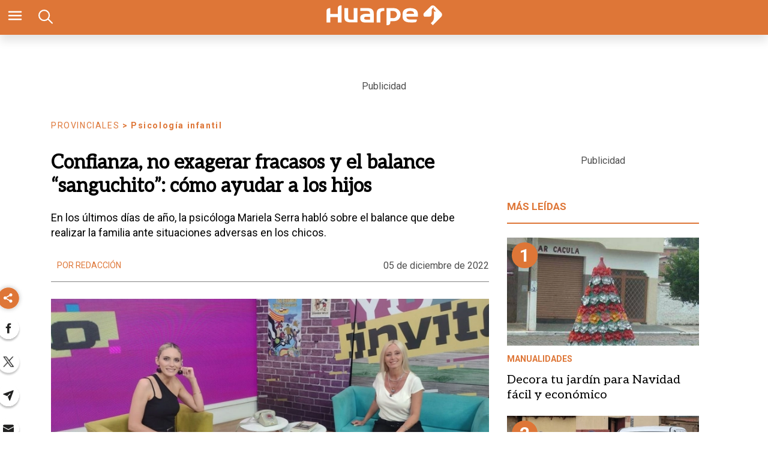

--- FILE ---
content_type: text/html; charset=utf-8
request_url: https://www.diariohuarpe.com/nota/confianza-no-exagerar-fracasos-y-el-balance-sanguchito-como-ayudar-a-los-hijos-202212520110
body_size: 39284
content:
<!doctype html><html lang="es"><head><script type="application/ld+json">{
            "@context": "http://schema.org",
            "@type": "Article",
            "name": "Confianza, no exagerar fracasos y el balance “sanguchito”: cómo ayudar a los hijos",
            "headline": "Confianza, no exagerar fracasos y el balance “sanguchito”: cómo ayudar a los hijos",
            "mainEntityOfPage": "https://www.diariohuarpe.com/nota/confianza-no-exagerar-fracasos-y-el-balance-sanguchito-como-ayudar-a-los-hijos-202212520110/amp",
            "description": "En los &amp;uacute;ltimos d&amp;iacute;as de a&amp;ntilde;o, la psic&amp;oacute;loga Mariela Serra habl&amp;oacute; sobre el balance que debe realizar la familia ante situaciones adversas en los chicos.",
            "dateModified": "2022-12-06T02:58:22.097Z",
            "datePublished": "2022-12-05T23:23:42.195Z",
            "url": "https://www.diariohuarpe.com/nota/confianza-no-exagerar-fracasos-y-el-balance-sanguchito-como-ayudar-a-los-hijos-202212520110",
            "articleBody": "A pocos d&iacute;as de la finalizaci&oacute;n de 2022, lleg&oacute; la &eacute;poca de balances en las familias. Para ello, muchos padres se inclinan por el &eacute;xito o fracaso escolar y social de los hijos, que incide de gran manera en los pros y contras de dicho n&uacute;cleo. En relaci&oacute;n con los fracasos, la psic&oacute;loga infantil Mariela Serra pas&oacute; por el programa Yo Te Invito para hablar de la confianza que debe brindarle el grupo familiar a los chicos.https:\/\/www.diariohuarpe.com\/nota\/los-pibes-de-la-promocion-2023-hicieron-la-previa-para-los-festejos-del-proximo-ano-2022112521590&ldquo;Fue un a&ntilde;o at&iacute;pico en el que todos los pap&aacute;s supieron saber &lsquo;hasta d&oacute;nde exigimos&rsquo;&rdquo;, remarc&oacute; en primer lugar durante el di&aacute;logo con Ana Paula Zabala. Sobre estas situaciones, expres&oacute; que &ldquo;muchas familias pidieron orientaci&oacute;n porque sintieron miedo por hechos los paralizaron&rdquo;.Con respecto a la frustraci&oacute;n, la profesional de la salud indic&oacute; que &ldquo;est&aacute; relacionada con la inmediatez que el chico quiere de una situaci&oacute;n, del cierto exitismo, aunque se hace &ldquo;un paralelismo con un mundo adulto que hace exactamente lo mismo&rdquo;. &ldquo;Cuando el chico tiene muy baja tolerancia a la frustraci&oacute;n, la familia tiene que analizar c&oacute;mo lo acompa&ntilde;&oacute; para que llegue a ese resultado&rdquo;. Para ello, aconsej&oacute; que &ldquo;hay que diferenciar la autosuperaci&oacute;n, competencia consigo mismo, pero no de una forma hostil&rdquo;, sino que &ldquo;sirva para conocer las capacidades y limitaciones, y si conocer si necesita ayuda&rdquo;.Para ello, sugiri&oacute; hacer un balance en conjunto, de forma &ldquo;sanguchito&rdquo;. &ldquo;En primer lugar, hay que poner los aspectos positivos del chico, lo hizo bien y le dedic&oacute; tiempo y esfuerzo. En el medio, aquello que cost&oacute; o no se logr&oacute; la meta, y por &uacute;ltimo, anunciar un buen pron&oacute;stico por parte de los padres a su hijo&rdquo;.https:\/\/www.diariohuarpe.com\/nota\/senales-de-abuso-sexual-infantil-como-deben-actuar-los-adultos-ante-esta-situacion-20228819350Ante situaciones de &ldquo;frustraci&oacute;n&rdquo;, &ldquo;el chico no sabe c&oacute;mo va a enfrentar el a&ntilde;o que viene, pero s&iacute; sabe que tendr&aacute; que enfrentar esta situaci&oacute;n&rdquo;, y &ldquo;los padres no deben relajarse&rdquo;. Por este motivo, hay que motivarlos y decirles: &ldquo;Sos una persona con muchas capacidades, muchas fortalezas, capaz que falt&oacute; esfuerzo, tiempo y menos pantallas&rdquo;. &ldquo;Hay que enfrentar esta situaci&oacute;n, rendir la materia y el a&ntilde;o que viene nos vamos a organizar para acompa&ntilde;arte con habr&aacute; pautas y normas, para conocer si necesita ir a un profesor o tener menos pantallas&rdquo;, advirti&oacute;.Adem&aacute;s, los padres &ldquo;deben potenciar al chico y decirle &lsquo;s&iacute; pod&eacute;s&rsquo;&rdquo;. &ldquo;El hijo debe hacer una revisi&oacute;n de c&oacute;mo fue su conducta, porque este es el momento de afrontar lo que est&aacute; pasando. No es momento de atosigar, solamente si es tiempo de rendir una materia&rdquo;, cont&oacute;.https:\/\/www.diariohuarpe.com\/nota\/con-17-anos-vencio-el-cancer-y-toco-la-campana-de-la-vida-20221125600En este contexto, Serra manifest&oacute; que &ldquo;los padres merecen vacaciones&rdquo;, pero para ello, &ldquo;tiene que haber una planificaci&oacute;n familiar&rdquo;. &ldquo;Las frustraciones no tienen que exagerarse, pero s&iacute; revisar por qu&eacute; no fueron los mejores resultados y ver c&oacute;mo lo solucionamos a futuro&rdquo;, resalt&oacute;.En continuaci&oacute;n con el &aacute;mbito familiar, sostuvo que si el joven no logra con los objetivos &ldquo;no debe ser tomado como una tragedia familiar&rdquo;, porque &ldquo;es &eacute;l quien repiti&oacute;&rdquo;. &ldquo;El problema es cuando aumentan las culpas. Tal vez necesita un apoyo psicol&oacute;gico para entender su proceso, pero tanto el &eacute;xito como el fracaso no lo tenemos que hacer propio, es de esa persona&rdquo;, asegur&oacute;. &ldquo;El chico siente la angustia que no es propia, sino que es de los padres. Adem&aacute;s, seguramente no se siente c&oacute;modo en el grupo de pertenencia, o en esa escuela&rdquo;, dio a conocer.En cuanto a los castigos, se&ntilde;al&oacute; que si existe, debe ser &ldquo;algo que pueda cumplir y no sea tan hostil&rdquo;. &ldquo;Tendr&aacute; un sentido de responsabilidad acorde a lo que le pas&oacute;. No debe ser una sanci&oacute;n, sino medida reparatoria. Si se llev&oacute; una materia, tiene que estudiar para sacarla. Hay que entrar al sentido de responsabilidad del chico, que ser&aacute; el que lo llevar&aacute; a la autonom&iacute;a&rdquo;, asever&oacute;.&ldquo;Hay que cuidar la autoestima del chico. No tengo que desvalorizarlo porque repiti&oacute;. Seguramente la escuela no es el fuerte de &eacute;l, pero tiene otras capacidades. Tambi&eacute;n hay que separar y considerar las otras actividades&rdquo;, destac&oacute;. Adem&aacute;s, consider&oacute; que &ldquo;los adolescentes pasaron un a&ntilde;o complicado, con muchas exigencias sociales. &ldquo;Si bien est&aacute;n conectados todo el d&iacute;a, se sienten muy solos y no est&aacute;n vinculados. Muchas veces el chico se siente vac&iacute;o o no encuentra el sentido&rdquo;, coment&oacute;.",
            "InLanguage": "es_ES",
            "publisher": {
                "@type": "Organization",
                "name": "diariohuarpe",
                "url": "https://www.diariohuarpe.com",
                "sameAs": [],
                "logo": {
                    "@type": "ImageObject",
                    "url": "https://www.diariohuarpe.com/img/estructura/datos_huarpe_o_revert.png",
                    "width": 600,
                    "height": 60
                }
            },
            "author": {
            "@type": "Person",
            "name": "diariohuarpe",
            "url": "https://www.diariohuarpe.com",
            "logo": {
                "@type": "ImageObject",
                "url": "https://www.diariohuarpe.com/img/estructura/datos_huarpe_o_revert.png",
                "width": 600,
                "height": 60
            }
            },
            "image": [ {
                "@type": "ImageObject",
                "name": "",
                "url":"https://pxbcdn.diariohuarpe.com/huarpe/122022/1670282468522/aaaaaaaaaaaaaaaaaaaadgsgsffgsgfs-jpg..jpg?cw=1500&ch=843",
                "width":1500,
                "height":843
                } 
            ]
        }</script><script async src="https://cdn.ampproject.org/v0.js"></script><script async custom-element="amp-analytics" src="https://cdn.ampproject.org/v0/amp-analytics-0.1.js"></script><link href="https://fonts.googleapis.com/css2?family=Aleo&amp;family=Merriweather&amp;family=Roboto+Slab:wght@300;700&amp;family=Roboto:wght@300;400;700&amp;display=swap" rel="stylesheet"><style amp-boilerplate>body{-webkit-animation:-amp-start 8s steps(1,end) 0s 1 normal both;-moz-animation:-amp-start 8s steps(1,end) 0s 1 normal both;-ms-animation:-amp-start 8s steps(1,end) 0s 1 normal both;animation:-amp-start 8s steps(1,end) 0s 1 normal both}@-webkit-keyframes -amp-start{from{visibility:hidden}to{visibility:visible}}@-moz-keyframes -amp-start{from{visibility:hidden}to{visibility:visible}}@-ms-keyframes -amp-start{from{visibility:hidden}to{visibility:visible}}@-o-keyframes -amp-start{from{visibility:hidden}to{visibility:visible}}@keyframes -amp-start{from{visibility:hidden}to{visibility:visible}}</style><noscript><style amp-boilerplate>body{-webkit-animation:none;-moz-animation:none;-ms-animation:none;animation:none}</style></noscript><script>window.marfeel=window.marfeel||{cmd:[]},window.marfeel.cmd.push(["compass",function(a){a.setPageVar("tipo","Nota"),a.setPageVar("key","Confianza, no exagerar fracasos y el balance “sanguchito”: cómo ayudar a los hijos"),a.setPageVar("link","/nota/confianza-no-exagerar-fracasos-y-el-balance-sanguchito-como-ayudar-a-los-hijos-202212520110")}])</script><style amp-custom>abbr,address,article,aside,audio,b,blockquote,body,caption,cite,code,dd,del,dfn,div,dl,dt,em,fieldset,figure,footer,form,h1,h2,h3,h4,h5,h6,header,html,i,iframe,img,ins,kbd,label,legend,li,main,mark,menu,nav,object,ol,p,pre,q,samp,section,small,span,strong,sub,sup,table,tbody,td,tfoot,th,thead,time,tr,ul,var,video{margin:0;padding:0;border:0;outline:0;font-size:100%;vertical-align:baseline;background:rgba(0,0,0,0)}article,aside,details,figcaption,figure,footer,header,main,menu,nav,section,summary{display:block}*,::after,::before{-webkit-box-sizing:border-box;-moz-box-sizing:border-box;-ms-box-sizing:border-box;-o-box-sizing:border-box;box-sizing:border-box}img{max-width:100%;border-width:0;vertical-align:middle;-ms-interpolation-mode:bicubic}form{margin:0 0 1.5 0}form fieldset{margin-bottom:1.5;padding:0;border-width:0}form legend{display:block;width:100%;margin-bottom:3;padding:0;color:#4d4d4d;border:0;border-bottom:1px solid #bfbfbf;white-space:normal}form legend small{font-size:.6rem;color:#bfbfbf}form p{margin-bottom:.75}form ul{list-style-type:none;margin:0 0 1.5 0;padding:0}form br{display:none}button,input,label,select,textarea{border-radius:3px;vertical-align:baseline}button,input,select,textarea{font-family:Oswald,sans-serif;-webkit-box-sizing:border-box;-moz-box-sizing:border-box;-ms-box-sizing:border-box;box-sizing:border-box}label{display:inline-block;margin-bottom:.1875;font-weight:700;color:#4d4d4d;cursor:pointer}input,select,textarea{display:inline-block;vertical-align:middle;width:100%;padding:4px;margin-bottom:1.5;background-color:#fff;border:1px solid #bfbfbf;color:#4d4d4d;-webkit-appearance:none;-moz-appearance:none;appearance:none}input:hover,select:hover,textarea:hover{border-color:gray}.input-small{width:60px}.input-medium{width:150px}.input-big{width:300px}input[type=image]{width:auto;height:auto;padding:0;margin:3px 0;line-height:normal;cursor:pointer}input[type=checkbox],input[type=radio]{padding:0;margin:0 3px 0 0;line-height:normal;cursor:pointer;background-color:#fff}input[type=checkbox]:checked,input[type=radio]:checked{background-color:#bfbfbf;border-color:#fff;border-width:1px;box-shadow:0 0 0 1px #bfbfbf}input[type=radio]{border-radius:100%}label input[type=checkbox],label input[type=radio]{margin-right:15px}input[type=image]{border:0;-webkit-box-shadow:none;box-shadow:none}input[type=file]{width:auto;padding:initial;line-height:initial;border:initial;background-color:rgba(0,0,0,0);background-color:initial;-webkit-box-shadow:none;box-shadow:none}input[type=button],input[type=reset],input[type=submit]{width:auto;height:auto;cursor:pointer;overflow:visible}textarea{resize:vertical;overflow:auto;height:auto;overflow:auto;vertical-align:top}input[type=hidden]{display:none}input[disabled],input[readonly],select[disabled],select[readonly],textarea[disabled],textarea[readonly]{-webkit-opacity:.5;-moz-opacity:.5;opacity:.5;cursor:not-allowed}input:focus,textarea:focus{border-color:#1b75bb,40%;box-shadow:0 0 1px 1px #bfbfbf;outline:0}::-webkit-input-placeholder{font-size:.8rem}input:-moz-placeholder{font-size:.8rem}.form{font-size:1rem;width:100%;margin:0}.form__label{color:#000;display:block;position:relative;font-size:inherit;font-weight:400}.form__control{box-sizing:border-box;clear:both;font-size:inherit;position:relative;text-align:inherit;flex-grow:1}.form__input--checkbox,.form__input--date,.form__input--number,.form__input--radio,.form__input--text{font-size:inherit;margin:0}.form__textarea{resize:none;overflow:auto;font-size:inherit}.form__select{background:url(http://cdn1.iconfinder.com/data/icons/cc_mono_icon_set/blacks/16x16/br_down.png) no-repeat 99%;font-size:inherit}.form__option{font-size:inherit}.form__submit{background-color:#fff;border-color:#dbdbdb;border-width:1px;color:#363636;cursor:pointer;justify-content:center;padding-bottom:calc(.5em - 1px);padding-left:1em;padding-right:1em;padding-top:calc(.5em - 1px);text-align:center;border-radius:3px;white-space:nowrap}.form__field{margin-bottom:1rem}.form__field.is-grouped{display:flex;flex-wrap:wrap;justify-content:space-between}.form__field.is-grouped>.form__control{width:100%;flex-shrink:0}.form__field.has-addons{display:flex;justify-content:flex-start}.form__field.has-addons .form__control:first-child:not(:only-child),.form__field.has-addons .form__control:first-child:not(:only-child) .form__input--text{border-bottom-right-radius:0;border-top-right-radius:0;border:0}.form__field.has-addons .form__control:last-child:not(:only-child),.form__field.has-addons .form__control:last-child:not(:only-child) .form__submit{border-bottom-left-radius:0;border-top-left-radius:0;border-left:1px solid #ccc;flex-grow:0}.btn--brand,.btn--brand-color{display:inline-block;line-height:normal;color:#4d4d4d;text-align:center;vertical-align:middle;font-size:1rem;white-space:nowrap;background-color:rgba(0,0,0,0);border-top:1px solid currentcolor;border-right:1px solid currentcolor;border-bottom:2px solid currentcolor;border-left:1px solid currentcolor;cursor:pointer;margin:0;padding:8px 16px;border-radius:3px;-webkit-transition:all .3s ease-in;-moz-transition:all .3s ease-in;-ms-transition:all .3s ease-in;-o-transition:all .3s ease-in;transition:all .3s ease-in}.btn--brand-color:hover,.btn--brand:hover{text-decoration:none;color:#4d4d4d}.btn--brand-color:active,.btn--brand-color:focus,.btn--brand:active,.btn--brand:focus{outline:0}.btn--brand-color:visited,.btn--brand:visited{color:#4d4d4d}.btn--brand{color:#1b75bb}.btn--brand:hover{color:#1b75bb}.btn--brand:visited{color:#1b75bb}.btn--brand-color{background-color:#1b75bb;color:#fff;border-radius:4px;margin:15px 0}.btn--brand-color:hover{color:#fff}.btn--brand-color:visited{color:#fff}.btn--link{color:#1b75bb}.btn--link:hover{color:#1b75bb}.btn--link:visited{color:#1b75bb}.is-fullwidth{width:100%}.is-1by1,.is-square{padding-top:100%}.is-5by4{padding-top:80%}.is-4by3{padding-top:75%}.is-3by2{padding-top:66.6666%}.is-5by3{padding-top:60%}.is-16by9{padding-top:56.25%}.is-2by1{padding-top:50%}.is-3by1{padding-top:33.3333%}.is-4by5{padding-top:125%}.is-3by4{padding-top:133.3333%}.is-2by3{padding-top:150%}.is-3by5{padding-top:166.6666%}.is-9by16{padding-top:177.7777%}.is-1by2{padding-top:200%}.is-1by3{padding-top:300%}a{text-decoration:none;color:color-brand(color-brand);outline:0}a:visited{color:color-brand(color-brand)}a:hover{text-decoration:underline;color:color-brand(color-brand)}a:focus{outline:thin dotted;color:color-brand(color-brand)}a:active,a:hover{outline:0}h1,h2,h3,h4,h5,h6{margin:0;font-family:Oswald,sans-serif;font-weight:400;color:inherit;text-rendering:optimizelegibility}h1.altheader,h2.altheader,h3.altheader,h4.altheader,h5.altheader,h6.altheader{color:#4d4d4d;text-transform:uppercase;display:block}.h1,h1{margin-bottom:0;font-size:2.5rem;line-height:1.5}.h2,h2{margin-bottom:0;font-size:2.4rem;line-height:1.5}.h3,h3{margin-bottom:0;font-size:2.1rem;line-height:1.5}.h4,h4{margin-bottom:0;font-size:1.8rem;line-height:1.5}.h5,h5{margin-bottom:0;font-size:1.6rem;line-height:1.5}.h6,h6{margin-bottom:0;font-size:1.4rem;line-height:1.5}address,dl,ol,p,ul{margin-bottom:1.5;line-height:1.5}small{font-size:.6rem;color:#4d4d4d}ol,ul{margin:0 0 1.5 0;padding:0 0 0 60px}li ol,li ul{margin:0}blockquote{margin:0 0 1.5 0;padding-left:60px;border-left:2px solid #f2f2f2;font-family:Helvetica,Arial,sans-serif;font-style:normal}blockquote p{font-size:.8rem;color:#4d4d4d;font-style:italic;line-height:1.5}q{quotes:none;font-style:italic}blockquote p::after,blockquote p::before,q:after,q:before{content:""}cite{font-style:normal}dd,dl{margin-bottom:1.5}dt{font-weight:700}.dl-horizontal dt{float:left;clear:left;width:20.25%;text-align:right}.dl-horizontal dd{margin-left:22.78%}abbr[title]{border-bottom:1px dotted #f2f2f2;cursor:help}b,strong{font-weight:700}dfn{font-style:italic}ins{background-color:#fff;color:#4d4d4d;text-decoration:none}mark{background-color:#ff0;color:#4d4d4d}code,kbd,pre,samp{font-family:"Courier New",monospace;font-size:.8rem;line-height:1.5}code{background-color:#f5f2f0;padding:.1em .3em;border-radius:3px}pre{white-space:pre;white-space:pre-wrap;word-wrap:break-word}sub,sup{position:relative;font-size:.6rem;line-height:0;vertical-align:1.5}sup{top:-.5em}sub{bottom:-.25em}hr{clear:both;display:block;margin:1.5 0;padding:0;height:1px;border:0;border-top:1px solid #f2f2f2}.intro{font-weight:700}.font-x-small{font-size:.6rem}.font-small{font-size:.8rem}.font-normal{font-size:1rem}.font-big{font-size:1.5rem}.font-huge{font-size:2rem}.m-none{margin:0}.p-none{padding:0}.m-t-none{margin-top:0}.p-t-none{padding-top:0}.m-r-none{margin-right:0}.p-r-none{padding-right:0}.m-b-none{margin-bottom:0}.p-b-none{padding-bottom:0}.m-l-none{margin-left:0}.p-l-none{padding-left:0}.m-xxs{margin:.125rem}.p-xxs{padding:.125rem}.m-t-xxs{margin-top:.125rem}.p-t-xxs{padding-top:.125rem}.m-r-xxs{margin-right:.125rem}.p-r-xxs{padding-right:.125rem}.m-b-xxs{margin-bottom:.125rem}.p-b-xxs{padding-bottom:.125rem}.m-l-xxs{margin-left:.125rem}.p-l-xxs{padding-left:.125rem}.m-xs{margin:.25rem}.p-xs{padding:.25rem}.m-t-xs{margin-top:.25rem}.p-t-xs{padding-top:.25rem}.m-r-xs{margin-right:.25rem}.p-r-xs{padding-right:.25rem}.m-b-xs{margin-bottom:.25rem}.p-b-xs{padding-bottom:.25rem}.m-l-xs{margin-left:.25rem}.p-l-xs{padding-left:.25rem}.m-sm{margin:.5rem}.p-sm{padding:.5rem}.m-t-sm{margin-top:.5rem}.p-t-sm{padding-top:.5rem}.m-r-sm{margin-right:.5rem}.p-r-sm{padding-right:.5rem}.m-b-sm{margin-bottom:.5rem}.p-b-sm{padding-bottom:.5rem}.m-l-sm{margin-left:.5rem}.p-l-sm{padding-left:.5rem}.m-md{margin:1rem}.p-md{padding:1rem}.m-t-md{margin-top:1rem}.p-t-md{padding-top:1rem}.m-r-md{margin-right:1rem}.p-r-md{padding-right:1rem}.m-b-md{margin-bottom:1rem}.p-b-md{padding-bottom:1rem}.m-l-md{margin-left:1rem}.p-l-md{padding-left:1rem}.m-lg{margin:2rem}.p-lg{padding:2rem}.m-t-lg{margin-top:2rem}.p-t-lg{padding-top:2rem}.m-r-lg{margin-right:2rem}.p-r-lg{padding-right:2rem}.m-b-lg{margin-bottom:2rem}.p-b-lg{padding-bottom:2rem}.m-l-lg{margin-left:2rem}.p-l-lg{padding-left:2rem}.m-xl{margin:4rem}.p-xl{padding:4rem}.m-t-xl{margin-top:4rem}.p-t-xl{padding-top:4rem}.m-r-xl{margin-right:4rem}.p-r-xl{padding-right:4rem}.m-b-xl{margin-bottom:4rem}.p-b-xl{padding-bottom:4rem}.m-l-xl{margin-left:4rem}.p-l-xl{padding-left:4rem}.m-xxl{margin:8rem}.p-xxl{padding:8rem}.m-t-xxl{margin-top:8rem}.p-t-xxl{padding-top:8rem}.m-r-xxl{margin-right:8rem}.p-r-xxl{padding-right:8rem}.m-b-xxl{margin-bottom:8rem}.p-b-xxl{padding-bottom:8rem}.m-l-xxl{margin-left:8rem}.p-l-xxl{padding-left:8rem}.dropdown{display:inline-block;position:relative}.dropdown .dd-button{display:inline-block;border:1px solid gray;border-radius:4px;padding:10px 30px 10px 20px;background-color:#fff;cursor:pointer;white-space:nowrap}.dropdown .dd-input{display:none}.dropdown .dd-menu{position:absolute;top:100%;border:1px solid #ccc;border-radius:4px;padding:0;margin:2px 0 0 0;box-shadow:0 0 6px 0 rgba(0,0,0,.1);background-color:#fff;list-style-type:none}.dropdown .dd-input+.dd-menu{display:none}.dropdown .dd-input:checked+.dd-menu{display:block}.dropdown .dd-menu li{padding:10px 20px;cursor:pointer;white-space:nowrap}.dropdown .dd-menu li:hover{background-color:#f6f6f6}.dropdown .dd-menu li a{display:block;margin:-10px -20px;padding:10px 20px}.dropdown .dd-menu li.divider{padding:0;border-bottom:1px solid #ccc}.dropdown.dd-top .dd-menu{bottom:100%;top:initial}.dropdown.dd-right .dd-menu{right:0}.chevron:before{border-style:solid;border-width:2px 2px 0 0;content:"";display:inline-block;height:10px;left:2px;position:relative;top:5px;transform:rotate(-45deg);vertical-align:top;width:10px;border-color:#000}.chevron.right:before{left:0;transform:rotate(45deg)}.chevron.left:before{left:4px;transform:rotate(-135deg)}.chevron.bottom:before{top:0;transform:rotate(135deg)}.dropdown_list{position:relative;display:inline-block}.dropdown_list:hover .dropdown-content{display:block}.dropdown_list .dropbtn{background-color:#4caf50;color:#fff;padding:16px;font-size:16px;border:0}.dropdown_list .dropbtn:focus,.dropdown_list .dropbtn:hover{background-color:#3e8e41}.dropdown_list .dropdown-content{display:none;position:absolute;background-color:#f1f1f1;min-width:160px;box-shadow:0 8px 16px 0 rgba(0,0,0,.2);z-index:1}.dropdown_list .dropdown-content a{color:#000;padding:12px 16px;text-decoration:none;display:block}.dropdown_list .dropdown-content a:hover{background-color:#ddd}.dropdown_list_btn{position:relative;display:inline-block}.dropdown_list_btn .dropbtn{background-color:#4caf50;color:#fff;padding:16px;font-size:16px;border:0;cursor:pointer}.dropdown_list_btn .dropbtn:focus,.dropdown_list_btn .dropbtn:hover{background-color:#3e8e41}.dropdown_list_btn .dropdown-content{display:none;position:absolute;background-color:#f1f1f1;min-width:160px;box-shadow:0 8px 16px 0 rgba(0,0,0,.2);z-index:1}.dropdown_list_btn .dropdown-content a{color:#000;padding:12px 16px;text-decoration:none;display:block}.dropdown_list_btn .dropdown-content a:hover{background-color:#ddd}.dropup_list_btn{position:relative;display:inline-block}.dropup_list_btn .dropbtn{background-color:#4caf50;color:#fff;padding:16px;font-size:16px;border:0;cursor:pointer}.dropup_list_btn .dropbtn:focus,.dropup_list_btn .dropbtn:hover{background-color:#3e8e41}.dropup_list_btn .dropup-content{display:none;position:absolute;background-color:#f1f1f1;min-width:160px;box-shadow:0 8px 16px 0 rgba(0,0,0,.2);z-index:1;bottom:50px}.dropup_list_btn .dropup-content a{color:#000;padding:12px 16px;text-decoration:none;display:block}.dropup_list_btn .dropup-content a:hover{background-color:#ddd}.menu .closer,.menu input,.menu input:checked~.opener,.menu ul{display:none}.menu input:checked~.closer,.menu input:checked~ul{display:flex}.arrow{width:0;height:0;position:relative}.arrow__container{opacity:1;color:#fff;background-color:rgba(0,0,0,.07);width:50px;height:40px;position:absolute;right:0;top:0;z-index:99;display:flex;align-items:center;justify-content:center}.arrow--up{border-right:5px solid transparent;border-top:0 solid transparent;border-left:5px solid transparent;border-bottom:7px solid #84d087}.arrow--up .is-inverse{border-top-color:#f16b6b}.arrow--down{border-top:7px solid #f16b6b;border-left:5px solid transparent;border-right:5px solid transparent}.arrow--down .is-inverse{border-top-color:#84d087}.arrow--equal::after{content:"=";color:#36c;top:-10px;position:absolute}amp-img.contain img{object-fit:contain}amp-selector[role=tablist].tabs-with-selector{display:flex}amp-selector[role=tablist].tabs-with-selector [role=tab][selected]{outline:0;border-bottom:2px solid #1b75bb}amp-selector[role=tablist].tabs-with-selector{display:flex}amp-selector[role=tablist].tabs-with-selector [role=tab]{width:100%;text-align:center;padding:.5rem}amp-selector.tabpanels [role=tabpanel]{display:none;padding:2rem}amp-selector.tabpanels [role=tabpanel][selected]{outline:0;display:block}amp-selector[role=tablist] [role=tab][selected]+[role=tabpanel]{display:block}amp-social-share{width:22px;height:22px}amp-social-share.rounded{border-radius:8px;background-size:60%;background-color:#000429}amp-carousel{margin:15px 0}.is-fullwidth{width:100%}.is-1by1,.is-square{padding-top:100%}.is-5by4{padding-top:80%}.is-4by3{padding-top:75%}.is-3by2{padding-top:66.6666%}.is-5by3{padding-top:60%}.is-16by9{padding-top:56.25%}.is-2by1{padding-top:50%}.is-3by1{padding-top:33.3333%}.is-4by5{padding-top:125%}.is-3by4{padding-top:133.3333%}.is-2by3{padding-top:150%}.is-3by5{padding-top:166.6666%}.is-9by16{padding-top:177.7777%}.is-1by2{padding-top:200%}.is-1by3{padding-top:300%}.amp-form-submit-success{color:#5bb75b}.amp-form-submit-error{color:#da4f49}/*!
 * Hamburgers
 * @description Tasty CSS-animated hamburgers
 * @author Jonathan Suh @jonsuh
 * @site https://jonsuh.com/hamburgers
 * @link https://github.com/jonsuh/hamburgers
 */.hamburger{padding:0;display:inline-block;cursor:pointer;transition-property:opacity,filter;transition-duration:.15s;transition-timing-function:linear;font:inherit;color:inherit;text-transform:none;background-color:rgba(0,0,0,0);border:0;margin:0;overflow:visible}.hamburger-box{width:21px;height:16px;display:inline-block;position:relative}.hamburger-box:hover .hamburger-inner{background-color:#1b75bb}.hamburger-box:hover .hamburger-inner::after,.hamburger-box:hover .hamburger-inner::before{background-color:#1b75bb}.hamburger-inner{display:block;top:50%;margin-top:-1px}.hamburger-inner,.hamburger-inner::after,.hamburger-inner::before{width:21px;height:2px;background-color:#fff;border-radius:10px;position:absolute;transition-property:transform;transition-duration:.15s;transition-timing-function:ease}.hamburger-inner::after,.hamburger-inner::before{content:"";display:block}.hamburger-inner::before{top:-7px;width:21px}.hamburger-inner::after{bottom:-7px}.hamburger--squeeze .hamburger-inner{transition-duration:75ms;transition-timing-function:cubic-bezier(.55,.055,.675,.19)}.hamburger--squeeze .hamburger-inner::before{transition:top 75ms .12s ease,opacity 75ms ease}.hamburger--squeeze .hamburger-inner::after{transition:bottom 75ms .12s ease,transform 75ms cubic-bezier(.55,.055,.675,.19)}.hamburger--squeeze.is-active .hamburger-inner{transform:rotate(45deg);transition-delay:.12s;transition-timing-function:cubic-bezier(.215,.61,.355,1)}.hamburger--squeeze.is-active .hamburger-inner::before{top:0;opacity:0;transition:top 75ms ease,opacity 75ms .12s ease}.hamburger--squeeze.is-active .hamburger-inner::after{bottom:0;transform:rotate(-90deg);transition:bottom 75ms ease,transform 75ms .12s cubic-bezier(.215,.61,.355,1)}*{box-sizing:border-box}.columns{position:relative;display:-webkit-flex;align-items:flex-start;display:flex;-webkit-backface-visibility:hidden;backface-visibility:hidden;-webkit-flex-flow:row wrap;flex-flow:row wrap;width:100%}.nowrap{-webkit-flex-wrap:nowrap;flex-wrap:nowrap}.wrap-reverse{-webkit-flex-wrap:wrap-reverse;flex-wrap:wrap-reverse}.justify-start{-webkit-justify-content:flex-start;justify-content:flex-start}.justify-end{-webkit-justify-content:flex-end;justify-content:flex-end}.justify-center{-webkit-justify-content:center;justify-content:center}.justify-space{-webkit-justify-content:space-between;justify-content:space-between}.justify-around{-webkit-justify-content:space-around;justify-content:space-around}.reverse{-webkit-flex-direction:row-reverse;flex-direction:row-reverse}.vertical{-webkit-flex-direction:column;flex-direction:column;-webkit-flex-wrap:nowrap;flex-wrap:nowrap}.vertical.reverse{-webkit-flex-direction:column-reverse;flex-direction:column-reverse;-webkit-flex-wrap:nowrap;flex-wrap:nowrap}.align-top{-webkit-align-items:flex-start;align-items:flex-start;-webkit-align-self:flex-start;align-self:flex-start}.align-bottom{-webkit-align-items:flex-end;align-items:flex-end;-webkit-align-self:flex-end;align-self:flex-end}.align-center{-webkit-align-items:center;align-items:center;-webkit-align-self:center;align-self:center}.align-baseline{-webkit-align-items:baseline;align-items:baseline}.align-stretch{-webkit-align-items:stretch;align-items:stretch}[class*=" item"],[class^=item]{display:block;flex-basis:0;flex-shrink:0;flex-grow:1;align-items:flex-start;min-height:0;min-width:0}@media(min-width:64em){[class*=" item"],[class^=item]{padding:15px}}.item.flex{display:block;width:100%;flex-basis:100%;padding:0;margin:0}@media(min-width:64em){.item.flex{flex-basis:0;display:flex}}.item.is-body{flex-basis:100%;padding:18px 0}@media(min-width:64em){.item.is-body{padding:18px 10px;max-width:calc(100% - 320px);flex-basis:0}}.item.is-narrow{flex-basis:100%}@media(min-width:64em){.item.is-narrow{flex:none}}.item.is-narrow .box{padding:0;width:100%}@media(min-width:64em){.item.is-narrow .box{width:320px;margin:0 10px}}.item.clear{margin:0;padding:0}.item.is-1{flex-basis:100%}@media(min-width:64em){.item.is-1{flex:0 0 8.3333333333%}}.item.is-2{flex-basis:100%}@media(min-width:64em){.item.is-2{flex:0 0 16.6666666667%}}.item.is-3{flex-basis:100%}@media(min-width:64em){.item.is-3{flex:0 0 25%}}.item.is-4{flex-basis:100%}@media(min-width:64em){.item.is-4{flex:0 0 33.3333333333%}}.item.is-5{flex-basis:100%}@media(min-width:64em){.item.is-5{flex:0 0 41.6666666667%}}.item.is-6{flex-basis:100%}@media(min-width:64em){.item.is-6{flex:0 0 50%}}.item.is-7{flex-basis:100%}@media(min-width:64em){.item.is-7{flex:0 0 58.3333333333%}}.item.is-8{flex-basis:100%}@media(min-width:64em){.item.is-8{flex:0 0 66.6666666667%}}.item.is-9{flex-basis:100%}@media(min-width:64em){.item.is-9{flex:0 0 75%}}.item.is-10{flex-basis:100%}@media(min-width:64em){.item.is-10{flex:0 0 83.3333333333%}}.item.is-11{flex-basis:100%}@media(min-width:64em){.item.is-11{flex:0 0 91.6666666667%}}.item.is-12{flex-basis:100%}@media(min-width:64em){.item.is-12{flex:0 0 100%}}.has-margin-top-0{margin-top:0}.has-padding-top-0{padding-top:0}.has-margin-left-0{margin-left:0}.has-padding-left-0{padding-left:0}.has-margin-bottom-0{margin-bottom:0}.has-padding-bottom-0{padding-bottom:0}.has-margin-right-0{margin-right:0}.has-padding-right-0{padding-right:0}.tile{align-items:stretch;display:block;flex-basis:0;flex-grow:1;flex-shrink:1;min-height:min-content;min-height:-moz-min-content;flex-wrap:wrap}.tile.is-ancestor{margin-top:-15px}.tile.is-child{margin:0}.tile.is-parent{padding:15px}.tile.is-vertical{flex-direction:column}.tile>.tile.is-child:not(:last-child){margin-bottom:30px}@media(min-width:43.75em){.tile:not(.is-child){display:flex}.tile.is-1{flex:none;width:8.3333333333%}.tile.is-2{flex:none;width:16.6666666667%}.tile.is-3{flex:none;width:25%}.tile.is-4{flex:none;width:33.3333333333%}.tile.is-5{flex:none;width:41.6666666667%}.tile.is-6{flex:none;width:50%}.tile.is-7{flex:none;width:58.3333333333%}.tile.is-8{flex:none;width:66.6666666667%}.tile.is-9{flex:none;width:75%}.tile.is-10{flex:none;width:83.3333333333%}.tile.is-11{flex:none;width:91.6666666667%}.tile.is-12{flex:none;width:100%}}.nav__items{list-style:none;padding:0;margin:0;position:relative;background-color:rgba(0,0,0,0);text-align:center}.nav__item{position:relative;display:inline-block}.nav__item--link{position:relative;display:block;color:#d9d9d9;padding:10px 6px;z-index:2;text-decoration:none;font-size:13px;background-color:rgba(0,0,0,0);transition:background-color 250ms ease}.nav__item--link:focus,.nav__item--link:hover{background-color:rgba(0,0,0,0);color:#fff}.nav__item--dropeable{display:flex;flex-direction:column}.nav__item--dropeable .nav__item--droper{display:flex}.nav__item--dropeable .nav__item--link{flex-grow:1}.nav__item--dropeable:focus .nav__item--drop .nav__item--link,.nav__item--dropeable:focus-within .nav__item--drop .nav__item--link,.nav__item--dropeable:hover .nav__item--drop .nav__item--link{color:#000429}.nav__item--drop{left:0;top:100%;text-align:left;opacity:0;transform:translateY(-20px);height:1px;min-width:100%;transition:transform .2s ease-in-out,opacity .1s ease-out;overflow:hidden;z-index:1;background-color:#f3f3f3;border:1px solid #333;border-top:0}@media(min-width:64em){.nav__item--drop{position:absolute}}.nav__item--drop .nav__item--link{background-color:#f3f3f3;padding:7.5px 15px;white-space:nowrap;font-size:12px;line-height:16px;font-weight:400}.nav__item--drop .nav__item--link:focus,.nav__item--drop .nav__item--link:hover{background-color:#fff}.nav__item--drop:focus-within .nav__item--link{color:#000429}.nav__item--drop:focus-within,.nav__item--link:focus+.nav__item--drop,.nav__item:hover .nav__item--drop{opacity:1;transform:translateY(0);height:auto;z-index:1}html{background:#fff;font-size:16px;-webkit-overflow-scrolling:touch;-webkit-tap-highlight-color:transparent;-webkit-text-size-adjust:100%;-ms-text-size-adjust:100%}body{margin:0;padding:0;width:100%;background-color:rgba(0,0,0,0);font-family:Oswald,sans-serif;line-height:1.5;color:#4d4d4d}a{color:inherit;font-size:inherit;font-weight:inherit}a,button{outline:0}a:active,a:focus,a:hover,button:active,button:focus,button:hover{text-decoration:none}ul{padding:0;list-style:none}.icon{display:inline-block;stroke-width:0;stroke:currentColor;fill:currentColor;vertical-align:middle}.img--circle{border-radius:100%}.center{display:flex;justify-content:center;align-items:center}.centertext{text-align:center}section{display:block}.container{flex-grow:1;margin:0 auto;position:relative;width:100%;max-width:1200px;display:flex;flex-wrap:wrap;padding:0 10px}.container .preview-nota{max-width:500px;margin:auto}.modulo-position-0{padding-top:20px}.ul-social{margin:0}.ul-social__item{display:inline-block;margin:0 5px}.ul-social--sidebar{padding:15px}.ul-social.ul-social--footer{padding:0 0 0 15px;margin:0;width:auto;justify-content:end}@media(min-width:48em){.ul-social.ul-social--footer{width:100%}}.div-sticky{position:sticky;top:81px}.bloque-titulo{padding:10px 0;margin-bottom:15px}.bloque-titulo__container{text-transform:uppercase;color:#000;width:100%;position:relative;display:flex;border-bottom:2px solid #000429}.bloque-titulo__link{font-size:1.875rem;font-weight:800;line-height:1.4;color:#000429;margin:0}.zoom{transition:.1s}.zoom:hover{transform:scale(1.05)}.is-fullwidth{width:100%}.is-1by1,.is-square{padding-top:100%}.is-5by4{padding-top:80%}.is-4by3{padding-top:75%}.is-3by2{padding-top:66.6666%}.is-5by3{padding-top:60%}.is-16by9{padding-top:56.25%}.is-2by1{padding-top:50%}.is-3by1{padding-top:33.3333%}.is-4by5{padding-top:125%}.is-3by4{padding-top:133.3333%}.is-2by3{padding-top:150%}.is-3by5{padding-top:166.6666%}.is-9by16{padding-top:177.7777%}.is-1by2{padding-top:200%}.is-1by3{padding-top:300%}.header{background-color:#fff;position:sticky;width:100%;top:0;display:flex;flex-direction:column;z-index:999;background:#000429 0 0 no-repeat padding-box;box-shadow:0 10px 15px rgba(0,0,0,.1098039216);display:flex;padding:10px 0}.header .container{flex-wrap:nowrap;align-items:center}@media(min-width:76em){.header{height:auto}}.header .nav{display:none;width:auto}@media(min-width:64em){.header .nav{display:block}}.header .nav__link:hover{color:#1b75bb}.header__zone{margin:auto 0}.header__object{display:flex;align-items:center;justify-content:flex-end}.header__logo{width:180px;outline:0}.header__search{margin-left:auto}.header__search .form{display:none}.header__search__btn-mobile{background:0;border:0}@media(min-width:64em){.header__search{height:27px}}.header__search--mobile{transition:all .2s ease;margin-top:5px;background-color:#000429;z-index:0;height:0;margin:auto;width:100%;max-width:1200px;max-height:0;overflow:hidden}.header__search--mobile .form{display:flex;flex-direction:column;width:100%;padding:0 15px;margin-top:15px}.header__search--mobile .form__field{background-color:#fff}.header__search--mobile .form__input--text{border:0;font-size:.75rem;box-shadow:none;flex-grow:1;padding:0 10px;height:30px;color:#000}.header__search--mobile .form__input--text::-webkit-input-placeholder{font-size:.875rem;color:#000}.header__search--mobile .form__input--text:-moz-placeholder{font-size:.875rem;color:#000}.header__search--mobile .form__input--text::-moz-placeholder{font-size:.875rem;color:#000}.header__search--mobile .form__input--text:-ms-input-placeholder{font-size:.875rem;color:#000}.header__search--mobile .form__input--text:focus,.header__search--mobile .form__input--text:hover{color:#000}.header__search--mobile .form__submit{cursor:pointer;display:flex;align-items:center;justify-content:center;border-radius:none;height:100%;padding:2px;max-width:70px}.header__search--mobile .form__icon{fill:#000}.header__search--mobile.is-active{max-height:47px;height:100%}@keyframes fadeIn{99%{visibility:hidden}100%{visibility:visible}}.header__hamburger-container{background:rgba(0,0,0,0);border:0;margin-right:10px}@media(min-width:64em){.header__hamburger-container{display:none}}.header__menu-container{display:none}.header__menu-container .nav__items{flex-direction:row;justify-content:center}.header__menu-container .nav__items:last-child .nav__link{border-bottom:0}.header__menu-container .nav__link{color:#fff;letter-spacing:-.01em;font-size:1.125rem;font-weight:800;transition:.2s;border:0;z-index:1;padding:10px 30px}.header__menu-container .nav__link:focus,.header__menu-container .nav__link:hover{color:#1b75bb;outline:0}@media(min-width:76em){.header__menu-container{display:flex}}.header__float{position:fixed;display:none}@media(min-width:64em){.header__float{display:block;visibility:hidden}.header__float .header__logo{width:220px;height:51px;margin-bottom:10px}.header__float .left{align-items:center}}.form__field{margin:0}.ul-social{display:flex;width:100%;overflow:hidden;padding:10px 0;margin-top:15px;justify-content:center}.ul-social__item{width:40px;margin-left:0;margin-right:5px;height:40px;background-color:#000429;border-radius:3px}.ul-social__link{display:flex;align-items:center;justify-content:center;height:100%}.grid-container{display:grid;width:100%;max-width:1200px;padding:0 15px;margin:auto;grid-template-columns:1fr auto 1fr;grid-template-rows:auto;gap:0;grid-template-areas:"left center right"}.left{grid-area:left;position:relative;display:flex}@media(min-width:76em){.left{align-items:flex-end}}.center{grid-area:center}.search{padding:0;position:relative;height:25px;width:25px;margin:0 auto;text-align:center;border:0;background:rgba(0,0,0,0);margin-right:9px;cursor:pointer}.search__circle{position:absolute;top:0;width:14px;height:14px;border:2px solid #fff;border-radius:100px}.search__rectangle{position:absolute;right:-1px;bottom:7px;width:9px;transform:rotate(45deg);border:1.5px solid #fff;border-top-right-radius:12px;border-bottom-right-radius:12px}.search-lightbox__container{width:100%;height:100%;position:absolute;text-align:center}.search-lightbox__container-form{min-height:100%;padding:20px;background:rgba(0,0,0,.8);position:relative;display:flex;flex-direction:column;justify-content:center;align-items:center}.is-fullwidth{width:100%}.is-1by1,.is-square{padding-top:100%}.is-5by4{padding-top:80%}.is-4by3{padding-top:75%}.is-3by2{padding-top:66.6666%}.is-5by3{padding-top:60%}.is-16by9{padding-top:56.25%}.is-2by1{padding-top:50%}.is-3by1{padding-top:33.3333%}.is-4by5{padding-top:125%}.is-3by4{padding-top:133.3333%}.is-2by3{padding-top:150%}.is-3by5{padding-top:166.6666%}.is-9by16{padding-top:177.7777%}.is-1by2{padding-top:200%}.is-1by3{padding-top:300%}.footer{color:#fff}.footer__social{background-color:#000429;padding:20px 0}.footer__redes{display:flex;align-items:center;width:100%;margin-bottom:20px;flex-direction:column;text-align:center}.footer__redes .separador{margin:0 15px}@media(min-width:48em){.footer__redes{flex-direction:row}.footer__redes .ul-social{padding:0}.footer__redes .ul-social.ul-social--footer{margin:0;width:auto}}.footer__info{display:flex;justify-content:space-between;width:100%;flex-wrap:wrap}.footer__info a{width:100%}@media(min-width:48em){.footer__info a{width:auto}}.footer__info p{text-align:center}.footer__logo{display:flex;align-items:center;flex-wrap:wrap;justify-content:center;width:100%}.footer__logo span{margin-top:15px;width:100%;text-align:center;letter-spacing:1.2;font-weight:400}@media(min-width:48em){.footer__logo{height:57px;flex-wrap:nowrap;width:auto}.footer__logo span{width:auto;margin:0 0 0 8px}}.footer__icon{width:100%}.footer__mustang{display:flex;align-items:center;height:57px;width:100%;justify-content:center;text-align:center}.footer__mustang--img{margin-right:5px}.footer__mustang a{font-size:.75rem;letter-spacing:1.2;font-weight:400}@media(min-width:48em){.footer__mustang{width:auto}.footer__mustang a{font-size:.875rem}}.is-fullwidth{width:100%}.is-1by1,.is-square{padding-top:100%}.is-5by4{padding-top:80%}.is-4by3{padding-top:75%}.is-3by2{padding-top:66.6666%}.is-5by3{padding-top:60%}.is-16by9{padding-top:56.25%}.is-2by1{padding-top:50%}.is-3by1{padding-top:33.3333%}.is-4by5{padding-top:125%}.is-3by4{padding-top:133.3333%}.is-2by3{padding-top:150%}.is-3by5{padding-top:166.6666%}.is-9by16{padding-top:177.7777%}.is-1by2{padding-top:200%}.is-1by3{padding-top:300%}.nav{display:flex;text-align:left;margin:0 0 0 15px;width:100%}.nav__items{display:flex;width:100%}.nav__item{padding:0 5px;width:100%;text-align:left}.nav__item:last-child .nav__link{border-bottom:0}.nav__item--link{font-weight:700;text-transform:uppercase;color:#fff;padding:10px 7px}.nav__item--link .arrow__container{position:relative;display:inline-flex;width:auto;height:auto;margin-left:10px;right:5px;top:-1px}.nav__item--link .arrow__container .arrow--down{border-top-color:#fff;border-top-width:5px;border-left-width:4px;border-right-width:4px}.nav__item--drop{box-shadow:inset 0 6px 5px -5px rgba(0,0,0,.0045);border-top:solid 1px #5a5a5a;width:160px}.nav__item--drop .nav__item--link{color:#000;text-transform:capitalize}@media(min-width:64em){.nav__item{width:auto}}.nav__link{text-transform:uppercase;font-size:.875rem;position:relative;color:#fff;display:block;font-weight:700;text-align:left}.nav .arrow{border-top-color:#fff}.nav .arrow__container{background:0;width:auto;margin-right:20px}@media(min-width:64em){.nav .arrow__container{margin:0}}.nav .arrow--down{border-top-color:#fff}.is-fullwidth{width:100%}.is-1by1,.is-square{padding-top:100%}.is-5by4{padding-top:80%}.is-4by3{padding-top:75%}.is-3by2{padding-top:66.6666%}.is-5by3{padding-top:60%}.is-16by9{padding-top:56.25%}.is-2by1{padding-top:50%}.is-3by1{padding-top:33.3333%}.is-4by5{padding-top:125%}.is-3by4{padding-top:133.3333%}.is-2by3{padding-top:150%}.is-3by5{padding-top:166.6666%}.is-9by16{padding-top:177.7777%}.is-1by2{padding-top:200%}.is-1by3{padding-top:300%}.sidebar{width:80%;max-width:330px;height:100%;background-color:#000429}.sidebar__content{padding:0 15px}.sidebar__content .nav__items{flex-direction:column}.sidebar__content .nav__item{padding:5px}.sidebar__close{height:20px;width:20px;float:right;display:flex;align-items:center;position:relative;justify-content:center;background:rgba(0,0,0,0);border:2px solid #fff;border-radius:100%;margin:10px;cursor:pointer;z-index:2}.sidebar__footer{position:absolute;bottom:0;width:100%;padding-bottom:30px}.sidebar__texto{color:silver;font-size:.75rem;font-weight:400;text-align:center}.sidebar__copyright{text-align:center;color:#fff;position:absolute;bottom:0;width:100%}.close{cursor:pointer;position:relative;display:flex;align-items:center;justify-content:center;width:20px;height:20px}.close:after,.close:before{position:absolute;content:" ";height:12px;width:2px;background-color:#fff}.close:before{transform:rotate(45deg)}.close:after{transform:rotate(-45deg)}.is-fullwidth{width:100%}.is-1by1,.is-square{padding-top:100%}.is-5by4{padding-top:80%}.is-4by3{padding-top:75%}.is-3by2{padding-top:66.6666%}.is-5by3{padding-top:60%}.is-16by9{padding-top:56.25%}.is-2by1{padding-top:50%}.is-3by1{padding-top:33.3333%}.is-4by5{padding-top:125%}.is-3by4{padding-top:133.3333%}.is-2by3{padding-top:150%}.is-3by5{padding-top:166.6666%}.is-9by16{padding-top:177.7777%}.is-1by2{padding-top:200%}.is-1by3{padding-top:300%}.nota{display:flex;flex-direction:column;height:100%;position:relative}.nota__contador{font-size:1.875rem;width:43px;height:43px;display:flex;align-items:center;justify-content:center;font-weight:600;border-radius:100px;background-color:#de7637;color:#fff;position:absolute;top:8px;right:80%;left:8px;z-index:10}.nota__media{position:relative;background-size:contain;background-repeat:no-repeat;background-position:center;background-color:#fff}.nota__body{padding:10px;color:#fff;height:100%}.nota__volanta{font-size:.75rem;line-height:1;text-transform:uppercase;font-weight:800;color:#000429;margin-bottom:5px}.nota__volanta--text{color:#3579b8}.nota__titulo{position:relative}.nota__titulo-item{font-size:1.5rem;color:inherit;text-transform:uppercase;font-weight:600;font-family:Oswald,sans-serif;line-height:1.15;text-rendering:optimizelegibility;-webkit-font-smoothing:antialiased;-moz-osx-font-smoothing:grayscale;word-break:break-word;color:#000}.nota__introduccion{width:100%;overflow:hidden;font-size:.75rem;line-height:1.3em}.nota__clasificador{font-size:.625rem;text-transform:uppercase}.nota__clasificador svg{width:8px;height:8px;margin-right:8px;fill:#000}.nota__list{display:none;position:absolute;right:30px;top:-7px;margin:0;border-radius:2px;height:30px;background-color:#e8e8e8}.nota__list::before{content:"";position:absolute;right:-7px;top:8px;display:block;width:0;height:0;border:0 solid transparent;border-bottom-width:7px;border-top-width:7px;border-left:7px solid #e8e8e8}.nota__item{padding:5px}.nota .is-hover:hover{z-index:10;transform:scale(1.05)}.nota--gral .nota__media amp-img{border-bottom-left-radius:0;border-bottom-right-radius:0}.nota--gral .nota__titulo-item{font-size:1.3125rem;line-height:1.15}@media(min-width:48em){.nota--gral .nota__titulo-item{font-size:1.3125rem;line-height:1.15;display:-webkit-box;-webkit-line-clamp:6;-webkit-box-orient:vertical;overflow:hidden}}.nota--gral .nota__clasificador{font-size:.625rem;text-transform:uppercase}.nota--degrade{cursor:pointer}.nota--degrade .nota__degrade{position:absolute;top:0;left:0;right:0;bottom:0;z-index:3}.nota--degrade .nota__volanta{margin-top:auto;margin-bottom:10px;color:#1b75bb}.nota--degrade .nota__titulo-item{font-size:1.75rem;color:#fff;line-height:1;font-weight:800}@media(min-width:48em){.nota--degrade .nota__introduccion{font-size:1rem}}.nota--degrade .nota__body{display:flex;flex-direction:column;text-align:end;position:absolute;bottom:0;z-index:2;padding:15px;color:#fff;width:100%;background:linear-gradient(to bottom,rgba(24,29,51,0) 0,#181d33 100%)}.nota--degrade .nota__clasificador{color:#fff}.nota--degrade .nota__clasificador svg{fill:#fff}.nota--full{cursor:pointer}.nota--full:hover .nota__media amp-img{opacity:0}.nota--full .nota__media{background-color:#181d33;background-image:none}.nota--full .nota__media amp-img{filter:grayscale(100%);mix-blend-mode:luminosity;opacity:.8}.nota--full .nota__degrade{position:absolute;top:0;left:0;right:0;bottom:0;z-index:3}.nota--full .nota__body{background-color:rgba(0,0,0,0)}.nota--full .nota__titulo{margin-bottom:10px}.nota--full .nota__titulo-item{font-size:1.75rem;color:#fff;line-height:1;font-weight:800}.nota--full .nota__introduccion{text-align:center}@media(min-width:48em){.nota--full .nota__introduccion{font-size:1rem}}.nota--full .nota__body{position:absolute;bottom:0;z-index:2;padding:15px;color:#fff;width:100%;display:flex;flex-direction:column;margin:auto;height:100%;justify-content:center}.nota--full .nota__clasificador{color:#fff}.nota--full .nota__clasificador svg{fill:#fff}.nota--full .nota__button{background-color:#1b75bb;color:#fff;display:inline-block;padding:6px 12px;margin-bottom:0;font-size:.875rem;line-height:1.42857143;text-align:center;white-space:nowrap;vertical-align:middle;border-radius:4px;margin-right:auto;font-weight:800}.nota--linea{flex-direction:row}@media(min-width:48em){.nota--linea{max-height:130px}}.nota--linea .nota__media{border-bottom:unset;flex-basis:32%;overflow:hidden;order:2}.nota--linea .nota__media amp-img{border-top-right-radius:0;border-bottom-right-radius:0}.nota--linea .nota__body{padding:0 10px;flex-basis:68%;display:flex;flex-direction:column;justify-content:center;position:relative;order:1;height:initial}.nota--linea .nota__titulo-item{font-size:1rem;line-height:1.15;display:-webkit-box;-webkit-line-clamp:3;-webkit-box-orient:vertical;overflow:hidden}.nota--linea .nota__volanta{font-size:.75rem;line-height:1.3;display:-webkit-box;-webkit-line-clamp:1;-webkit-box-orient:vertical;overflow:hidden;margin-bottom:5px;position:unset}@media(min-width:64em){.nota--linea .nota__titulo-item{font-size:1.1875rem;line-height:1.15;display:-webkit-box;-webkit-line-clamp:4;-webkit-box-orient:vertical;overflow:hidden}}.nota--linea.invertida .nota__media{order:1}.nota--linea.invertida .nota__body{order:2}.nota--invertida{display:flex;flex-direction:column}.nota--invertida .nota__media{order:2;background-color:#fff}.nota--invertida .nota__body{order:1}.is-fullwidth{width:100%}.is-1by1,.is-square{padding-top:100%}.is-5by4{padding-top:80%}.is-4by3{padding-top:75%}.is-3by2{padding-top:66.6666%}.is-5by3{padding-top:60%}.is-16by9{padding-top:56.25%}.is-2by1{padding-top:50%}.is-3by1{padding-top:33.3333%}.is-4by5{padding-top:125%}.is-3by4{padding-top:133.3333%}.is-2by3{padding-top:150%}.is-3by5{padding-top:166.6666%}.is-9by16{padding-top:177.7777%}.is-1by2{padding-top:200%}.is-1by3{padding-top:300%}.container-spot{max-width:970px;width:100%;margin:auto;padding:30px 0;text-align:center}.container-spot .mediakit{display:flex;flex-wrap:wrap;align-items:center;justify-content:center;flex-direction:column}.container-spot .mediakit p{font-size:1.125rem;width:100%;text-align:center}.container-spot .mediakit p span{font-size:1rem}.container-spot .mediakit.ocupado{border:1px dashed red}.container-spot .mediakit.ocupado p{color:red}.container-spot .mediakit.libre{border:1px dashed green}.container-spot .mediakit.libre p{color:green}.container-spot.AMP_Zocalo{max-width:100%;padding:0;z-index:10}.container-spot.AMP_P1{padding-bottom:0}.box .container-spot{padding-top:0}amp-sticky-ad{padding:0}.anuncio_previo{top:0;position:relative;padding:0;background:#fff;height:100vh;text-align:center;align-items:center;flex-direction:column}.anuncio_previo.container-spot{max-width:100%;align-items:center;justify-content:center}.anuncio_previo button{display:flex;flex-direction:column;align-items:center;cursor:pointer;position:relative;top:5px;width:100%;background:rgba(0,0,0,0);border:0;margin:20px 0}.anuncio_previo button span{font-family:Oswald,sans-serif;background:#1b75bb;font-size:18px;text-transform:uppercase;margin-bottom:10px;color:#fff;padding:17px 8px;line-height:0;border-radius:6px;margin-bottom:50px}.anuncio_previo .ad_amp{display:flex;justify-content:center;align-items:center;height:100vh}.is-fullwidth{width:100%}.is-1by1,.is-square{padding-top:100%}.is-5by4{padding-top:80%}.is-4by3{padding-top:75%}.is-3by2{padding-top:66.6666%}.is-5by3{padding-top:60%}.is-16by9{padding-top:56.25%}.is-2by1{padding-top:50%}.is-3by1{padding-top:33.3333%}.is-4by5{padding-top:125%}.is-3by4{padding-top:133.3333%}.is-2by3{padding-top:150%}.is-3by5{padding-top:166.6666%}.is-9by16{padding-top:177.7777%}.is-1by2{padding-top:200%}.is-1by3{padding-top:300%}*{font-family:Roboto,sans-serif}ol{color:#000}.notapage__container{position:relative}.notapage__container .articulo__socialBar{display:none}.notapage__container .articulo__socialBar .social-list{display:flex}.notapage__container .articulo__socialBar .container__social{height:100%}.notapage__container .articulo__socialBar .social-item{margin-right:18px;display:flex;align-items:center;justify-content:center;width:50px;height:42px;border-radius:50px}.notapage__container .articulo__socialBar amp-social-share{background-image:none;background-color:rgba(0,0,0,0);height:auto;width:auto}@media(min-width:64em){.notapage__container .articulo__socialBar{display:block;position:absolute;height:100%;top:366px;left:-1px}.notapage__container .articulo__socialBar .social-list{flex-direction:column;position:sticky;top:115px}.notapage__container .articulo__socialBar .social-item{margin:0 0 14px 0}}@media(min-width:76em){.notapage__container .articulo__socialBar{left:-56px}}.notapage__container .articulo__socialBar{max-height:90%}.notapage__container .articulo__socialBar .container__social{height:100%;width:20px;padding-top:8px}.notapage__container .social__mobile{height:100%;position:fixed;right:44px;top:-200px;z-index:100}@media(min-width:48em){.notapage__container .social__mobile{top:210px;right:65px}}.notapage__container .social__bar{position:fixed;margin-left:-7px;bottom:0}.notapage__container .social__bar .redes{display:none;top:-260px;position:absolute;padding-bottom:0;margin-top:33px}.notapage__container .social__bar .redes.active{display:block}.notapage__container .social__bar--link{display:flex;align-items:center;justify-content:center;width:56px;height:56px;border:0;background:0;padding:0;margin-top:80px;margin-left:-7px}.notapage__container .social__bar .social-item{display:flex;align-items:center;justify-content:center;width:42px;height:42px;margin-bottom:22px}.notapage__container .social__bar amp-social-share{background-image:none;background-color:rgba(0,0,0,0);height:auto;width:auto}@media(min-width:64em){.notapage__container .social__bar{display:none}}.news-amp-body{margin-top:30px}.subtitulo{font-size:22px;color:#000}.gallery_carousel{padding-bottom:22px}.listaCuerpo{list-style:disc;padding:0 25px}.intertitulo{color:#de7637;font-family:Aleo;padding:0 0 25px;font-size:22px;line-height:28px}.link-amp,.linkTipo{color:#246490;text-decoration:underline}.linkTipo{padding:10px 0}.taboola-container{margin:50px auto 0;max-width:1123px;padding:0 21px 0 21px}.nota_editor{background-color:#0f2c40;border-radius:8px;padding:20px;margin:20px 0}.nota_editor .cabecera{display:flex;justify-content:space-between;align-items:center;height:50px}.nota_editor .titulo>p{padding:0;font-size:17px;font-weight:700;color:#fff;font-family:Aleo}.nota_editor .aviso>p{color:#fff;background-color:#de7637;border-radius:40px;text-align:center;color:#fff;text-transform:uppercase;font-size:10px;font-weight:800;padding:5px 12px 5px 12px;display:inline-block;margin:10px 0;margin-right:10px;letter-spacing:.1rem}.nota_editor .texto{font-family:Roboto,sans-serif;color:#fff;font-size:17px;font-weight:500;line-height:25px;padding-top:15px}.notapage{background-color:#fff}@media(min-width:320px){.notapage .news-amp-attachment amp-carousel .amp-carousel-button{top:80px}}@media(min-width:375px){.notapage .news-amp-attachment amp-carousel .amp-carousel-button{top:95px}}@media(min-width:425px){.notapage .news-amp-attachment{max-height:280px}.notapage .news-amp-attachment amp-carousel .amp-carousel-button{top:115px}}@media(min-width:48em){.notapage .news-amp-attachment{max-height:450px}.notapage .news-amp-attachment amp-carousel .amp-carousel-button{top:200px}}@media(min-width:64em){.notapage .news-amp-attachment{max-height:400px}.notapage .news-amp-attachment amp-carousel .amp-carousel-button{top:165px}}@media(min-width:76em){.notapage .news-amp-attachment{max-height:444px}.notapage .news-amp-attachment amp-carousel .amp-carousel-button{top:215px}}.notapage p{font-weight:400;font-size:17px;line-height:25px;color:#000;margin-bottom:30px}.notapage blockquote{border-left:unset;position:relative;padding-top:40px;padding-left:10px}.notapage blockquote>p>strong{font-weight:400;letter-spacing:0;text-transform:none}.notapage__container{margin:102px auto 0;max-width:1190px;padding:0 25px}.notapage .intro{font-weight:400;font-size:16px;line-height:22px}.notapage .autor_cita{display:block;text-align:right;color:#de7637;font-style:Aleo;font-weight:700;font-size:19px}.notapage .link-nota-propia{margin:0 0 30px}.notapage .link-nota-propia__propia{display:flex}.notapage .link-nota-propia__titulo{border-bottom:2px solid #d3d3d3;margin-bottom:39px}.notapage .link-nota-propia__titulo>p{font-family:Roboto;font-size:17px;font-style:normal;font-weight:700;line-height:25px;letter-spacing:0;text-align:left;color:#de7637;border-bottom-width:2px;border-bottom-style:solid;border-bottom-color:#de7637;display:inline-block;margin:0 0 -2px 0;padding:14px 3px}.notapage .link-nota-propia__media{padding-left:0}.notapage .link-nota-propia__volanta>a>span{font-family:Roboto;font-size:14px;font-style:normal;font-weight:600;line-height:15px;letter-spacing:0;text-align:left;color:#de7637;text-transform:uppercase}.notapage .link-nota-propia__titulo-item{font-size:20px;font-style:normal;line-height:24px;letter-spacing:0;text-align:left;padding-top:3px}.notapage .link-nota-propia__titulo-item>a{font-family:Aleo}.notapage .link-nota-propia__body{margin-left:14px;display:flex;flex-direction:column;justify-content:center}@media(min-width:48em){.notapage .link-nota-propia__titulo-item{-webkit-line-clamp:unset}}@media(min-width:64em){.notapage .link-nota-propia__body{margin-left:0}}.notapage__mas-leidas.mobile{margin-bottom:30px}.notapage__mas-leidas.item.is-4{max-width:350px}.notapage__mas-leidas .tablet{display:none}.notapage__mas-leidas .banner amp-ad{margin:auto}@media(min-width:48em){.notapage__mas-leidas{margin-top:25px}.notapage__mas-leidas .tablet{display:block}.notapage__mas-leidas .mobile{display:none}.notapage .intro{font-size:16px;line-height:22px}}@media(min-width:64em){.notapage__mas-leidas{margin-top:25px}.notapage .intro{font-size:16px;line-height:22px;padding:0 0 30px}}@media(min-width:88em){.notapage__mas-leidas{margin-top:15px}}.comentarios__titulo{font-family:Roboto;font-size:17px;font-style:normal;font-weight:700;line-height:25px;letter-spacing:0;text-align:left;color:#de7637;border-bottom:2px solid #d3d3d3;margin-bottom:39px}.comentarios__titulo>span{border-bottom-width:2px;border-bottom-style:solid;border-bottom-color:#de7637;display:inline-block;margin:0 0 -2px 0;padding:14px 3px}.ultimas-noticias .titulo-naranja{font-weight:700;font-size:24px;line-height:25px;color:#de7637;border-bottom:2px solid #de7637;padding:0 0 14px;text-transform:uppercase;max-width:235px;margin-bottom:10px}.ultimas-noticias .grid{display:grid;grid-template-columns:1fr}@media(min-width:48em){.ultimas-noticias .grid{grid-template-columns:1fr 1fr 1fr;gap:10px;row-gap:10px}}@media(min-width:64em){.ultimas-noticias .grid{gap:20px;row-gap:20px}}.ultimas-noticias .nota{display:block;margin-bottom:25px}.ultimas-noticias .nota .media{margin-bottom:15px}.ultimas-noticias .nota .data .volanta{margin-bottom:5px}.ultimas-noticias .nota .data .volanta a span{color:#de7637;font-size:.875rem}.ultimas-noticias .nota .titulo h2{background:rgba(0,0,0,0);display:block;display:-webkit-box;max-height:6rem;font-size:1.25rem;line-height:1.2;-webkit-box-orient:vertical;overflow:hidden;font-family:Aleo,serif;color:#000}.articulo__epigrafe{color:#de7637;text-align:right;font-style:italic;margin-top:10px;margin-right:3px}.epigrafe_mustang{font-style:italic;font-size:16px;color:#de7637}.epigrafe_mustang>p{padding-top:10px;color:#de7637}.volanta{font-weight:700;font-size:.875rem;line-height:16.41px;font-family:Roboto,sans-serif;letter-spacing:.1rem;color:#de7637}.volanta>a{font-weight:400;font-family:Roboto,sans-serif;letter-spacing:.1rem;color:#de7637;text-transform:uppercase}.nota-titulo{font-family:Aleo;font-size:22px;font-weight:700;line-height:26px;padding:35px 0 20px;color:#000}@media(min-width:48em){.nota-titulo{line-height:39px}}.citaAutor p{text-align:right;font-style:italic;font-size:17px;padding-top:20px}.citaAutor span{color:#de7637}.citaAutor>p:first-of-type::before{content:url(/img/estructura/Comillas.svg);font-size:6.25rem;position:absolute;left:10px;top:15px}.autorDebajo>strong,.citaAutor{font-style:normal;font-weight:700;font-size:19px;line-height:22px;text-align:right;letter-spacing:.05em}.cont_autor{border-bottom:.5px solid #838383;margin-bottom:28px}.autor{display:flex;flex-direction:column;margin-bottom:14px}.date{margin-left:10px}.img-n-name-container{display:flex;align-items:center}.nombre{font-size:14px;font-weight:400;line-height:25px;margin-left:10px;font-family:Roboto,sans-serif;color:#de7637}.nombre>a{font-weight:600;color:#000;font-family:Roboto,sans-serif;color:#de7637}.autor-cont{display:flex;align-items:center}.fecha{font-size:14px;font-weight:500;color:#000;margin-top:11px}.tags{padding:0 0 20px}.tags>ul>li{background-color:#de7637;border-radius:40px;text-align:center;color:#fff;text-transform:uppercase;padding:10px 25px;display:inline-block;margin:10px 0;margin-right:10px}.tags>ul>li a{font-family:Aleo;font-size:10px;font-weight:600;letter-spacing:.1rem}.item-12{padding:22.27px 0 0}.mas_leidas__titulo{font-weight:700;font-size:17px;line-height:25px;color:#de7637;border-bottom:2px solid #de7637;padding:0 0 14px;text-transform:uppercase}.mas_leidas amp-carousel .amp-carousel-button{background-color:#de7637;top:33%}@media(max-width:362px){.mas_leidas amp-carousel .mas_leidas .mobile .item .nota .nota__body .nota__titulo .nota__titulo-item{font-size:17px}}.nota__body{padding:0 0 22px}.nota__volanta{font-size:14px;font-weight:700;line-height:25px;padding:10px 0 10px;margin:0;color:#de7637}.nota__volanta>a>span{font-family:Roboto}.nota__titulo>h2{font-weight:400;font-size:20px;line-height:25px}.nota__titulo-item>a{text-transform:initial;display:flex;font-family:Aleo}.nota__introduccion{display:none}@media(min-width:48em){.intertitulo{font-size:25px}.taboola-container{padding:0 21px 0 21px}.nota-titulo{font-size:39px}.autor{display:flex;justify-content:space-between;align-items:center;margin-bottom:14px;flex-direction:row}.nota{flex-direction:row;width:100%}.nota__body,.nota__media{width:50%}.nota__body{padding:0 28px 0}.nota__volanta{padding:0 0 10px}.citaAutor>p{font-size:19px}.fecha{margin-top:0}.tags{padding:0 0 20px}}@media(min-width:64em){.nota-titulo{font-size:32px}.intertitulo{font-size:28px;padding:0 0 30px}.notapage .intro{font-size:18px;line-height:25px;margin-bottom:0}.nota{flex-direction:column;width:unset}.nota__body,.nota__media{width:unset}.nota__body{padding:10px 0 0}}@media(min-width:88em){.taboola-container{padding:0 35px 0 21px}.detail-body-amp{margin-top:30px}.item-12{padding:22.27px 10px 0}}.r_newsletter{margin:20px 0;background-color:#0f2c40;display:flex;flex-direction:column;align-items:center;color:#fff;justify-content:space-between;padding:30px;text-align:center}.r_newsletter .title{font-size:30px;margin-bottom:15px}@media(min-width:48em){.r_newsletter .title{font-size:35px}}@media(min-width:64em){.r_newsletter .title{font-size:40px}}.r_newsletter .subtitle{margin-bottom:15px;max-width:265px}.r_newsletter button,.r_newsletter input{-webkit-border-top-right-radius:120px;-webkit-border-bottom-right-radius:120px;-webkit-border-bottom-left-radius:120px;-webkit-border-top-left-radius:120px;-moz-border-radius-topright:120px;-moz-border-radius-bottomright:120px;-moz-border-radius-bottomleft:120px;-moz-border-radius-topleft:120px;border-top-right-radius:120px;border-bottom-right-radius:120px;border-bottom-left-radius:120px;border-top-left-radius:120px;-webkit-background-clip:padding-box;-moz-background-clip:padding;background-clip:padding-box}.r_newsletter input{font-size:1rem;margin-bottom:15px;padding:5px 15px}.r_newsletter button{background-color:#de7637;color:#fff;font-size:1rem;margin-bottom:15px;padding:5px 15px;font-size:.875rem;width:100%;line-height:1.8;border:0;cursor:pointer}.r_newsletter button:hover{background:#bf632c}.video-wrapper{position:relative}.is-fullwidth{width:100%}.is-1by1,.is-square{padding-top:100%}.is-5by4{padding-top:80%}.is-4by3{padding-top:75%}.is-3by2{padding-top:66.6666%}.is-5by3{padding-top:60%}.is-16by9{padding-top:56.25%}.is-2by1{padding-top:50%}.is-3by1{padding-top:33.3333%}.is-4by5{padding-top:125%}.is-3by4{padding-top:133.3333%}.is-2by3{padding-top:150%}.is-3by5{padding-top:166.6666%}.is-9by16{padding-top:177.7777%}.is-1by2{padding-top:200%}.is-1by3{padding-top:300%}.header{z-index:10;background-color:#de7637;position:fixed;top:0;left:0;z-index:100;height:58px}.header #sidebar-controls .open-sidebar{background:0;color:inherit;border:0;padding:0;font:inherit;cursor:pointer;outline:inherit}.header #sidebar-controls .close-sidebar{background:0;color:inherit;border:0;padding:0;font:inherit;cursor:pointer;outline:inherit;display:none}.header #sidebar-controls.active .close-sidebar{display:block}.header #sidebar-controls.active .open-sidebar{display:none}.header .desktop{display:none}.header__navbar-item{color:#fff;font-size:.75rem;padding:0 10px}.header__main{display:flex;height:100%;align-items:center}.header__logo{display:inherit;justify-content:center;padding-bottom:0;flex-basis:70%}.header__submenu{display:none}.header__info{display:flex;padding-bottom:0;flex-basis:15%}.header__clima{display:none;justify-content:space-between;align-items:center;background-color:#de640a;border-radius:20px;padding:0 25px}.header__busqueda{display:none}.header__login{display:flex;justify-content:flex-end;align-items:center;padding-bottom:0;flex-basis:15%;padding-right:8px}.header__login .user-logged{border-radius:50px;background:#fff;width:38px;height:38px;display:none;justify-content:center;align-items:center;cursor:pointer}.header__login .user-logged span{color:#de7637;font-family:Roboto;font-size:20px;font-weight:600}.header__login .user-unlogged-desk{display:none}.header__login .user-unlogged-desk .login-btn,.header__login .user-unlogged-desk .register-btn{display:flex;height:38px;padding:15px;align-items:center;border-radius:100px;border:1px solid #fff;width:120px;justify-content:center}.header__login .user-unlogged-desk .login-btn .btn,.header__login .user-unlogged-desk .register-btn .btn{color:#fff;font-family:Roboto;font-weight:700;font-size:13px;line-height:12px;letter-spacing:1.3px}.header__login .user-unlogged-desk .register-btn{background-color:#fff;margin-left:15px}.header__login .user-unlogged-desk .register-btn .btn{color:#de640a}@media(min-width:1024px){.header__login .user-unlogged{display:none}.header__login .user-unlogged-desk{display:flex}}.header .login-box{position:absolute;right:10px;top:55px;z-index:1;display:none;background:#de640a;border-radius:10px;width:187px;height:120px;flex-direction:column;row-gap:15px;justify-content:center;align-items:center;box-shadow:0 4px 10px 0 rgba(0,0,0,.25)}.header .login-box .triangle{position:absolute;top:-13px;right:0}.header .login-box .login-btn,.header .login-box .register-btn{display:flex;height:38px;padding:15px;align-items:center;border-radius:100px;border:1px solid #fff;width:120px;justify-content:center}.header .login-box .login-btn .btn,.header .login-box .register-btn .btn{color:#fff;font-family:Roboto;font-weight:700;font-size:13px;line-height:12px;letter-spacing:1.3px}.header .login-box .register-btn{background-color:#fff}.header .login-box .register-btn .btn{color:#de640a}.header .login-box.active{display:flex}.header .login-box.logged{background-color:#fff;align-items:start;height:108px;top:53px}.header .login-box.logged .login-btn,.header .login-box.logged .register-btn{width:auto}.header .login-box.logged .login-btn .btn{color:#de7637}.header .login-box.logged .register-btn{display:flex;align-items:center;column-gap:5px}.header .login-box.logged .btn{font-size:18px}@media(min-width:1024px){.header .login-box.unlogged{display:none}}.header__iconBusqueda{width:24px;height:32px;margin-right:10px}.header__clima .icon{width:23px;height:35px;color:#fff;margin-right:10px}.header__clima>a>p{color:#fff}.header__button{border:0;cursor:pointer;background-color:#de7637}.header__buscador{display:flex;margin:0 3px}.header__buscador form{display:flex}.header__buscador-button{border:0;background:0;outline:0}.header__buscador-button .icon-buscador{vertical-align:bottom}.header__buscador-input{display:none}.header__buscador:focus-within .header__buscador-button{padding:0}.header__buscador:focus-within .header__buscador-button .icon-buscador{display:none}.header__buscador:focus-within .header__buscador-input{display:block;border:0;border-radius:20.5px;width:232px;height:36px;background-color:#de640a;color:#fff;font-size:16px;padding:9px 14px}.header__buscador:focus-within+.header__clima{display:none}.header__buscador:focus-within .header__iconBusqueda{display:none}.header__buscador:focus-within ::placeholder{color:#fff;opacity:1}.header__buscador:focus-within input[type=search]::-ms-clear{display:none;width:0;height:0}.header__buscador:focus-within input[type=search]::-ms-reveal{display:none;width:0;height:0}.header__buscador:focus-within input[type=search]::-webkit-search-cancel-button,.header__buscador:focus-within input[type=search]::-webkit-search-decoration,.header__buscador:focus-within input[type=search]::-webkit-search-results-button,.header__buscador:focus-within input[type=search]::-webkit-search-results-decoration{display:none}.header.isNegocios{background-color:#0f2c40}.header.isNegocios .header__button{background-color:#0f2c40}.header.isNegocios .header__logo amp-img{max-width:220px}.header.isNegocios .navbar .navbar-menu,.header.isNegocios .navbar .navbar-menu .menu-mobile .cont_opciones{background-color:#0f2c40}.header.isNegocios .logo .logo_custom{height:31px}.header.isDeportes{background-color:#6eb2e2}.header.isDeportes .header__button{background-color:#6eb2e2}.header.isDeportes .navbar .navbar-menu,.header.isDeportes .navbar .navbar-menu .menu-mobile .cont_opciones{background-color:#6eb2e2}.header.isDeportes .isDeportesLogo{max-width:218px}@media(min-width:48em){.header.isDeportes .isDeportesLogo{max-width:273px}}@media(min-width:48em){.header .desktop{display:flex}.header__logo{flex-basis:10%}.header__busqueda,.header__clima{display:flex}.header__climaYbusqueda-wrapper{display:flex;flex-direction:row;justify-content:end;margin-right:0;padding-left:5px}.header__info{justify-content:unset;align-items:center}.header__buscador{margin-right:0}.header__buscador-input{max-width:150px}.header.isNegocios .logo .logo_custom{height:40px}}@media(min-width:64em){.header__info,.header__logo{padding:0}.header__login{padding:0 8px 0 0}.header__climaYbusqueda-wrapper{padding-left:5px}.header__info{justify-content:flex-start;align-items:center}.header__buscador{padding-left:0}.header__buscador-input{max-width:unset;font-family:roboto}.header.isNegocios .header__logo amp-img{max-width:273px}}@media(min-width:88em){.header{height:102px}.header__info,.header__login,.header__logo{padding-top:0}.header__info{justify-content:unset}.header__submenu{display:flex;justify-content:center;margin-bottom:10px;text-transform:uppercase}.header .menu li{display:inline;justify-content:space-between;margin:0 5px;color:#ffc396;font-size:.75rem}.header .desktopHamburguer__menu>div{height:calc(100vh - 184px)}.header__buscador{padding-left:0}.header__climaYbusqueda-wrapper{padding-left:0}.header .desktopHamburguer__hamburguer{left:119px}}@media(min-width:1920px){.header .desktopHamburguer__hamburguer{left:349px}}@media(min-width:88em){.mobileHamburguer__hamburguer{top:19px}}.hamburger_wrapper{padding:0 10px 0 10px;z-index:10}#hamburger{width:30px;height:45px;position:relative;cursor:pointer;outline:0}.is-fullwidth{width:100%}.is-1by1,.is-square{padding-top:100%}.is-5by4{padding-top:80%}.is-4by3{padding-top:75%}.is-3by2{padding-top:66.6666%}.is-5by3{padding-top:60%}.is-16by9{padding-top:56.25%}.is-2by1{padding-top:50%}.is-3by1{padding-top:33.3333%}.is-4by5{padding-top:125%}.is-3by4{padding-top:133.3333%}.is-2by3{padding-top:150%}.is-3by5{padding-top:166.6666%}.is-9by16{padding-top:177.7777%}.is-1by2{padding-top:200%}.is-1by3{padding-top:300%}.footer__naranja-container{display:flex;flex-direction:column-reverse;background-color:#de7637;padding:50px 0}.footer__naranja-container__lista-1-desktop,.footer__naranja-container__lista-2-desktop{display:none}.footer__naranja-container__lista-container-mobile{display:flex;flex-direction:column;text-align:center}.footer__naranja-container__lista-container-mobile>ul>li{padding:10px 0}.footer__naranja-container__logos{flex-direction:column-reverse;text-align:center;padding-top:35px}.footer__naranja-container__logo1,.footer__naranja-container__logo2{max-width:160px;margin-bottom:20px}.footer__azul-container{background-color:#0f2c40;padding:20px 0 10px 0}.footer__azul-container__logo-container{text-align:center;padding:20px 0 10px}.footer__azul-container__grupo_huarpe{width:215px}.footer__azul-container__lista-container{display:flex;text-align:center;justify-content:center;padding:0 0 20px}.footer__azul-container__lista>li{padding:0 10px;border-right:1px solid #fff;text-align:center;display:inline-block;color:#fff}.footer__azul-container__lista>li:last-child{border-right:unset}.footer__azul-container p{color:#fff;text-align:center;font-size:.875rem}.footer__azul-container__line{display:block}.footer__azul-container__mustang{text-align:center}.footer__azul-container__mustang a{color:#fff;font-size:.75rem}.footer__azul-container__mustang a img{width:30px}@media(min-width:48em){.footer__naranja-container{flex-direction:row;justify-content:space-evenly;align-items:center}.footer__naranja-container__lista-container-mobile{display:none}.footer__naranja-container__lista-1-desktop,.footer__naranja-container__lista-2-desktop{display:flex;flex-direction:column;text-align:left}.footer__naranja-container__lista-1-desktop>li,.footer__naranja-container__lista-2-desktop>li{padding:5px 0}.footer__naranja-container .footer__naranja-container__logos{padding-top:0}.footer__azul-container__copyright{display:flex;justify-content:center;padding-top:5px}.footer__azul-container__lista-container{padding:0}}.is-fullwidth{width:100%}.is-1by1,.is-square{padding-top:100%}.is-5by4{padding-top:80%}.is-4by3{padding-top:75%}.is-3by2{padding-top:66.6666%}.is-5by3{padding-top:60%}.is-16by9{padding-top:56.25%}.is-2by1{padding-top:50%}.is-3by1{padding-top:33.3333%}.is-4by5{padding-top:125%}.is-3by4{padding-top:133.3333%}.is-2by3{padding-top:150%}.is-3by5{padding-top:166.6666%}.is-9by16{padding-top:177.7777%}.is-1by2{padding-top:200%}.is-1by3{padding-top:300%}[class*=amphtml-sidebar-mask]{background:rgba(0,0,0,0)}.clubYedicion{color:#fff;font-weight:700;padding-bottom:15px;min-width:165px;font-size:13px;border-bottom:1px solid}.redes{display:flex;justify-content:center;gap:0 30px;margin-top:44px;padding-bottom:50px}.boton,.boton__clima,.boton__menu,.boton__search{background-color:#fff;width:52px;height:52px;border-radius:25px;display:flex;align-items:center;justify-content:center;text-align:center}.boton__climaLarge{position:absolute;background-color:#de7637;border-radius:25px;height:51px;width:180px;top:20px;left:72px;display:flex;align-items:center;justify-content:center;box-shadow:0 4px 4px rgba(0,0,0,.25)}.boton__climaLarge.isDeportes{background-color:#fff}.boton__text{font-family:Roboto;font-style:normal;font-weight:700;font-size:18px;line-height:25px;color:#fff;letter-spacing:.1em}.boton__text.isDeportes{color:#6eb2e2}.boton__clima{position:absolute;top:20px;left:170px;z-index:1}.boton__search{position:absolute;top:20px;right:20px;z-index:1}.boton__menu{position:absolute;top:20px;left:10px}.icon{width:25px;height:25px;color:#de7637}.icon.isDeportes{color:#6eb2e2}.amp-sidebar-mask{background:rgba(0,0,0,0);margin-top:50px}.secciones{margin-top:80px;position:relative;display:flex;justify-content:center}.menu{display:flex;justify-content:center;flex-direction:column;row-gap:1em;flex-wrap:wrap;padding-top:45px;row-gap:15px;column-gap:26px;max-width:754px;text-align:center}.menu li{color:#fff;font-weight:700;padding-bottom:15px;min-width:165px;font-size:16px;border-bottom:1px solid;display:flex;justify-content:center}.menu li amp-img{margin-right:6px}.menu li a:hover{color:#7a3707}.menu__tablet{display:grid;grid-template-columns:1fr 1fr 1fr}.amp-sidebar{max-width:100vw;background-color:#de7637;height:calc(100vh - 57px);top:57px}.amp-sidebar.isNegocios{background-color:#0f2c40}.amp-sidebar.isDeportes{background-color:#6eb2e2}.amp-sidebar__searchbox{margin:100px 0}.amp-sidebar__form{padding:0 10px;display:flex;flex-direction:column;align-items:center}.amp-sidebar__input{color:#fff;background:#fff;box-shadow:inset 0 4px 4px rgba(0,0,0,.1)}.amp-sidebar__btn-search{width:105px;height:33px;background:#de640a;border-radius:25.5px;border-style:none;color:#fff;margin-top:32px;font-family:Roboto;font-style:normal;font-weight:700;font-size:13px;line-height:25px;letter-spacing:.1em}.amp-sidebar .icon-clima{width:35px;height:35px;fill:#fff}.amp-sidebar .anchor-clima{display:flex;justify-content:center}.amp-sidebar__clima{margin-top:50px;padding:50px 0 0 0}.amp-sidebar__clima .item-12{width:100%;padding:0 10px}.amp-sidebar__clima .weather-cont{display:flex;justify-content:space-between;margin:0 25px;text-align:center;border-top:2px solid #fff;padding-top:13px}.amp-sidebar__clima .alert{background-color:#ffeb00;border-radius:30px;font-size:14px;padding:10px;display:flex;align-items:center;width:80%;margin:auto}.amp-sidebar__clima .alert__link{display:flex;justify-content:center}.amp-sidebar__clima .alert a{width:100%}.amp-sidebar__clima .alert a .icon{width:25px;height:25px;margin-right:10px;color:#000;float:left}.amp-sidebar__clima .alert a span{color:#000;font-size:14px;line-height:25px}.amp-sidebar__clima .dia{font-family:roboto;font-weight:700;font-size:16px;line-height:25px;letter-spacing:.1em;color:#fff;text-transform:capitalize}.amp-sidebar__clima .temperatura{font-weight:500;line-height:25px;letter-spacing:.1em;color:#fff}.amp-sidebar__clima .ahora{text-align:center;font-size:16px;color:#fff;margin-top:31px;font-weight:900;letter-spacing:.1em}.amp-sidebar__clima .temp{display:flex;justify-content:space-around;text-align:center;font-size:24px;font-weight:700;line-height:25px;letter-spacing:.1rem;align-items:center;color:#fff;width:130px;padding:9px 0 14px}.amp-sidebar__clima .temp .icon{width:60px;height:60px;margin-right:10px}.amp-sidebar__clima .proximo .icon{width:30px;height:30px}.amp-sidebar__header{display:flex;justify-content:space-around;margin-top:22px}.amp-sidebar__close{background:rgba(0,0,0,0);border:0;cursor:pointer;z-index:2}.amp-sidebar__desktop-close{top:17px;right:17px;display:none;position:absolute;border:0;background:rgba(0,0,0,0);cursor:pointer;z-index:2}.amp-sidebar__secciones{position:absolute;background-color:#de7637;border-radius:25px;height:52px;width:281px;left:-141px;top:20px;display:flex;align-items:center;justify-content:flex-end;box-shadow:0 1px 4px 2px rgba(0,0,0,.25)}.amp-sidebar__secciones.isDeportesSecciones{background-color:#fff}.amp-sidebar__secciones.isDeportesSecciones p{color:#6eb2e2}.amp-sidebar__secciones-clima{position:absolute;background-color:#de7637;border-radius:20.5px;height:41px;width:283px;left:-147px;display:flex;align-items:center;justify-content:center;box-shadow:0 1px 4px 2px rgba(0,0,0,.25)}.amp-sidebar__seccionesP{font-family:Roboto;font-style:normal;font-weight:600;font-size:18px;line-height:18px;color:#fff;padding-right:24px}.amp-sidebar__login{display:flex;justify-content:flex-end;align-items:center;padding-bottom:0;margin-right:10px}.amp-sidebar__iconBusqueda{width:28px;height:35px;fill:#fff;margin-right:10px}.amp-sidebar__button{border:0;cursor:pointer;background-color:#de7637}.amp-sidebar__buscador{display:flex;margin-right:23px;margin-bottom:10px}.amp-sidebar__buscador form{display:flex}.amp-sidebar__buscador-button{border:0;background:0;outline:0}.amp-sidebar__buscador-button .icon-buscador{vertical-align:bottom}.amp-sidebar__buscador-input{display:none}.amp-sidebar__buscador:focus-within .sidebar-amp__buscador-button{padding:0}.amp-sidebar__buscador:focus-within .sidebar-amp__buscador-button .icon-buscador{display:none}.amp-sidebar__buscador:focus-within .sidebar-amp__buscador-input{display:block;border:2px solid #fff;border-radius:4px;width:232px;height:36px;background-color:rgba(0,0,0,0);color:#fff;font-size:16px;padding:9px 14px}.amp-sidebar__buscador:focus-within .sidebar-amp__clima{display:none}.amp-sidebar__buscador:focus-within .sidebar-amp__iconBusqueda{display:none}.amp-sidebar__buscador:focus-within ::placeholder{color:#fff;opacity:1}.amp-sidebar__buscador:focus-within input[type=search]::-ms-clear{display:none;width:0;height:0}.amp-sidebar__buscador:focus-within input[type=search]::-ms-reveal{display:none;width:0;height:0}.amp-sidebar__buscador:focus-within input[type=search]::-webkit-search-cancel-button,.amp-sidebar__buscador:focus-within input[type=search]::-webkit-search-decoration,.amp-sidebar__buscador:focus-within input[type=search]::-webkit-search-results-button,.amp-sidebar__buscador:focus-within input[type=search]::-webkit-search-results-decoration{display:none}@media(min-width:48em){.amp-sidebar .secciones{margin-top:5px}.amp-sidebar .amp-sidebar__close{display:none}.amp-sidebar .amp-sidebar__desktop-close{display:flex}.amp-sidebar__buscador{padding-left:18px}.amp-sidebar__buscador-input{max-width:unset}.amp-sidebar__contenedorNaranja{display:none}}@media(min-width:64em){.amp-sidebar .menu{display:flex;align-items:center;display:grid;grid-template-columns:repeat(4,1fr);grid-gap:10px;grid-column-gap:26px;max-width:754px;text-align:left;padding-top:79px}.amp-sidebar .menu li{justify-content:flex-start}.amp-sidebar .menu li:nth-child(11n){grid-column:3/5;max-width:165px}.amp-sidebar .redes{display:flex;justify-content:center;gap:50px;margin-top:44px}.amp-sidebar .secciones{position:relative;display:flex;justify-content:center}.amp-sidebar__buscador{padding-left:18px}.amp-sidebar__buscador-input{max-width:unset}.amp-sidebar__contenedorNaranja{display:none}}@media(min-width:88em){.amp-sidebar__buscador{padding-left:0}.amp-sidebar__climaYbusqueda-wrapper{padding-left:0}}@media(min-width:375px){.boton__clima{left:200px}.amp-sidebar__secciones{width:300px}.boton__search{right:30px}.boton__climaLarge{width:225px;left:82px}}@media(min-width:425px){.amp-sidebar__secciones{width:300px}.boton__clima{left:218px}.boton__search{right:40px}.boton__climaLarge{left:100px}}@media(min-width:48em){.amp-sidebar{box-shadow:0 4px 4px rgba(0,0,0,.25)}.amp-sidebar>ul{padding:46px 0 0 0}.boton__clima,.boton__search{display:none}.amp-sidebar__secciones{display:none}}@media(min-width:64em){.amp-sidebar{width:100vw;height:434px;box-shadow:0 4px 4px rgba(0,0,0,.25)}.amp-sidebar>ul{padding:62px 0 0 0}}@media(min-width:88em){.amp-sidebar{box-shadow:0 4px 4px rgba(0,0,0,.25)}}.te-puede-interesar__titulo-container{border-bottom:2px solid #d3d3d3;text-align:left;font-size:17px;font-weight:700;line-height:25px;letter-spacing:0}.te-puede-interesar__titulo-container>span{color:#de7637;border-bottom-width:2px;border-bottom-style:solid;border-bottom-color:#de7637;display:inline-block;margin:0 0 -2px 0;padding:14px 3px}.te-puede-interesar article{display:flex;flex-direction:row;min-height:127px;position:relative;width:100%}.te-puede-interesar__nota-subcontainer{padding:20px 0}.te-puede-interesar__nota-subcontainer:last-child{border-bottom:0}.te-puede-interesar .nota__media{width:50%}.te-puede-interesar .nota__body{width:50%;padding:0 0 0 12px}.te-puede-interesar .nota__volanta{font-family:Aleo;font-size:14px;font-weight:700;line-height:25px;padding:0;color:#de7637}.te-puede-interesar .nota__titulo>h2>a{font-size:16px;font-family:Aleo}@media(min-width:48em){.te-puede-interesar__titulo-container>p{padding-bottom:30px}.te-puede-interesar article{display:flex;height:100%;position:relative;width:unset;padding:10px;padding:10px 10px 16px 0}.te-puede-interesar .nota__titulo>h2>a{font-size:20px;font-family:Aleo}.te-puede-interesar .item.is-3{flex-basis:25%}.te-puede-interesar .nota__media{width:100%}.te-puede-interesar .nota__body{width:100%;align-self:center;padding:10px 0 0 30px}.te-puede-interesar__nota-subcontainer{border-bottom:0;padding:20px 0}.te-puede-interesar__titulo-container>p{padding-left:10px;padding-bottom:0}}</style><link rel="preconnect" href="https://fonts.gstatic.com"><link href="https://fonts.googleapis.com/css2?family=Aleo&amp;family=Merriweather&amp;family=Roboto+Slab:wght@300;700&amp;family=Roboto:wght@300;400;700&amp;display=swap" rel="stylesheet"><meta charset="utf-8"><script custom-element="marfeel" type="text/javascript" class="borrarScript">!function(){"use strict";function i(e){var t=!(1<arguments.length&&void 0!==arguments[1])||arguments[1],c=document.createElement("script");c.src=e,t?c.type="module":(c.async=!0,c.type="text/javascript",c.setAttribute("nomodule",""));var n=document.getElementsByTagName("script")[0];n.parentNode.insertBefore(c,n)}!function(e,t){!function(e,t,c){var n,a,o;c.accountId=t,null!==(n=e.marfeel)&&void 0!==n||(e.marfeel={}),null!==(a=(o=e.marfeel).cmd)&&void 0!==a||(o.cmd=[]),e.marfeel.config=c;var r="https://sdk.mrf.io/statics";i("".concat(r,"/marfeel-sdk.js?id=").concat(t),!0),i("".concat(r,"/marfeel-sdk.es5.js?id=").concat(t),!1)}(e,9721,2<arguments.length&&void 0!==arguments[2]?arguments[2]:{})}(window,9721,{})}()</script><title>Confianza, no exagerar fracasos y el balance &#x201C;sanguchito&#x201D;: c&#xF3;mo ayudar a los hijos</title><meta name="robots" content="index, follow, max-snippet:-1, max-image-preview:large, max-video-preview:-1"><meta name="viewport" content="width=device-width,minimum-scale=1,initial-scale=1"><meta itemprop="hash:nota" content><link rel="canonical" href="https://www.diariohuarpe.com/nota/confianza-no-exagerar-fracasos-y-el-balance-sanguchito-como-ayudar-a-los-hijos-202212520110"><meta itemprop="url" content="https://www.diariohuarpe.com/nota/confianza-no-exagerar-fracasos-y-el-balance-sanguchito-como-ayudar-a-los-hijos-202212520110"><meta name="description" content="En los &amp;uacute;ltimos d&amp;iacute;as de a&amp;ntilde;o, la psic&amp;oacute;loga Mariela Serra habl&amp;oacute; sobre el balance que debe realizar la familia ante situaciones adversas en los chicos."><meta property="description" content="En los &amp;uacute;ltimos d&amp;iacute;as de a&amp;ntilde;o, la psic&amp;oacute;loga Mariela Serra habl&amp;oacute; sobre el balance que debe realizar la familia ante situaciones adversas en los chicos."><meta itemprop="datePublished" content="2022-12-05T23:23:42.195Z"><meta itemprop="dateModified" content="2022-12-06T02:58:22.097Z"><meta name="twitter:description" content="En los &amp;uacute;ltimos d&amp;iacute;as de a&amp;ntilde;o, la psic&amp;oacute;loga Mariela Serra habl&amp;oacute; sobre el balance que debe realizar la familia ante situaciones adversas en los chicos."><meta name="twitter:card" content="summary_large_image"><meta name="twitter:site" content="@DiarioHuarpeCom"><meta name="twitter:creator" content="@DiarioHuarpeCom"><meta name="twitter:image" content="https://pxbcdn.diariohuarpe.com/huarpe/122022/1670282277842/aaaaaaaaaaaaaaaaaaaadgsgsffgsgfs-jpg..jpg"><meta property="og:url" content="https://www.diariohuarpe.com/nota/confianza-no-exagerar-fracasos-y-el-balance-sanguchito-como-ayudar-a-los-hijos-202212520110"><meta property="og:type" content="article"><meta property="og:description" content="En los &amp;uacute;ltimos d&amp;iacute;as de a&amp;ntilde;o, la psic&amp;oacute;loga Mariela Serra habl&amp;oacute; sobre el balance que debe realizar la familia ante situaciones adversas en los chicos."><meta property="og:image" content="https://pxbcdn.diariohuarpe.com/huarpe/122022/1670282468522/aaaaaaaaaaaaaaaaaaaadgsgsffgsgfs-jpg..jpg"><meta property="og:image:width" content="600"><meta property="og:image:height" content="315"><meta property="og:site_name" content="Diario Huarpe"><meta property="og:title" content="&#xBF;Qu&#xE9; deben hacer los padres ante las frustraciones de sus hijos?"><meta itemprop="name" content="&#xBF;Qu&#xE9; deben hacer los padres ante las frustraciones de sus hijos?"><meta name="twitter:title" content="&#xBF;Qu&#xE9; deben hacer los padres ante las frustraciones de sus hijos?"><meta name="geo.region" content="AR-J"><meta name="geo.placename" content="San Juan"><meta name="geo.position" content="-31.530229;-68.556748"><meta name="ICBM" content="-31.530229, -68.556748"><meta property="fb:pages" content="130259190347711"><script async custom-element="amp-ad" src="https://cdn.ampproject.org/v0/amp-ad-0.1.js"></script><script async custom-element="amp-sticky-ad" src="https://cdn.ampproject.org/v0/amp-sticky-ad-1.0.js"></script><script async custom-element="amp-social-share" src="https://cdn.ampproject.org/v0/amp-social-share-0.1.js"></script><script async custom-element="amp-sidebar" src="https://cdn.ampproject.org/v0/amp-sidebar-0.1.js"></script><script async custom-element="amp-form" src="https://cdn.ampproject.org/v0/amp-form-0.1.js"></script><script async custom-element="amp-carousel" src="https://cdn.ampproject.org/v0/amp-carousel-0.1.js"></script><script type="text/javascript" src="/js/jquery-2.1.0.min.ed9cc40.js"></script><script type="text/javascript">PPP_VIDEOJS_JS="https://pubads.g.doubleclick.net/gampad/ads?iu=/21753329716/Video&description_url=[placeholder]&env=vp&impl=s&correlator=&tfcd=0&npa=0&gdfp_req=1&output=vast&sz=400x300|640x480&ciu_szs=300x250,320x50,320x100,336x280,728x90&unviewed_position_start=1"</script><script async src="https://www.googletagservices.com/tag/js/gpt.js"></script><script type="text/javascript" src="/js/lazysizes.28bad1f.js"></script><script type="text/javascript" src="/js/jquery-2.1.0.min.ed9cc40.js"></script><script type="text/javascript" src="/js/gpt.41868ec.js"></script><script type="text/javascript" src="/js/functions_notapage.2b99089.js"></script></head><body><amp-analytics type="googleanalytics"><script type="application/json">{  
                "vars": {
                    "account": "UA-20540362-3"
                }, 
                "extraUrlParams": {
                    "cd1": "638e7ab834add600179ace19",
                    "cd2": "Mi hijo se llevó materias, ¿qué debo hacer?",
                    "cd3": "",
                    "cd4": "2022-12-05 20:11:00",
                    "cd5": "provinciales",,
                    "cd6": "empty"
                },
                "triggers": {
                    "trackPageview": {
                        "on": "visible",
                        "request": "pageview"
                    } 
                }
            }</script></amp-analytics><amp-analytics type="googleanalytics" config="https://amp.analytics-debugger.com/ga4.json" data-credentials="include"><script type="application/json">{
                "vars": {
                    "GA4_MEASUREMENT_ID": "G-KPC815GE0M",
                    "GA4_ENDPOINT_HOSTNAME": "www.google-analytics.com",
                    "DEFAULT_PAGEVIEW_ENABLED": true,
                    "GOOGLE_CONSENT_ENABLED": false,
                    "WEBVITALS_TRACKING": false,
                    "PERFORMANCE_TIMING_TRACKING": false
                }
                ,"extraUrlParams": {
                    "ep.dimension1": "638e7ab834add600179ace19",
                    "ep.dimension2": "Mi hijo se llevó materias, ¿qué debo hacer?",
                    "ep.dimension3": "",
                    "ep.dimension4": "2022-12-05 20:11:00",
                    "ep.dimension5": "provinciales",
                    "ep.dimension6": "empty"
                }
            }</script></amp-analytics><header class="header"><div class="header__main colums"><div class="header__info item-3"><div class="hamburger_wrapper"><span id="sidebar-controls"><button class="open-sidebar" on="tap:sidebar1.open,sidebar-controls.toggleClass(class=&apos;active&apos;)"><svg id="hamburguer-svg" width="30" height="30" viewbox="0 0 24 24" fill="none" xmlns="http://www.w3.org/2000/svg"><path d="M20.05 11H3.95C3.42533 11 3 11.4253 3 11.95V12.05C3 12.5747 3.42533 13 3.95 13H20.05C20.5747 13 21 12.5747 21 12.05V11.95C21 11.4253 20.5747 11 20.05 11Z" fill="white"/><path d="M20.05 16H3.95C3.42533 16 3 16.4253 3 16.95V17.05C3 17.5747 3.42533 18 3.95 18H20.05C20.5747 18 21 17.5747 21 17.05V16.95C21 16.4253 20.5747 16 20.05 16Z" fill="white"/><path d="M20.05 6H3.95C3.42533 6 3 6.42533 3 6.95V7.05C3 7.57467 3.42533 8 3.95 8H20.05C20.5747 8 21 7.57467 21 7.05V6.95C21 6.42533 20.5747 6 20.05 6Z" fill="white"/></svg></button> <button class="close-sidebar" on="tap:sidebar1.close,sidebar-controls.toggleClass(class=&apos;active&apos;)"><svg width="19" height="19" viewbox="0 0 19 19" fill="none" xmlns="http://www.w3.org/2000/svg"><path d="M1.14691 1.14685C1.46336 0.830491 1.89251 0.652771 2.33997 0.652771C2.78744 0.652771 3.21658 0.830491 3.53303 1.14685L9.50003 7.11385L15.467 1.14685C15.7853 0.839456 16.2116 0.669366 16.654 0.673211C17.0965 0.677055 17.5197 0.854528 17.8326 1.1674C18.1455 1.48028 18.3229 1.90353 18.3268 2.34598C18.3306 2.78844 18.1605 3.21471 17.8532 3.53297L11.8862 9.49997L17.8532 15.467C18.1605 15.7852 18.3306 16.2115 18.3268 16.654C18.3229 17.0964 18.1455 17.5197 17.8326 17.8325C17.5197 18.1454 17.0965 18.3229 16.654 18.3267C16.2116 18.3306 15.7853 18.1605 15.467 17.8531L9.50003 11.8861L3.53303 17.8531C3.21477 18.1605 2.7885 18.3306 2.34604 18.3267C1.90359 18.3229 1.48034 18.1454 1.16747 17.8325C0.854589 17.5197 0.677117 17.0964 0.673272 16.654C0.669427 16.2115 0.839517 15.7852 1.14691 15.467L7.11391 9.49997L1.14691 3.53297C0.830552 3.21652 0.652832 2.78737 0.652832 2.33991C0.652832 1.89245 0.830552 1.4633 1.14691 1.14685Z" fill="white"/></svg></button></span></div><div class="header__climaYbusqueda-wrapper"><div class="header__buscador desktop"><form class method="GET" action="/busqueda" target="_top" novalidate><input type="search" name="q" class="header__buscador-input" placeholder="Buscar..." autocomplete="off" required> <button class="header__buscador-button"><svg class="header__iconBusqueda" width="22" height="22" viewbox="0 0 22 22" fill="none" xmlns="http://www.w3.org/2000/svg"><circle cx="8.8" cy="8.8" r="7.8" stroke="white" stroke-width="2"/><line x1="14.7732" y1="14.3663" x2="20.9927" y2="20.5858" stroke="white" stroke-width="2" stroke-linecap="round"/></svg></button></form></div></div></div><div class="header__logo item-6"><a href="/"><amp-img width="193" height="33" layout="fixed" src="[data-uri]"></amp-img></a></div><div class="header__login item-3"></div><div class="login-box unlogged" id="login-box-unlogged"><svg class="triangle" xmlns="http://www.w3.org/2000/svg" width="25" height="26" viewbox="0 0 25 26" fill="none"><path d="M0 26L25 0V13V26H0Z" fill="#DE640A"/></svg><div class="login-btn"><a class="btn" href="/login">INGRESAR</a></div><div class="register-btn"><a class="btn" href="/registro">REGISTRARSE</a></div></div><div class="login-box logged" id="login-box-logged"><svg class="triangle" xmlns="http://www.w3.org/2000/svg" width="25" height="26" viewbox="0 0 25 26" fill="none"><path d="M0 26L25 0V13V26H0Z" fill="#FFFFFF"/></svg><div class="login-btn"><a class="btn" href="/mi-cuenta">Ir al perfil</a></div><div class="register-btn"><img src="/img/estructura/cerrar_sesion.svg" alt="cerrar sesion"> <a class="btn" id="logout" href="/logout">Cerrar sesi&#xF3;n</a></div></div></div><div class="header__submenu"><nav class="header__navbar"><a class="header__navbar-item" href="/eco-huarpe">Eco Huarpe</a> <a class="header__navbar-item" href="/negocios">Huarpe Negocios</a> <a class="header__navbar-item" href="/deportes">Huarpe Deportivo</a> <a class="header__navbar-item" href="/provinciales">Provinciales</a> <a class="header__navbar-item" href="/policiales">Policiales</a> <a class="header__navbar-item" href="/politica">Pol&#xED;tica</a> <a class="header__navbar-item" href="/economia">Econom&#xED;a</a> <a class="header__navbar-item" href="/judiciales">Judiciales</a></nav></div></header><amp-sidebar id="sidebar1" class="amp-sidebar" layout="nodisplay" side="left" style="width:100%"><amp-nested-menu layout="fill"><ul><li><ul><li><div class="amp-sidebar__secciones"><p class="amp-sidebar__seccionesP">SECCIONES</p></div></li><li><div class="boton__clima" amp-nested-submenu-open><svg class="icon icon-Sun"><use xlink:href="/icoMoon/symbol-defs.svg#icon-Sun"/></svg></div><div amp-nested-submenu><ul><li><div class="boton__climaLarge"><p class="boton__text">TIEMPO</p></div></li><li><div class="boton__menu" amp-nested-submenu-close><svg class="icon icon-menu"><use xlink:href="/icoMoon/symbol-defs.svg#icon-menu"/></svg></div><div class="amp-sidebar__clima"><div class="item-12"><p class="ahora">AHORA SAN JUAN</p></div><div class="item-12"><a class="anchor-clima" href="/clima"><p class="temp"><svg class="icon-clima icon-Cloud-Sun"><use xlink:href="/icoMoon/symbol-defs.svg#icon-Cloud-Sun"/></svg> 31 C&#xB0;</p></a></div><div class="weather-cont"><div class="proximo collapse"><p class="dia">Domingo</p><p class="temperatura">23 C&#xB0; / 32 C&#xB0;</p></div><div class="proximo collapse"><p class="dia">Lunes</p><p class="temperatura">20 C&#xB0; / 32 C&#xB0;</p></div></div></div></li></ul></div></li><li><div class="boton__search" amp-nested-submenu-open><svg class="icon icon-search"><use xlink:href="/icoMoon/symbol-defs.svg#icon-search"/></svg></div><div amp-nested-submenu><ul><li><div class="boton__climaLarge"><p class="boton__text">BUSQUEDA</p></div></li><li><div class="boton__menu" amp-nested-submenu-close><svg class="icon icon-menu"><use xlink:href="/icoMoon/symbol-defs.svg#icon-menu"/></svg></div><div class="amp-sidebar__searchbox"><form class="amp-sidebar__form" method="GET" action="/busqueda"><input class="amp-sidebar__searchbox-input" type="search" name="q" placeholder="Buscar..." autocomplete="off" aria-label="buscador" required> <button type="submit" class="amp-sidebar__btn-search">BUSCAR</button></form></div></li></ul></div></li></ul></li><li><div class="secciones"><ul class="menu"><li><a href="/eco-huarpe">Eco Huarpe</a></li><li><a href="/negocios">Huarpe Negocios</a></li><li><a href="/deportes">Huarpe Deportivo</a></li><li><a href="/provinciales">Provinciales</a></li><li><a href="/policiales">Policiales</a></li><li><a href="/politica">Pol&#xED;tica</a></li><li><a href="/economia">Econom&#xED;a</a></li><li><a href="/judiciales">Judiciales</a></li><li><a href="/sociedad">Sociedad</a></li><li><a href="/departamentales">Departamentales</a></li><li><a href="/cultura-y-espectaculos">Cultura y Espect&#xE1;culos</a></li><li><a href="/solidaridad">Solidaridad</a></li><li><a href="/opinion">Opini&#xF3;n</a></li><li><a href="/mundo">Mundo</a></li></ul></div></li><li><div class="redes"><a href="https://www.facebook.com/DiarioHuarpe/"><svg width="49" height="49" viewbox="0 0 49 49" fill="none" xmlns="http://www.w3.org/2000/svg"><path d="M26.6667 19.8333V17.0333C26.6667 15.82 26.9267 15.1667 28.7467 15.1667H31V10.5H27.5333C23.2 10.5 21.4667 13.58 21.4667 17.0333V19.8333H18V24.5H21.4667V38.5H26.6667V24.5H30.48L31 19.8333H26.6667Z" fill="white"/></svg> </a><a href="https://twitter.com/diariohuarpecom"><svg width="49" height="49" viewbox="0 0 49 49" fill="none" xmlns="http://www.w3.org/2000/svg"><path d="M19.1218 35.4997C21.3484 35.5128 23.5556 35.113 25.6154 34.3235C27.6753 33.5341 29.5467 32.3707 31.1211 30.9008C32.6956 29.4309 33.9418 27.6838 34.7874 25.7608C35.633 23.8378 36.0613 21.7772 36.0473 19.6985V18.9724C37.2015 18.1829 38.2005 17.2128 39 16.105C37.9132 16.5488 36.7632 16.8431 35.5859 16.9788C36.8341 16.2844 37.7707 15.1915 38.2223 13.9022C37.059 14.5538 35.7834 15.0118 34.4523 15.2559C33.5558 14.3641 32.3695 13.7731 31.077 13.5741C29.7845 13.3752 28.4578 13.5794 27.3021 14.1553C26.1465 14.7312 25.2263 15.6466 24.684 16.7598C24.1418 17.8731 24.0076 19.1222 24.3023 20.3138C21.9375 20.2054 19.6237 19.6333 17.5115 18.6346C15.3993 17.6359 13.5361 16.2331 12.0432 14.5175C11.2904 15.7373 11.0622 17.1785 11.4049 18.5494C11.7475 19.9204 12.6353 21.1185 13.8886 21.9013C12.9641 21.868 12.0609 21.6319 11.2523 21.2121V21.2737C11.2441 22.5484 11.704 23.7872 12.5556 24.7837C13.4071 25.7802 14.5987 26.4742 15.9318 26.7499C15.0719 26.9659 14.1711 26.9995 13.2955 26.8484C13.6814 27.9355 14.4181 28.8845 15.4046 29.5653C16.3911 30.2461 17.579 30.6254 18.8055 30.651C16.7085 32.2269 14.1023 33.0943 11.4105 33.1123C10.9385 33.0995 10.4676 33.0625 10 33.0015C12.7246 34.6221 15.8912 35.4765 19.1218 35.4628" fill="white"/></svg> </a><a href="https://www.youtube.com/c/HuarpeTv"><svg width="49" height="49" viewbox="0 0 49 49" fill="none" xmlns="http://www.w3.org/2000/svg"><path d="M41.3838 16.5929C41.1843 15.895 40.7956 15.2633 40.2591 14.7647C39.7074 14.2508 39.0313 13.8832 38.2945 13.6966C35.5371 12.984 24.4897 12.984 24.4897 12.984C19.8842 12.9327 15.2798 13.1586 10.7025 13.6606C9.96569 13.861 9.29083 14.2368 8.73793 14.7546C8.19466 15.2671 7.80116 15.899 7.5956 16.5914C7.10181 19.1994 6.86189 21.8475 6.87908 24.5C6.86146 27.1501 7.10079 29.7973 7.5956 32.4086C7.79676 33.0981 8.18879 33.7272 8.73352 34.2353C9.27826 34.7434 9.95661 35.1105 10.7025 35.3049C13.4966 36.016 24.4897 36.016 24.4897 36.016C29.1011 36.0674 33.7113 35.8415 38.2945 35.3394C39.0313 35.1528 39.7074 34.7852 40.2591 34.2713C40.8023 33.7632 41.1885 33.1312 41.3823 32.4431C41.889 29.8361 42.1354 27.1869 42.1179 24.5331C42.156 21.868 41.91 19.2063 41.3838 16.5914V16.5929ZM20.9776 29.4288V19.5726L30.169 24.5014L20.9776 29.4288Z" fill="white"/></svg> </a><a href="https://api.whatsapp.com/send?phone=5492644171517&amp;app=facebook&amp;entry_point=page_cta"><svg width="49" height="49" viewbox="0 0 49 49" fill="none" xmlns="http://www.w3.org/2000/svg"><path fill-rule="evenodd" clip-rule="evenodd" d="M30.6565 27.1798C30.3213 27.0121 28.6777 26.2044 28.3717 26.0919C28.0657 25.9805 27.8429 25.9254 27.619 26.2606C27.3963 26.5936 26.7562 27.3474 26.5615 27.5701C26.3658 27.794 26.1712 27.821 25.837 27.6545C25.5029 27.4858 24.4252 27.1336 23.1483 25.9951C22.1549 25.1086 21.4833 24.014 21.2887 23.6788C21.0941 23.3447 21.2673 23.1635 21.4349 22.997C21.5857 22.8474 21.7691 22.6067 21.9367 22.412C22.1043 22.2163 22.1594 22.0768 22.2708 21.8529C22.3833 21.6302 22.3271 21.4355 22.2427 21.2679C22.1594 21.1003 21.4912 19.4544 21.2122 18.785C20.9411 18.1337 20.6654 18.2225 20.4607 18.2113C20.2649 18.2023 20.0422 18.2 19.8194 18.2C19.5967 18.2 19.2344 18.2833 18.9284 18.6185C18.6213 18.9527 17.7584 19.7615 17.7584 21.4074C17.7584 23.0522 18.9554 24.6418 19.1231 24.8656C19.2907 25.0884 21.4799 28.4656 24.8336 29.9135C25.6323 30.2578 26.2544 30.4636 26.7393 30.6166C27.5403 30.872 28.2693 30.836 28.8453 30.7494C29.4865 30.6538 30.823 29.9405 31.102 29.1598C31.3799 28.379 31.3799 27.7096 31.2967 27.5701C31.2134 27.4306 30.9907 27.3474 30.6554 27.1798H30.6565ZM24.5568 35.5081H24.5523C22.5604 35.5085 20.6051 34.973 18.8913 33.9579L18.4863 33.7171L14.2766 34.8219L15.4004 30.7179L15.1361 30.2971C14.0225 28.5245 13.4332 26.473 13.4362 24.3796C13.4384 18.2484 18.4267 13.2602 24.5613 13.2602C27.5313 13.2602 30.3235 14.4189 32.4228 16.5204C33.4582 17.5516 34.2789 18.7778 34.8373 20.1282C35.3958 21.4785 35.6809 22.9262 35.6763 24.3875C35.674 30.5188 30.6858 35.5081 24.5568 35.5081ZM34.0203 14.924C32.7808 13.6763 31.3059 12.687 29.6813 12.0134C28.0566 11.3399 26.3144 10.9954 24.5557 11C17.1824 11 11.1794 17.0019 11.1772 24.3785C11.1761 26.7365 11.7914 29.0383 12.9626 31.0666L11.0647 38L18.1567 36.1393C20.1185 37.2081 22.317 37.7682 24.5512 37.7683H24.5568C31.93 37.7683 37.933 31.7664 37.9353 24.3886C37.9407 22.6306 37.5975 20.8889 36.9255 19.2643C36.2535 17.6397 35.2661 16.1645 34.0203 14.924Z" fill="white"/></svg></a></div></li></ul></amp-nested-menu></amp-sidebar><article class="notapage" data-id="638e7ab834add600179ace19"><div class="notapage__container"><div class="articulo__socialBar"><div class="container__social"><ul class="social-list" data-amp-auto-lightbox-disable><li class="social-item"><amp-img src="/img/redes-notapage/share.svg" width="56" height="56"></amp-img></li><li class="social-item" id="ifacebook"><amp-social-share class="container-flex" type="facebook" layout="container" width="42" height="42" data-param-app_id="285780951504485" data-param-href="https://www.diariohuarpe.com/nota/confianza-no-exagerar-fracasos-y-el-balance-sanguchito-como-ayudar-a-los-hijos-202212520110"><amp-img src="/img/redes-notapage/facebook.svg" width="42" height="42"></amp-img></amp-social-share></li><li class="social-item" id="itwitter"><amp-social-share class="container-flex" type="twitter" layout="container" width="42" height="42"><amp-img src="/img/redes-notapage/twitterx.svg" width="42" height="42"></amp-img></amp-social-share></li><li class="social-item"><amp-social-share class="container-flex" type="telegram" layout="container" width="42" height="42" data-share-endpoint="https://telegram.me/share/url?url=https://www.diariohuarpe.com/nota/confianza-no-exagerar-fracasos-y-el-balance-sanguchito-como-ayudar-a-los-hijos-202212520110"><amp-img src="/img/redes-notapage/send.svg" width="42" height="42"></amp-img></amp-social-share></li><li class="social-item"><amp-social-share class="container-flex" type="email" layout="container" width="42" height="42"><amp-img src="/img/redes-notapage/mail.svg" width="42" height="42"></amp-img></amp-social-share></li><li class="social-item" id="iwhatsapp"><amp-social-share class="container-flex" type="whatsapp" layout="container" width="42" height="42"><amp-img src="/img/redes-notapage/whatsapp.svg" width="42" height="42"></amp-img></amp-social-share></li></ul></div></div><div class="social__mobile"><div class="social_bar-cont" data-amp-auto-lightbox-disable><div class="social__bar mobile"><button class="social__bar--link" on="tap:compartir.toggleClass(class=&apos;active&apos;)"><amp-img src="/img/redes-notapage/share.svg" width="56" height="56"></amp-img></button><ul class="redes" id="compartir"><li class="social-item" id="ifacebook"><amp-social-share class="container-flex" type="facebook" layout="container" width="36" height="36" data-param-app_id="285780951504485" data-param-href="https://www.diariohuarpe.com/nota/confianza-no-exagerar-fracasos-y-el-balance-sanguchito-como-ayudar-a-los-hijos-202212520110"><amp-img src="/img/redes-notapage/facebook.svg" width="50" height="50"></amp-img></amp-social-share></li><li class="social-item" id="itwitter"><amp-social-share class="container-flex" type="twitter" layout="container" width="32" height="32"><amp-img src="/img/redes-notapage/twitterx.svg" width="50" height="50"></amp-img></amp-social-share></li><li class="social-item"><amp-social-share class="container-flex" type="telegram" layout="container" width="23" height="23" data-share-endpoint="https://telegram.me/share/url?url=https://www.diariohuarpe.com/nota/confianza-no-exagerar-fracasos-y-el-balance-sanguchito-como-ayudar-a-los-hijos-202212520110"><amp-img src="/img/redes-notapage/send.svg" width="50" height="50"></amp-img></amp-social-share></li><li class="social-item"><amp-social-share class="container-flex" type="email" layout="container" width="26" height="26"><amp-img src="/img/redes-notapage/mail.svg" width="50" height="50"></amp-img></amp-social-share></li><li class="social-item" id="iwhatsapp"><amp-social-share class="container-flex" type="whatsapp" layout="container" width="26" height="26"><amp-img src="/img/redes-notapage/whatsapp.svg" width="50" height="50"></amp-img></amp-social-share></li></ul></div></div></div><div class="container-spot" data-tipo="tipo_desktop" data-no-desktop="false" data-no-mobile="false" data-tipo-spot="mobile"><div class="publicidad AMP_P1"><center>Publicidad</center>
   <div class="gpt-load" data-gpt="/21753329716/amp_p1_mobile" data-size="[[320,100],[320,50]]">
   </div></div></div><div class="container-spot" data-tipo="tipo_desktop" data-no-desktop="false" data-no-mobile="true" data-tipo-spot="desktop"><div class="publicidad AMP_P1"><center>Publicidad</center>
   <div class="gpt-load" data-gpt="/21753329716/amp_p1_desktop" data-size="[[970,90],[728,90]]">
   </div></div></div><div class="notapage__container-principal-masLeidas columns"><div class="notapage__principal item is-8"><article class="detail-body-amp"><div class="news-amp-title"><div class="force_768"><h3 class="volanta"><a href="/provinciales">Provinciales</a> &gt; Psicolog&#xED;a infantil</h3><h1 class="nota-titulo">Confianza, no exagerar fracasos y el balance &#x201C;sanguchito&#x201D;: c&#xF3;mo ayudar a los hijos</h1></div></div><div class="news-amp-caption"><div class="force_768"><p class="intro">En los &#xFA;ltimos d&#xED;as de a&#xF1;o, la psic&#xF3;loga Mariela Serra habl&#xF3; sobre el balance que debe realizar la familia ante situaciones adversas en los chicos.</p></div></div><div class="cont_autor grid"><div class="autor"><h2 class="nombre">POR REDACCI&#xD3;N</h2><div class="date">05 de diciembre de 2022</div></div></div><div class="news-amp-attachment wide-aspect-ratio"><div class="force_768"><amp-img class alt="Confianza, no exagerar fracasos y el balance &#x201C;sanguchito&#x201D;: c&#xF3;mo ayudar a los hijos" title="Confianza, no exagerar fracasos y el balance &#x201C;sanguchito&#x201D;: c&#xF3;mo ayudar a los hijos" width="1280" height="720" layout="responsive" src="https://pxbcdn.diariohuarpe.com/huarpe/122022/1670282468522/aaaaaaaaaaaaaaaaaaaadgsgsffgsgfs-jpg..webp?extw=jpg" srcset="https://pxbcdn.diariohuarpe.com/huarpe/122022/1670282468522/aaaaaaaaaaaaaaaaaaaadgsgsffgsgfs-jpg..webp?cw=175&amp;ch=98&amp;extw=jpg 175w,https://pxbcdn.diariohuarpe.com/huarpe/122022/1670282468522/aaaaaaaaaaaaaaaaaaaadgsgsffgsgfs-jpg..webp?cw=360&amp;ch=202&amp;extw=jpg 360w,https://pxbcdn.diariohuarpe.com/huarpe/122022/1670282468522/aaaaaaaaaaaaaaaaaaaadgsgsffgsgfs-jpg..webp?cw=807&amp;ch=454&amp;extw=jpg 807w" data-amp-auto-lightbox-disable><amp-img class alt="Confianza, no exagerar fracasos y el balance &#x201C;sanguchito&#x201D;: c&#xF3;mo ayudar a los hijos" title="Confianza, no exagerar fracasos y el balance &#x201C;sanguchito&#x201D;: c&#xF3;mo ayudar a los hijos" fallback width="1280" height="720" layout="responsive" src="https://pxbcdn.diariohuarpe.com/huarpe/122022/1670282468522/aaaaaaaaaaaaaaaaaaaadgsgsffgsgfs-jpg..jpg?" srcset="https://pxbcdn.diariohuarpe.com/huarpe/122022/1670282468522/aaaaaaaaaaaaaaaaaaaadgsgsffgsgfs-jpg..jpg?cw=175&amp;ch=98&amp; 175w,https://pxbcdn.diariohuarpe.com/huarpe/122022/1670282468522/aaaaaaaaaaaaaaaaaaaadgsgsffgsgfs-jpg..jpg?cw=360&amp;ch=202&amp; 360w,https://pxbcdn.diariohuarpe.com/huarpe/122022/1670282468522/aaaaaaaaaaaaaaaaaaaadgsgsffgsgfs-jpg..jpg?cw=807&amp;ch=454&amp; 807w" data-amp-auto-lightbox-disable></amp-img></amp-img><span class="epigrafe_mustang">&#x201C;Muchas familias pidieron orientaci&#xF3;n&#x201D;, cont&#xF3; Serra. Imagen ilustrativa.</span></div></div><div class="news-amp-body"><div class="force_768"><p>A pocos d&#xED;as de la finalizaci&#xF3;n de 2022, lleg&#xF3; la &#xE9;poca de balances en las familias. Para ello, muchos padres se inclinan por el &#xE9;xito o fracaso <a href="https://www.diariohuarpe.com/nota/revuelo-en-la-industrial-una-madre-penso-que-habian-secuestrado-a-su-hija-202212114590" class="link-amp" rel="dofollow" target="_blank">escolar</a> y social de los hijos, que incide de gran manera en los pros y contras de dicho n&#xFA;cleo. En relaci&#xF3;n con los fracasos, la psic&#xF3;loga infantil <a href="https://www.diariohuarpe.com/nota/senales-de-abuso-sexual-infantil-como-deben-actuar-los-adultos-ante-esta-situacion-20228819350" class="link-amp" rel="dofollow" target="_blank">Mariela Serra</a> pas&#xF3; por el programa Yo Te Invito para hablar de la confianza que debe brindarle el grupo familiar a los chicos.</p><div class="link-nota-propia"><div class="link-nota-propia__titulo"><p>TE PUEDE INTERESAR</p></div><div class="link-nota-propia__cuerpo"><article class="link-nota-propia__propia colums"><div class="link-nota-propia__media item-is 3"><a href="/nota/los-pibes-de-la-promocion-2023-hicieron-la-previa-para-los-festejos-del-proximo-ano-2022112521590"><amp-img class alt="Los pibes de la Promoci&#xF3;n 2023 hicieron la previa para los festejos del pr&#xF3;ximo a&#xF1;o" title="Los pibes de la Promoci&#xF3;n 2023 hicieron la previa para los festejos del pr&#xF3;ximo a&#xF1;o" media="(min-width:320px) and (max-width:989px)" width="225" height="125" src="https://pxbcdn.diariohuarpe.com/huarpe/112022/1669410904838/aaaaaaaaaaaaaaaaaaaafdsdsffds-jpg..webp?cw=225&amp;ch=125&amp;extw=jpg" layout="responsive" data-amp-auto-lightbox-disable><amp-img class alt="Los pibes de la Promoci&#xF3;n 2023 hicieron la previa para los festejos del pr&#xF3;ximo a&#xF1;o" title="Los pibes de la Promoci&#xF3;n 2023 hicieron la previa para los festejos del pr&#xF3;ximo a&#xF1;o" fallback width="225" height="125" layout="responsive" media="(min-width:320px) and (max-width:989px)" src="https://pxbcdn.diariohuarpe.com/huarpe/112022/1669410904838/aaaaaaaaaaaaaaaaaaaafdsdsffds-jpg..jpg?cw=225&amp;ch=125" data-amp-auto-lightbox-disable></amp-img></amp-img><amp-img class alt="Los pibes de la Promoci&#xF3;n 2023 hicieron la previa para los festejos del pr&#xF3;ximo a&#xF1;o" title="Los pibes de la Promoci&#xF3;n 2023 hicieron la previa para los festejos del pr&#xF3;ximo a&#xF1;o" media="(min-width:990px)" width="225" height="125" src="https://pxbcdn.diariohuarpe.com/huarpe/112022/1669410904838/aaaaaaaaaaaaaaaaaaaafdsdsffds-jpg..webp?cw=225&amp;ch=125&amp;extw=jpg" layout="responsive" data-amp-auto-lightbox-disable><amp-img class alt="Los pibes de la Promoci&#xF3;n 2023 hicieron la previa para los festejos del pr&#xF3;ximo a&#xF1;o" title="Los pibes de la Promoci&#xF3;n 2023 hicieron la previa para los festejos del pr&#xF3;ximo a&#xF1;o" fallback width="225" height="125" layout="responsive" media="(min-width:990px)" src="https://pxbcdn.diariohuarpe.com/huarpe/112022/1669410904838/aaaaaaaaaaaaaaaaaaaafdsdsffds-jpg..jpg?cw=225&amp;ch=125" data-amp-auto-lightbox-disable></amp-img></amp-img></a></div><div class="link-nota-propia__body item-is 9"><div class="link-nota-propia__volanta"><a href="/nota/los-pibes-de-la-promocion-2023-hicieron-la-previa-para-los-festejos-del-proximo-ano-2022112521590"><span>A puro baile</span></a></div><div class="link-nota-propia__titulo-nota"><p class="link-nota-propia__titulo-item"><a href="/nota/los-pibes-de-la-promocion-2023-hicieron-la-previa-para-los-festejos-del-proximo-ano-2022112521590">Los pibes de la Promo &apos;23 coparon las calles del centro</a></p></div></div></article></div></div><div class="linea" style="border:1px solid #d3d3d3"></div><p>&#x201C;Fue un a&#xF1;o at&#xED;pico en el que todos los pap&#xE1;s supieron saber &#x2018;hasta d&#xF3;nde exigimos&#x2019;&#x201D;, remarc&#xF3; en primer lugar durante el di&#xE1;logo con Ana Paula Zabala. Sobre estas situaciones, expres&#xF3; que &#x201C;muchas familias pidieron orientaci&#xF3;n porque sintieron miedo por hechos los paralizaron&#x201D;.</p><div class="container-spot" data-tipo="tipo_desktop" data-pos="AMP_P1_cuerpo"><center>Publicidad</center>
   <div class="gpt-load" data-gpt="/21753329716/AMP_P1_cuerpo_PC" data-size="[[728,90],[320,100]]">
   </div></div><p>Con respecto a la frustraci&#xF3;n, la profesional de la salud indic&#xF3; que &#x201C;est&#xE1; relacionada con la inmediatez que el chico quiere de una situaci&#xF3;n, del cierto exitismo, aunque se hace &#x201C;un paralelismo con un mundo adulto que hace exactamente lo mismo&#x201D;. &#x201C;Cuando el chico tiene muy baja tolerancia a la frustraci&#xF3;n, la familia tiene que analizar c&#xF3;mo lo acompa&#xF1;&#xF3; para que llegue a ese resultado&#x201D;. Para ello, aconsej&#xF3; que &#x201C;hay que diferenciar la autosuperaci&#xF3;n, competencia consigo mismo, pero no de una forma hostil&#x201D;, sino que &#x201C;sirva para conocer las capacidades y limitaciones, y si conocer si necesita ayuda&#x201D;.</p><p>Para ello, sugiri&#xF3; hacer un balance en conjunto, de forma &#x201C;sanguchito&#x201D;. &#x201C;En primer lugar, hay que poner los aspectos positivos del chico, lo hizo bien y le dedic&#xF3; tiempo y esfuerzo. En el medio, aquello que cost&#xF3; o no se logr&#xF3; la meta, y por &#xFA;ltimo, anunciar un buen pron&#xF3;stico por parte de los padres a su hijo&#x201D;.</p><div class="container-spot" data-tipo="tipo_desktop" data-pos="AMP_P2_cuerpo"><center>Publicidad</center>
   <div class="gpt-load" data-gpt="/21753329716/AMP_P1_cuerpo_PC" data-size="[[728,90],[320,100]]">
   </div></div><div class="link-nota-propia"><div class="link-nota-propia__titulo"><p>TE PUEDE INTERESAR</p></div><div class="link-nota-propia__cuerpo"><article class="link-nota-propia__propia colums"><div class="link-nota-propia__media item-is 3"><a href="/nota/senales-de-abuso-sexual-infantil-como-deben-actuar-los-adultos-ante-esta-situacion-20228819350"><amp-img class alt="Abuso sexual infantil. Foto: Gentileza. " title="Abuso sexual infantil. Foto: Gentileza. " media="(min-width:320px) and (max-width:989px)" width="225" height="125" src="https://pxbcdn.diariohuarpe.com/huarpe/082022/1659997539378/abbb-jpg..webp?cw=225&amp;ch=125&amp;extw=jpg" layout="responsive" data-amp-auto-lightbox-disable><amp-img class alt="Abuso sexual infantil. Foto: Gentileza. " title="Abuso sexual infantil. Foto: Gentileza. " fallback width="225" height="125" layout="responsive" media="(min-width:320px) and (max-width:989px)" src="https://pxbcdn.diariohuarpe.com/huarpe/082022/1659997539378/abbb-jpg..jpg?cw=225&amp;ch=125" data-amp-auto-lightbox-disable></amp-img></amp-img><amp-img class alt="Abuso sexual infantil. Foto: Gentileza. " title="Abuso sexual infantil. Foto: Gentileza. " media="(min-width:990px)" width="225" height="125" src="https://pxbcdn.diariohuarpe.com/huarpe/082022/1659997539378/abbb-jpg..webp?cw=225&amp;ch=125&amp;extw=jpg" layout="responsive" data-amp-auto-lightbox-disable><amp-img class alt="Abuso sexual infantil. Foto: Gentileza. " title="Abuso sexual infantil. Foto: Gentileza. " fallback width="225" height="125" layout="responsive" media="(min-width:990px)" src="https://pxbcdn.diariohuarpe.com/huarpe/082022/1659997539378/abbb-jpg..jpg?cw=225&amp;ch=125" data-amp-auto-lightbox-disable></amp-img></amp-img></a></div><div class="link-nota-propia__body item-is 9"><div class="link-nota-propia__volanta"><a href="/nota/senales-de-abuso-sexual-infantil-como-deben-actuar-los-adultos-ante-esta-situacion-20228819350"><span>Las claves</span></a></div><div class="link-nota-propia__titulo-nota"><p class="link-nota-propia__titulo-item"><a href="/nota/senales-de-abuso-sexual-infantil-como-deben-actuar-los-adultos-ante-esta-situacion-20228819350">Abuso sexual infantil: c&#xF3;mo actuar cuando se detectan se&#xF1;ales</a></p></div></div></article></div></div><div class="linea" style="border:1px solid #d3d3d3"></div><p>Ante situaciones de &#x201C;frustraci&#xF3;n&#x201D;, &#x201C;el chico no sabe c&#xF3;mo va a enfrentar el a&#xF1;o que viene, pero s&#xED; sabe que tendr&#xE1; que enfrentar esta situaci&#xF3;n&#x201D;, y &#x201C;los padres no deben relajarse&#x201D;. Por este motivo, hay que motivarlos y decirles: &#x201C;Sos una persona con muchas capacidades, muchas fortalezas, capaz que falt&#xF3; esfuerzo, tiempo y menos pantallas&#x201D;. &#x201C;Hay que enfrentar esta situaci&#xF3;n, rendir la materia y el a&#xF1;o que viene nos vamos a organizar para acompa&#xF1;arte con habr&#xE1; pautas y normas, para conocer si necesita ir a un profesor o tener menos pantallas&#x201D;, advirti&#xF3;.</p><p>Adem&#xE1;s, los padres &#x201C;deben potenciar al chico y decirle &#x2018;s&#xED; pod&#xE9;s&#x2019;&#x201D;. &#x201C;El hijo debe hacer una revisi&#xF3;n de c&#xF3;mo fue su conducta, porque este es el momento de afrontar lo que est&#xE1; pasando. No es momento de atosigar, solamente si es tiempo de rendir una materia&#x201D;, cont&#xF3;.</p><div class="container-spot" data-tipo="tipo_desktop" data-pos="AMP_P3_cuerpo"><center>Publicidad</center>
   <div class="gpt-load" data-gpt="/21753329716/AMP_P1_cuerpo_PC" data-size="[[728,90]]">
   </div></div><div class="link-nota-propia"><div class="link-nota-propia__titulo"><p>TE PUEDE INTERESAR</p></div><div class="link-nota-propia__cuerpo"><article class="link-nota-propia__propia colums"><div class="link-nota-propia__media item-is 3"><a href="/nota/con-17-anos-vencio-el-cancer-y-toco-la-campana-de-la-vida-20221125600"><amp-img class alt="Emoci&#xF3;n en el Rawson: Dianela venci&#xF3; un c&#xE1;ncer muy agresivo para un adolescente" title="Emoci&#xF3;n en el Rawson: Dianela venci&#xF3; un c&#xE1;ncer muy agresivo para un adolescente" media="(min-width:320px) and (max-width:989px)" width="225" height="125" src="https://pxbcdn.diariohuarpe.com/huarpe/112022/1669324398292/dsc-9363-jpg..webp?cw=225&amp;ch=125&amp;extw=jpg" layout="responsive" data-amp-auto-lightbox-disable><amp-img class alt="Emoci&#xF3;n en el Rawson: Dianela venci&#xF3; un c&#xE1;ncer muy agresivo para un adolescente" title="Emoci&#xF3;n en el Rawson: Dianela venci&#xF3; un c&#xE1;ncer muy agresivo para un adolescente" fallback width="225" height="125" layout="responsive" media="(min-width:320px) and (max-width:989px)" src="https://pxbcdn.diariohuarpe.com/huarpe/112022/1669324398292/dsc-9363-jpg..jpg?cw=225&amp;ch=125" data-amp-auto-lightbox-disable></amp-img></amp-img><amp-img class alt="Emoci&#xF3;n en el Rawson: Dianela venci&#xF3; un c&#xE1;ncer muy agresivo para un adolescente" title="Emoci&#xF3;n en el Rawson: Dianela venci&#xF3; un c&#xE1;ncer muy agresivo para un adolescente" media="(min-width:990px)" width="225" height="125" src="https://pxbcdn.diariohuarpe.com/huarpe/112022/1669324398292/dsc-9363-jpg..webp?cw=225&amp;ch=125&amp;extw=jpg" layout="responsive" data-amp-auto-lightbox-disable><amp-img class alt="Emoci&#xF3;n en el Rawson: Dianela venci&#xF3; un c&#xE1;ncer muy agresivo para un adolescente" title="Emoci&#xF3;n en el Rawson: Dianela venci&#xF3; un c&#xE1;ncer muy agresivo para un adolescente" fallback width="225" height="125" layout="responsive" media="(min-width:990px)" src="https://pxbcdn.diariohuarpe.com/huarpe/112022/1669324398292/dsc-9363-jpg..jpg?cw=225&amp;ch=125" data-amp-auto-lightbox-disable></amp-img></amp-img></a></div><div class="link-nota-propia__body item-is 9"><div class="link-nota-propia__volanta"><a href="/nota/con-17-anos-vencio-el-cancer-y-toco-la-campana-de-la-vida-20221125600"><span>Emocionante</span></a></div><div class="link-nota-propia__titulo-nota"><p class="link-nota-propia__titulo-item"><a href="/nota/con-17-anos-vencio-el-cancer-y-toco-la-campana-de-la-vida-20221125600">Con 17 a&#xF1;os venci&#xF3; el c&#xE1;ncer y toc&#xF3; la Campana de la Vida</a></p></div></div></article></div></div><div class="linea" style="border:1px solid #d3d3d3"></div><p>En este contexto, Serra manifest&#xF3; que &#x201C;los padres merecen vacaciones&#x201D;, pero para ello, &#x201C;tiene que haber una planificaci&#xF3;n familiar&#x201D;. &#x201C;Las frustraciones no tienen que exagerarse, pero s&#xED; revisar por qu&#xE9; no fueron los mejores resultados y ver c&#xF3;mo lo solucionamos a futuro&#x201D;, resalt&#xF3;.</p><p>En continuaci&#xF3;n con el &#xE1;mbito familiar, sostuvo que si el joven no logra con los objetivos &#x201C;no debe ser tomado como una tragedia familiar&#x201D;, porque &#x201C;es &#xE9;l quien repiti&#xF3;&#x201D;. &#x201C;El problema es cuando aumentan las culpas. Tal vez necesita un apoyo psicol&#xF3;gico para entender su proceso, pero tanto el &#xE9;xito como el fracaso no lo tenemos que hacer propio, es de esa persona&#x201D;, asegur&#xF3;. &#x201C;El chico siente la angustia que no es propia, sino que es de los padres. Adem&#xE1;s, seguramente no se siente c&#xF3;modo en el grupo de pertenencia, o en esa escuela&#x201D;, dio a conocer.</p><p>En cuanto a los castigos, se&#xF1;al&#xF3; que si existe, debe ser &#x201C;algo que pueda cumplir y no sea tan hostil&#x201D;. &#x201C;Tendr&#xE1; un sentido de responsabilidad acorde a lo que le pas&#xF3;. No debe ser una sanci&#xF3;n, sino medida reparatoria. Si se llev&#xF3; una materia, tiene que estudiar para sacarla. Hay que entrar al sentido de responsabilidad del chico, que ser&#xE1; el que lo llevar&#xE1; a la autonom&#xED;a&#x201D;, asever&#xF3;.</p><p>&#x201C;Hay que cuidar la autoestima del chico. No tengo que desvalorizarlo porque repiti&#xF3;. Seguramente la escuela no es el fuerte de &#xE9;l, pero tiene otras capacidades. Tambi&#xE9;n hay que separar y considerar las otras actividades&#x201D;, destac&#xF3;. Adem&#xE1;s, consider&#xF3; que &#x201C;los adolescentes pasaron un a&#xF1;o complicado, con muchas exigencias sociales. &#x201C;Si bien est&#xE1;n conectados todo el d&#xED;a, se sienten muy solos y no est&#xE1;n vinculados. Muchas veces el chico se siente vac&#xED;o o no encuentra el sentido&#x201D;, coment&#xF3;.</p></div></div><div class="tags"><ul><li><a href="/tags/fracaso-escolar">fracaso escolar</a></li><li><a href="/tags/yo-te-invito">YO TE INVITO</a></li><li><a href="/tags/ayuda-hacia-los-hijos">ayuda hacia los hijos</a></li><li><a href="/tags/psicologa-mariela-serra">psic&#xF3;loga mariela serra</a></li></ul></div></article></div><div class="notapage__mas-leidas item is-4"><div class="container-spot" data-tipo="tipo_desktop" data-no-desktop="false" data-no-mobile="false" data-tipo-spot="mobile"><div class="publicidad AMP_P2"><center>Publicidad</center>
   <div class="gpt-load" data-gpt="/21753329716/amp_p2_mobile" data-size="[[300,600],[300,250],[320,100]]">
   </div></div></div><div class="container-spot" data-tipo="tipo_desktop" data-no-desktop="false" data-no-mobile="true" data-tipo-spot="desktop"><div class="publicidad AMP_P2"><center>Publicidad</center>
   <div class="gpt-load" data-gpt="/21753329716/amp_p2_desktop" data-size="[[300,600],[300,250],[300,100]]">
   </div></div></div><div class="mas_leidas grid tablet"><div class="item-12"><div class="mas_leidas__titulo">M&#xE1;s Le&#xED;das</div></div><div class="item-12 collapse"><article class="nota nota-lista"><div class="nota__contador"><a href="/nota/decora-tu-jardin-para-navidad-facil-y-economico-2025122110024">1</a></div><div class="nota__media"><a href="/nota/decora-tu-jardin-para-navidad-facil-y-economico-2025122110024" class="nota__media-degrade"></a> <a href="/nota/decora-tu-jardin-para-navidad-facil-y-economico-2025122110024"><amp-img class alt="Ideas r&#xE1;pidas y econ&#xF3;micas para decorar el jard&#xED;n esta Navidad" title="Ideas r&#xE1;pidas y econ&#xF3;micas para decorar el jard&#xED;n esta Navidad" width="1280" height="720" layout="responsive" src="https://pxbcdn.diariohuarpe.com/huarpe/122025/1766322024924.webp?extw=jpg" srcset="https://pxbcdn.diariohuarpe.com/huarpe/122025/1766322024924.webp?cw=175&amp;ch=98&amp;extw=jpg 175w,https://pxbcdn.diariohuarpe.com/huarpe/122025/1766322024924.webp?cw=360&amp;ch=202&amp;extw=jpg 360w,https://pxbcdn.diariohuarpe.com/huarpe/122025/1766322024924.webp?cw=807&amp;ch=454&amp;extw=jpg 807w" data-amp-auto-lightbox-disable><amp-img class alt="Ideas r&#xE1;pidas y econ&#xF3;micas para decorar el jard&#xED;n esta Navidad" title="Ideas r&#xE1;pidas y econ&#xF3;micas para decorar el jard&#xED;n esta Navidad" fallback width="1280" height="720" layout="responsive" src="https://pxbcdn.diariohuarpe.com/huarpe/122025/1766322024924.jpg?" srcset="https://pxbcdn.diariohuarpe.com/huarpe/122025/1766322024924.jpg?cw=175&amp;ch=98&amp; 175w,https://pxbcdn.diariohuarpe.com/huarpe/122025/1766322024924.jpg?cw=360&amp;ch=202&amp; 360w,https://pxbcdn.diariohuarpe.com/huarpe/122025/1766322024924.jpg?cw=807&amp;ch=454&amp; 807w" data-amp-auto-lightbox-disable></amp-img></amp-img></a></div><div class="nota__body"><div class="nota__volanta"><a href="/nota/decora-tu-jardin-para-navidad-facil-y-economico-2025122110024"><span>Manualidades</span></a></div><div class="nota__titulo"><h2 class="nota__titulo-item"><a href="/nota/decora-tu-jardin-para-navidad-facil-y-economico-2025122110024">Decora tu jard&#xED;n para Navidad f&#xE1;cil y econ&#xF3;mico</a></h2></div><div class="nota__introduccion"><a href="/nota/decora-tu-jardin-para-navidad-facil-y-economico-2025122110024"><p>Con luces led, materiales reciclados y plantas, transformar el jard&#xED;n en un espacio festivo es sencillo y accesible para toda la familia.</p></a></div></div></article></div><div class="item-12 collapse"><article class="nota nota-lista"><div class="nota__contador"><a href="/nota/tiroteo-mortal-en-bar-de-sudafrica-2025122110358">2</a></div><div class="nota__media"><a href="/nota/tiroteo-mortal-en-bar-de-sudafrica-2025122110358" class="nota__media-degrade"></a> <a href="/nota/tiroteo-mortal-en-bar-de-sudafrica-2025122110358"><amp-img class alt="Tiroteo en un bar de Sud&#xE1;frica deja 9 muertos y 10 heridos en Bekkersdal" title="Tiroteo en un bar de Sud&#xE1;frica deja 9 muertos y 10 heridos en Bekkersdal" width="1280" height="720" layout="responsive" src="https://pxbcdn.diariohuarpe.com/huarpe/122025/1766322370928/tiroteo-jpg..webp?extw=jpg" srcset="https://pxbcdn.diariohuarpe.com/huarpe/122025/1766322370928/tiroteo-jpg..webp?cw=175&amp;ch=98&amp;extw=jpg 175w,https://pxbcdn.diariohuarpe.com/huarpe/122025/1766322370928/tiroteo-jpg..webp?cw=360&amp;ch=202&amp;extw=jpg 360w,https://pxbcdn.diariohuarpe.com/huarpe/122025/1766322370928/tiroteo-jpg..webp?cw=807&amp;ch=454&amp;extw=jpg 807w" data-amp-auto-lightbox-disable><amp-img class alt="Tiroteo en un bar de Sud&#xE1;frica deja 9 muertos y 10 heridos en Bekkersdal" title="Tiroteo en un bar de Sud&#xE1;frica deja 9 muertos y 10 heridos en Bekkersdal" fallback width="1280" height="720" layout="responsive" src="https://pxbcdn.diariohuarpe.com/huarpe/122025/1766322370928/tiroteo-jpg..jpg?" srcset="https://pxbcdn.diariohuarpe.com/huarpe/122025/1766322370928/tiroteo-jpg..jpg?cw=175&amp;ch=98&amp; 175w,https://pxbcdn.diariohuarpe.com/huarpe/122025/1766322370928/tiroteo-jpg..jpg?cw=360&amp;ch=202&amp; 360w,https://pxbcdn.diariohuarpe.com/huarpe/122025/1766322370928/tiroteo-jpg..jpg?cw=807&amp;ch=454&amp; 807w" data-amp-auto-lightbox-disable></amp-img></amp-img></a></div><div class="nota__body"><div class="nota__volanta"><a href="/nota/tiroteo-mortal-en-bar-de-sudafrica-2025122110358"><span>Investigaci&#xF3;n policial</span></a></div><div class="nota__titulo"><h2 class="nota__titulo-item"><a href="/nota/tiroteo-mortal-en-bar-de-sudafrica-2025122110358">Tiroteo en un bar de Sud&#xE1;frica deja 9 muertos y 10 heridos en Bekkersdal</a></h2></div><div class="nota__introduccion"><a href="/nota/tiroteo-mortal-en-bar-de-sudafrica-2025122110358"><p>Un ataque armado ocurrido en un bar ilegal cercano a minas de oro en Gauteng caus&#xF3; la muerte de nueve personas y dej&#xF3; diez heridas. La polic&#xED;a investiga a 12 sospechosos y realiza un operativo para capturar a los responsables.</p></a></div></div></article></div><div class="item-12 collapse"><article class="nota nota-lista"><div class="nota__contador"><a href="/nota/el-lujoso-regalo-navideno-de-mauro-icardi-a-la-china-suarez-2025122110647">3</a></div><div class="nota__media"><a href="/nota/el-lujoso-regalo-navideno-de-mauro-icardi-a-la-china-suarez-2025122110647" class="nota__media-degrade"></a> <a href="/nota/el-lujoso-regalo-navideno-de-mauro-icardi-a-la-china-suarez-2025122110647"><amp-img class alt="La China Su&#xE1;rez exhibe el lujoso regalo navide&#xF1;o de Mauro Icardi" title="La China Su&#xE1;rez exhibe el lujoso regalo navide&#xF1;o de Mauro Icardi" width="1280" height="720" layout="responsive" src="https://pxbcdn.diariohuarpe.com/huarpe/112025/1764433819749/icardi-china-jpg..webp?extw=jpg" srcset="https://pxbcdn.diariohuarpe.com/huarpe/112025/1764433819749/icardi-china-jpg..webp?cw=175&amp;ch=98&amp;extw=jpg 175w,https://pxbcdn.diariohuarpe.com/huarpe/112025/1764433819749/icardi-china-jpg..webp?cw=360&amp;ch=202&amp;extw=jpg 360w,https://pxbcdn.diariohuarpe.com/huarpe/112025/1764433819749/icardi-china-jpg..webp?cw=807&amp;ch=454&amp;extw=jpg 807w" data-amp-auto-lightbox-disable><amp-img class alt="La China Su&#xE1;rez exhibe el lujoso regalo navide&#xF1;o de Mauro Icardi" title="La China Su&#xE1;rez exhibe el lujoso regalo navide&#xF1;o de Mauro Icardi" fallback width="1280" height="720" layout="responsive" src="https://pxbcdn.diariohuarpe.com/huarpe/112025/1764433819749/icardi-china-jpg..jpg?" srcset="https://pxbcdn.diariohuarpe.com/huarpe/112025/1764433819749/icardi-china-jpg..jpg?cw=175&amp;ch=98&amp; 175w,https://pxbcdn.diariohuarpe.com/huarpe/112025/1764433819749/icardi-china-jpg..jpg?cw=360&amp;ch=202&amp; 360w,https://pxbcdn.diariohuarpe.com/huarpe/112025/1764433819749/icardi-china-jpg..jpg?cw=807&amp;ch=454&amp; 807w" data-amp-auto-lightbox-disable></amp-img></amp-img></a></div><div class="nota__body"><div class="nota__volanta"><a href="/nota/el-lujoso-regalo-navideno-de-mauro-icardi-a-la-china-suarez-2025122110647"><span>Cultura y espect&#xE1;culos</span></a></div><div class="nota__titulo"><h2 class="nota__titulo-item"><a href="/nota/el-lujoso-regalo-navideno-de-mauro-icardi-a-la-china-suarez-2025122110647">El lujoso regalo navide&#xF1;o de Mauro Icardi a la China Su&#xE1;rez</a></h2></div><div class="nota__introduccion"><a href="/nota/el-lujoso-regalo-navideno-de-mauro-icardi-a-la-china-suarez-2025122110647"><p>A pocos d&#xED;as de Navidad, la actriz mostr&#xF3; en sus redes un exclusivo obsequio de su pareja, un SUV el&#xE9;ctrico Hongqi E-HS9, que remite con humor y afecto a su apodo, en contraste con el Rolls-Royce que Icardi regal&#xF3; a Wanda Nara en 2014.</p></a></div></div></article></div><div class="item-12 collapse"><article class="nota nota-lista"><div class="nota__contador"><a href="/nota/starlink-direct-to-cell-llega-a-argentina-20251221101051">4</a></div><div class="nota__media"><a href="/nota/starlink-direct-to-cell-llega-a-argentina-20251221101051" class="nota__media-degrade"></a> <a href="/nota/starlink-direct-to-cell-llega-a-argentina-20251221101051"><amp-img class alt="Starlink confirma la llegada de su sistema Direct-to-cell a Argentina " title="Starlink confirma la llegada de su sistema Direct-to-cell a Argentina " width="1280" height="720" layout="responsive" src="https://pxbcdn.diariohuarpe.com/huarpe/122025/1766322651312.webp?extw=jpg" srcset="https://pxbcdn.diariohuarpe.com/huarpe/122025/1766322651312.webp?cw=175&amp;ch=98&amp;extw=jpg 175w,https://pxbcdn.diariohuarpe.com/huarpe/122025/1766322651312.webp?cw=360&amp;ch=202&amp;extw=jpg 360w,https://pxbcdn.diariohuarpe.com/huarpe/122025/1766322651312.webp?cw=807&amp;ch=454&amp;extw=jpg 807w" data-amp-auto-lightbox-disable><amp-img class alt="Starlink confirma la llegada de su sistema Direct-to-cell a Argentina " title="Starlink confirma la llegada de su sistema Direct-to-cell a Argentina " fallback width="1280" height="720" layout="responsive" src="https://pxbcdn.diariohuarpe.com/huarpe/122025/1766322651312.jpg?" srcset="https://pxbcdn.diariohuarpe.com/huarpe/122025/1766322651312.jpg?cw=175&amp;ch=98&amp; 175w,https://pxbcdn.diariohuarpe.com/huarpe/122025/1766322651312.jpg?cw=360&amp;ch=202&amp; 360w,https://pxbcdn.diariohuarpe.com/huarpe/122025/1766322651312.jpg?cw=807&amp;ch=454&amp; 807w" data-amp-auto-lightbox-disable></amp-img></amp-img></a></div><div class="nota__body"><div class="nota__volanta"><a href="/nota/starlink-direct-to-cell-llega-a-argentina-20251221101051"><span>Tecnolog&#xED;a de punta</span></a></div><div class="nota__titulo"><h2 class="nota__titulo-item"><a href="/nota/starlink-direct-to-cell-llega-a-argentina-20251221101051">Starlink confirma la llegada de su sistema Direct-to-cell a Argentina</a></h2></div><div class="nota__introduccion"><a href="/nota/starlink-direct-to-cell-llega-a-argentina-20251221101051"><p>El servicio satelital de SpaceX permitir&#xE1; que los celulares se conecten directamente a sat&#xE9;lites cuando pierdan se&#xF1;al tradicional, sin requerir aplicaciones ni equipos adicionales. Su despliegue depende de acuerdos con operadoras locales.</p></a></div></div></article></div><div class="item-12 collapse"><article class="nota nota-lista"><div class="nota__contador"><a href="/nota/publican-miles-de-documentos-del-caso-epstein-20251221102617">5</a></div><div class="nota__media"><a href="/nota/publican-miles-de-documentos-del-caso-epstein-20251221102617" class="nota__media-degrade"></a> <a href="/nota/publican-miles-de-documentos-del-caso-epstein-20251221102617"><amp-img class alt="EEUU anunciar&#xE1; la publicaci&#xF3;n de cientos de miles de documentos del caso Epstein" title="EEUU anunciar&#xE1; la publicaci&#xF3;n de cientos de miles de documentos del caso Epstein" width="1280" height="720" layout="responsive" src="https://pxbcdn.diariohuarpe.com/huarpe/122025/1766323577214.webp?extw=jpg" srcset="https://pxbcdn.diariohuarpe.com/huarpe/122025/1766323577214.webp?cw=175&amp;ch=98&amp;extw=jpg 175w,https://pxbcdn.diariohuarpe.com/huarpe/122025/1766323577214.webp?cw=360&amp;ch=202&amp;extw=jpg 360w,https://pxbcdn.diariohuarpe.com/huarpe/122025/1766323577214.webp?cw=807&amp;ch=454&amp;extw=jpg 807w" data-amp-auto-lightbox-disable><amp-img class alt="EEUU anunciar&#xE1; la publicaci&#xF3;n de cientos de miles de documentos del caso Epstein" title="EEUU anunciar&#xE1; la publicaci&#xF3;n de cientos de miles de documentos del caso Epstein" fallback width="1280" height="720" layout="responsive" src="https://pxbcdn.diariohuarpe.com/huarpe/122025/1766323577214.jpg?" srcset="https://pxbcdn.diariohuarpe.com/huarpe/122025/1766323577214.jpg?cw=175&amp;ch=98&amp; 175w,https://pxbcdn.diariohuarpe.com/huarpe/122025/1766323577214.jpg?cw=360&amp;ch=202&amp; 360w,https://pxbcdn.diariohuarpe.com/huarpe/122025/1766323577214.jpg?cw=807&amp;ch=454&amp; 807w" data-amp-auto-lightbox-disable></amp-img></amp-img></a></div><div class="nota__body"><div class="nota__volanta"><a href="/nota/publican-miles-de-documentos-del-caso-epstein-20251221102617"><span>Investigaci&#xF3;n</span></a></div><div class="nota__titulo"><h2 class="nota__titulo-item"><a href="/nota/publican-miles-de-documentos-del-caso-epstein-20251221102617">Publicar&#xE1;n miles de documentos del caso Epstein</a></h2></div><div class="nota__introduccion"><a href="/nota/publican-miles-de-documentos-del-caso-epstein-20251221102617"><p>El Departamento de Justicia de Estados Unidos confirm&#xF3; que divulgar&#xE1; pr&#xF3;ximamente una gran cantidad de archivos relacionados con Jeffrey Epstein, tomando precauciones para proteger la identidad de las v&#xED;ctimas.</p></a></div></div></article></div></div><div class="mas_leidas mobile"><div class="item-12"><div class="mas_leidas__titulo">M&#xE1;s Le&#xED;das</div></div><amp-carousel width="450" height="420" layout="responsive" type="slides" role="region" aria-label="Basic carousel" controls><div class="item"><article class="nota nota-lista"><div class="nota__contador"><a href="/nota/decora-tu-jardin-para-navidad-facil-y-economico-2025122110024">1</a></div><div class="nota__media"><a href="/nota/decora-tu-jardin-para-navidad-facil-y-economico-2025122110024" class="nota__media-degrade"></a> <a href="/nota/decora-tu-jardin-para-navidad-facil-y-economico-2025122110024"><amp-img class alt="Ideas r&#xE1;pidas y econ&#xF3;micas para decorar el jard&#xED;n esta Navidad" title="Ideas r&#xE1;pidas y econ&#xF3;micas para decorar el jard&#xED;n esta Navidad" width="1280" height="720" layout="responsive" src="https://pxbcdn.diariohuarpe.com/huarpe/122025/1766322024924.webp?extw=jpg" srcset="https://pxbcdn.diariohuarpe.com/huarpe/122025/1766322024924.webp?cw=175&amp;ch=98&amp;extw=jpg 175w,https://pxbcdn.diariohuarpe.com/huarpe/122025/1766322024924.webp?cw=360&amp;ch=202&amp;extw=jpg 360w,https://pxbcdn.diariohuarpe.com/huarpe/122025/1766322024924.webp?cw=807&amp;ch=454&amp;extw=jpg 807w" data-amp-auto-lightbox-disable><amp-img class alt="Ideas r&#xE1;pidas y econ&#xF3;micas para decorar el jard&#xED;n esta Navidad" title="Ideas r&#xE1;pidas y econ&#xF3;micas para decorar el jard&#xED;n esta Navidad" fallback width="1280" height="720" layout="responsive" src="https://pxbcdn.diariohuarpe.com/huarpe/122025/1766322024924.jpg?" srcset="https://pxbcdn.diariohuarpe.com/huarpe/122025/1766322024924.jpg?cw=175&amp;ch=98&amp; 175w,https://pxbcdn.diariohuarpe.com/huarpe/122025/1766322024924.jpg?cw=360&amp;ch=202&amp; 360w,https://pxbcdn.diariohuarpe.com/huarpe/122025/1766322024924.jpg?cw=807&amp;ch=454&amp; 807w" data-amp-auto-lightbox-disable></amp-img></amp-img></a></div><div class="nota__body"><div class="nota__volanta"><a href="/nota/decora-tu-jardin-para-navidad-facil-y-economico-2025122110024"><span>Manualidades</span></a></div><div class="nota__titulo"><h2 class="nota__titulo-item"><a href="/nota/decora-tu-jardin-para-navidad-facil-y-economico-2025122110024">Decora tu jard&#xED;n para Navidad f&#xE1;cil y econ&#xF3;mico</a></h2></div><div class="nota__introduccion"><a href="/nota/decora-tu-jardin-para-navidad-facil-y-economico-2025122110024"><p>Con luces led, materiales reciclados y plantas, transformar el jard&#xED;n en un espacio festivo es sencillo y accesible para toda la familia.</p></a></div></div></article></div><div class="item"><article class="nota nota-lista"><div class="nota__contador"><a href="/nota/tiroteo-mortal-en-bar-de-sudafrica-2025122110358">2</a></div><div class="nota__media"><a href="/nota/tiroteo-mortal-en-bar-de-sudafrica-2025122110358" class="nota__media-degrade"></a> <a href="/nota/tiroteo-mortal-en-bar-de-sudafrica-2025122110358"><amp-img class alt="Tiroteo en un bar de Sud&#xE1;frica deja 9 muertos y 10 heridos en Bekkersdal" title="Tiroteo en un bar de Sud&#xE1;frica deja 9 muertos y 10 heridos en Bekkersdal" width="1280" height="720" layout="responsive" src="https://pxbcdn.diariohuarpe.com/huarpe/122025/1766322370928/tiroteo-jpg..webp?extw=jpg" srcset="https://pxbcdn.diariohuarpe.com/huarpe/122025/1766322370928/tiroteo-jpg..webp?cw=175&amp;ch=98&amp;extw=jpg 175w,https://pxbcdn.diariohuarpe.com/huarpe/122025/1766322370928/tiroteo-jpg..webp?cw=360&amp;ch=202&amp;extw=jpg 360w,https://pxbcdn.diariohuarpe.com/huarpe/122025/1766322370928/tiroteo-jpg..webp?cw=807&amp;ch=454&amp;extw=jpg 807w" data-amp-auto-lightbox-disable><amp-img class alt="Tiroteo en un bar de Sud&#xE1;frica deja 9 muertos y 10 heridos en Bekkersdal" title="Tiroteo en un bar de Sud&#xE1;frica deja 9 muertos y 10 heridos en Bekkersdal" fallback width="1280" height="720" layout="responsive" src="https://pxbcdn.diariohuarpe.com/huarpe/122025/1766322370928/tiroteo-jpg..jpg?" srcset="https://pxbcdn.diariohuarpe.com/huarpe/122025/1766322370928/tiroteo-jpg..jpg?cw=175&amp;ch=98&amp; 175w,https://pxbcdn.diariohuarpe.com/huarpe/122025/1766322370928/tiroteo-jpg..jpg?cw=360&amp;ch=202&amp; 360w,https://pxbcdn.diariohuarpe.com/huarpe/122025/1766322370928/tiroteo-jpg..jpg?cw=807&amp;ch=454&amp; 807w" data-amp-auto-lightbox-disable></amp-img></amp-img></a></div><div class="nota__body"><div class="nota__volanta"><a href="/nota/tiroteo-mortal-en-bar-de-sudafrica-2025122110358"><span>Investigaci&#xF3;n policial</span></a></div><div class="nota__titulo"><h2 class="nota__titulo-item"><a href="/nota/tiroteo-mortal-en-bar-de-sudafrica-2025122110358">Tiroteo en un bar de Sud&#xE1;frica deja 9 muertos y 10 heridos en Bekkersdal</a></h2></div><div class="nota__introduccion"><a href="/nota/tiroteo-mortal-en-bar-de-sudafrica-2025122110358"><p>Un ataque armado ocurrido en un bar ilegal cercano a minas de oro en Gauteng caus&#xF3; la muerte de nueve personas y dej&#xF3; diez heridas. La polic&#xED;a investiga a 12 sospechosos y realiza un operativo para capturar a los responsables.</p></a></div></div></article></div><div class="item"><article class="nota nota-lista"><div class="nota__contador"><a href="/nota/el-lujoso-regalo-navideno-de-mauro-icardi-a-la-china-suarez-2025122110647">3</a></div><div class="nota__media"><a href="/nota/el-lujoso-regalo-navideno-de-mauro-icardi-a-la-china-suarez-2025122110647" class="nota__media-degrade"></a> <a href="/nota/el-lujoso-regalo-navideno-de-mauro-icardi-a-la-china-suarez-2025122110647"><amp-img class alt="La China Su&#xE1;rez exhibe el lujoso regalo navide&#xF1;o de Mauro Icardi" title="La China Su&#xE1;rez exhibe el lujoso regalo navide&#xF1;o de Mauro Icardi" width="1280" height="720" layout="responsive" src="https://pxbcdn.diariohuarpe.com/huarpe/112025/1764433819749/icardi-china-jpg..webp?extw=jpg" srcset="https://pxbcdn.diariohuarpe.com/huarpe/112025/1764433819749/icardi-china-jpg..webp?cw=175&amp;ch=98&amp;extw=jpg 175w,https://pxbcdn.diariohuarpe.com/huarpe/112025/1764433819749/icardi-china-jpg..webp?cw=360&amp;ch=202&amp;extw=jpg 360w,https://pxbcdn.diariohuarpe.com/huarpe/112025/1764433819749/icardi-china-jpg..webp?cw=807&amp;ch=454&amp;extw=jpg 807w" data-amp-auto-lightbox-disable><amp-img class alt="La China Su&#xE1;rez exhibe el lujoso regalo navide&#xF1;o de Mauro Icardi" title="La China Su&#xE1;rez exhibe el lujoso regalo navide&#xF1;o de Mauro Icardi" fallback width="1280" height="720" layout="responsive" src="https://pxbcdn.diariohuarpe.com/huarpe/112025/1764433819749/icardi-china-jpg..jpg?" srcset="https://pxbcdn.diariohuarpe.com/huarpe/112025/1764433819749/icardi-china-jpg..jpg?cw=175&amp;ch=98&amp; 175w,https://pxbcdn.diariohuarpe.com/huarpe/112025/1764433819749/icardi-china-jpg..jpg?cw=360&amp;ch=202&amp; 360w,https://pxbcdn.diariohuarpe.com/huarpe/112025/1764433819749/icardi-china-jpg..jpg?cw=807&amp;ch=454&amp; 807w" data-amp-auto-lightbox-disable></amp-img></amp-img></a></div><div class="nota__body"><div class="nota__volanta"><a href="/nota/el-lujoso-regalo-navideno-de-mauro-icardi-a-la-china-suarez-2025122110647"><span>Cultura y espect&#xE1;culos</span></a></div><div class="nota__titulo"><h2 class="nota__titulo-item"><a href="/nota/el-lujoso-regalo-navideno-de-mauro-icardi-a-la-china-suarez-2025122110647">El lujoso regalo navide&#xF1;o de Mauro Icardi a la China Su&#xE1;rez</a></h2></div><div class="nota__introduccion"><a href="/nota/el-lujoso-regalo-navideno-de-mauro-icardi-a-la-china-suarez-2025122110647"><p>A pocos d&#xED;as de Navidad, la actriz mostr&#xF3; en sus redes un exclusivo obsequio de su pareja, un SUV el&#xE9;ctrico Hongqi E-HS9, que remite con humor y afecto a su apodo, en contraste con el Rolls-Royce que Icardi regal&#xF3; a Wanda Nara en 2014.</p></a></div></div></article></div><div class="item"><article class="nota nota-lista"><div class="nota__contador"><a href="/nota/starlink-direct-to-cell-llega-a-argentina-20251221101051">4</a></div><div class="nota__media"><a href="/nota/starlink-direct-to-cell-llega-a-argentina-20251221101051" class="nota__media-degrade"></a> <a href="/nota/starlink-direct-to-cell-llega-a-argentina-20251221101051"><amp-img class alt="Starlink confirma la llegada de su sistema Direct-to-cell a Argentina " title="Starlink confirma la llegada de su sistema Direct-to-cell a Argentina " width="1280" height="720" layout="responsive" src="https://pxbcdn.diariohuarpe.com/huarpe/122025/1766322651312.webp?extw=jpg" srcset="https://pxbcdn.diariohuarpe.com/huarpe/122025/1766322651312.webp?cw=175&amp;ch=98&amp;extw=jpg 175w,https://pxbcdn.diariohuarpe.com/huarpe/122025/1766322651312.webp?cw=360&amp;ch=202&amp;extw=jpg 360w,https://pxbcdn.diariohuarpe.com/huarpe/122025/1766322651312.webp?cw=807&amp;ch=454&amp;extw=jpg 807w" data-amp-auto-lightbox-disable><amp-img class alt="Starlink confirma la llegada de su sistema Direct-to-cell a Argentina " title="Starlink confirma la llegada de su sistema Direct-to-cell a Argentina " fallback width="1280" height="720" layout="responsive" src="https://pxbcdn.diariohuarpe.com/huarpe/122025/1766322651312.jpg?" srcset="https://pxbcdn.diariohuarpe.com/huarpe/122025/1766322651312.jpg?cw=175&amp;ch=98&amp; 175w,https://pxbcdn.diariohuarpe.com/huarpe/122025/1766322651312.jpg?cw=360&amp;ch=202&amp; 360w,https://pxbcdn.diariohuarpe.com/huarpe/122025/1766322651312.jpg?cw=807&amp;ch=454&amp; 807w" data-amp-auto-lightbox-disable></amp-img></amp-img></a></div><div class="nota__body"><div class="nota__volanta"><a href="/nota/starlink-direct-to-cell-llega-a-argentina-20251221101051"><span>Tecnolog&#xED;a de punta</span></a></div><div class="nota__titulo"><h2 class="nota__titulo-item"><a href="/nota/starlink-direct-to-cell-llega-a-argentina-20251221101051">Starlink confirma la llegada de su sistema Direct-to-cell a Argentina</a></h2></div><div class="nota__introduccion"><a href="/nota/starlink-direct-to-cell-llega-a-argentina-20251221101051"><p>El servicio satelital de SpaceX permitir&#xE1; que los celulares se conecten directamente a sat&#xE9;lites cuando pierdan se&#xF1;al tradicional, sin requerir aplicaciones ni equipos adicionales. Su despliegue depende de acuerdos con operadoras locales.</p></a></div></div></article></div><div class="item"><article class="nota nota-lista"><div class="nota__contador"><a href="/nota/publican-miles-de-documentos-del-caso-epstein-20251221102617">5</a></div><div class="nota__media"><a href="/nota/publican-miles-de-documentos-del-caso-epstein-20251221102617" class="nota__media-degrade"></a> <a href="/nota/publican-miles-de-documentos-del-caso-epstein-20251221102617"><amp-img class alt="EEUU anunciar&#xE1; la publicaci&#xF3;n de cientos de miles de documentos del caso Epstein" title="EEUU anunciar&#xE1; la publicaci&#xF3;n de cientos de miles de documentos del caso Epstein" width="1280" height="720" layout="responsive" src="https://pxbcdn.diariohuarpe.com/huarpe/122025/1766323577214.webp?extw=jpg" srcset="https://pxbcdn.diariohuarpe.com/huarpe/122025/1766323577214.webp?cw=175&amp;ch=98&amp;extw=jpg 175w,https://pxbcdn.diariohuarpe.com/huarpe/122025/1766323577214.webp?cw=360&amp;ch=202&amp;extw=jpg 360w,https://pxbcdn.diariohuarpe.com/huarpe/122025/1766323577214.webp?cw=807&amp;ch=454&amp;extw=jpg 807w" data-amp-auto-lightbox-disable><amp-img class alt="EEUU anunciar&#xE1; la publicaci&#xF3;n de cientos de miles de documentos del caso Epstein" title="EEUU anunciar&#xE1; la publicaci&#xF3;n de cientos de miles de documentos del caso Epstein" fallback width="1280" height="720" layout="responsive" src="https://pxbcdn.diariohuarpe.com/huarpe/122025/1766323577214.jpg?" srcset="https://pxbcdn.diariohuarpe.com/huarpe/122025/1766323577214.jpg?cw=175&amp;ch=98&amp; 175w,https://pxbcdn.diariohuarpe.com/huarpe/122025/1766323577214.jpg?cw=360&amp;ch=202&amp; 360w,https://pxbcdn.diariohuarpe.com/huarpe/122025/1766323577214.jpg?cw=807&amp;ch=454&amp; 807w" data-amp-auto-lightbox-disable></amp-img></amp-img></a></div><div class="nota__body"><div class="nota__volanta"><a href="/nota/publican-miles-de-documentos-del-caso-epstein-20251221102617"><span>Investigaci&#xF3;n</span></a></div><div class="nota__titulo"><h2 class="nota__titulo-item"><a href="/nota/publican-miles-de-documentos-del-caso-epstein-20251221102617">Publicar&#xE1;n miles de documentos del caso Epstein</a></h2></div><div class="nota__introduccion"><a href="/nota/publican-miles-de-documentos-del-caso-epstein-20251221102617"><p>El Departamento de Justicia de Estados Unidos confirm&#xF3; que divulgar&#xE1; pr&#xF3;ximamente una gran cantidad de archivos relacionados con Jeffrey Epstein, tomando precauciones para proteger la identidad de las v&#xED;ctimas.</p></a></div></div></article></div><div class="item"><article class="nota nota-lista"><div class="nota__contador"><a href="/nota/ultimos-pagos-anses-diciembre-2025-20251221103510">6</a></div><div class="nota__media"><a href="/nota/ultimos-pagos-anses-diciembre-2025-20251221103510" class="nota__media-degrade"></a> <a href="/nota/ultimos-pagos-anses-diciembre-2025-20251221103510"><amp-img class alt="ANSES realiza los &#xFA;ltimos pagos de diciembre 2025 para jubilados y asignaciones" title="ANSES realiza los &#xFA;ltimos pagos de diciembre 2025 para jubilados y asignaciones" width="1280" height="720" layout="responsive" src="https://pxbcdn.diariohuarpe.com/huarpe/122025/1766324110225.webp?extw=jpg" srcset="https://pxbcdn.diariohuarpe.com/huarpe/122025/1766324110225.webp?cw=175&amp;ch=98&amp;extw=jpg 175w,https://pxbcdn.diariohuarpe.com/huarpe/122025/1766324110225.webp?cw=360&amp;ch=202&amp;extw=jpg 360w,https://pxbcdn.diariohuarpe.com/huarpe/122025/1766324110225.webp?cw=807&amp;ch=454&amp;extw=jpg 807w" data-amp-auto-lightbox-disable><amp-img class alt="ANSES realiza los &#xFA;ltimos pagos de diciembre 2025 para jubilados y asignaciones" title="ANSES realiza los &#xFA;ltimos pagos de diciembre 2025 para jubilados y asignaciones" fallback width="1280" height="720" layout="responsive" src="https://pxbcdn.diariohuarpe.com/huarpe/122025/1766324110225.jpg?" srcset="https://pxbcdn.diariohuarpe.com/huarpe/122025/1766324110225.jpg?cw=175&amp;ch=98&amp; 175w,https://pxbcdn.diariohuarpe.com/huarpe/122025/1766324110225.jpg?cw=360&amp;ch=202&amp; 360w,https://pxbcdn.diariohuarpe.com/huarpe/122025/1766324110225.jpg?cw=807&amp;ch=454&amp; 807w" data-amp-auto-lightbox-disable></amp-img></amp-img></a></div><div class="nota__body"><div class="nota__volanta"><a href="/nota/ultimos-pagos-anses-diciembre-2025-20251221103510"><span>Cronograma</span></a></div><div class="nota__titulo"><h2 class="nota__titulo-item"><a href="/nota/ultimos-pagos-anses-diciembre-2025-20251221103510">ANSES contin&#xFA;a esta semana con los &#xFA;ltimos dep&#xF3;sitos de diciembre 2025</a></h2></div><div class="nota__introduccion"><a href="/nota/ultimos-pagos-anses-diciembre-2025-20251221103510"><p>El organismo contin&#xFA;a con el calendario de dep&#xF3;sitos y recuerda los montos actualizados tras el ajuste del 2,34% aplicado este mes. Adem&#xE1;s, informa las fechas finales para cobrar seg&#xFA;n la terminaci&#xF3;n del DNI.</p></a></div></div></article></div><div class="item"><article class="nota nota-lista"><div class="nota__contador"><a href="/nota/empresas-del-financista-cercano-a-chiqui-tapia-incumplen-ante-igj-20251221104459">7</a></div><div class="nota__media"><a href="/nota/empresas-del-financista-cercano-a-chiqui-tapia-incumplen-ante-igj-20251221104459" class="nota__media-degrade"></a> <a href="/nota/empresas-del-financista-cercano-a-chiqui-tapia-incumplen-ante-igj-20251221104459"><amp-img class alt="Empresas del financista cercano al &#x201C;Chiqui&#x201D; Tapia no presentaron balances ante IGJ" title="Empresas del financista cercano al &#x201C;Chiqui&#x201D; Tapia no presentaron balances ante IGJ" width="1280" height="720" layout="responsive" src="https://pxbcdn.diariohuarpe.com/huarpe/052025/1747705671391.webp?extw=jpg" srcset="https://pxbcdn.diariohuarpe.com/huarpe/052025/1747705671391.webp?cw=175&amp;ch=98&amp;extw=jpg 175w,https://pxbcdn.diariohuarpe.com/huarpe/052025/1747705671391.webp?cw=360&amp;ch=202&amp;extw=jpg 360w,https://pxbcdn.diariohuarpe.com/huarpe/052025/1747705671391.webp?cw=807&amp;ch=454&amp;extw=jpg 807w" data-amp-auto-lightbox-disable><amp-img class alt="Empresas del financista cercano al &#x201C;Chiqui&#x201D; Tapia no presentaron balances ante IGJ" title="Empresas del financista cercano al &#x201C;Chiqui&#x201D; Tapia no presentaron balances ante IGJ" fallback width="1280" height="720" layout="responsive" src="https://pxbcdn.diariohuarpe.com/huarpe/052025/1747705671391.jpg?" srcset="https://pxbcdn.diariohuarpe.com/huarpe/052025/1747705671391.jpg?cw=175&amp;ch=98&amp; 175w,https://pxbcdn.diariohuarpe.com/huarpe/052025/1747705671391.jpg?cw=360&amp;ch=202&amp; 360w,https://pxbcdn.diariohuarpe.com/huarpe/052025/1747705671391.jpg?cw=807&amp;ch=454&amp; 807w" data-amp-auto-lightbox-disable></amp-img></amp-img></a></div><div class="nota__body"><div class="nota__volanta"><a href="/nota/empresas-del-financista-cercano-a-chiqui-tapia-incumplen-ante-igj-20251221104459"><span>Evasi&#xF3;n fiscal</span></a></div><div class="nota__titulo"><h2 class="nota__titulo-item"><a href="/nota/empresas-del-financista-cercano-a-chiqui-tapia-incumplen-ante-igj-20251221104459">Empresas del financista cercano al &#x201C;Chiqui&#x201D; Tapia no presentaron balances ante la justicia</a></h2></div><div class="nota__introduccion"><a href="/nota/empresas-del-financista-cercano-a-chiqui-tapia-incumplen-ante-igj-20251221104459"><p>Diez firmas relacionadas al financista concordiense ya fueron imputadas en una causa por lavado de dinero, mientras la IGJ confirm&#xF3; la falta de presentaci&#xF3;n de balances y anunci&#xF3; posibles sanciones a la AFA y la Superliga.</p></a></div></div></article></div><div class="item"><article class="nota nota-lista"><div class="nota__contador"><a href="/nota/galletas-de-navidad-receta-facil-para-estas-fiestas-20251221105247">8</a></div><div class="nota__media"><a href="/nota/galletas-de-navidad-receta-facil-para-estas-fiestas-20251221105247" class="nota__media-degrade"></a> <a href="/nota/galletas-de-navidad-receta-facil-para-estas-fiestas-20251221105247"><amp-img class alt="Galletas de Navidad: la receta sencilla y tradicional para disfrutar en familia estas fiestas" title="Galletas de Navidad: la receta sencilla y tradicional para disfrutar en familia estas fiestas" width="1280" height="720" layout="responsive" src="https://pxbcdn.diariohuarpe.com/huarpe/122025/1766325167557.webp?extw=jpg" srcset="https://pxbcdn.diariohuarpe.com/huarpe/122025/1766325167557.webp?cw=175&amp;ch=98&amp;extw=jpg 175w,https://pxbcdn.diariohuarpe.com/huarpe/122025/1766325167557.webp?cw=360&amp;ch=202&amp;extw=jpg 360w,https://pxbcdn.diariohuarpe.com/huarpe/122025/1766325167557.webp?cw=807&amp;ch=454&amp;extw=jpg 807w" data-amp-auto-lightbox-disable><amp-img class alt="Galletas de Navidad: la receta sencilla y tradicional para disfrutar en familia estas fiestas" title="Galletas de Navidad: la receta sencilla y tradicional para disfrutar en familia estas fiestas" fallback width="1280" height="720" layout="responsive" src="https://pxbcdn.diariohuarpe.com/huarpe/122025/1766325167557.jpg?" srcset="https://pxbcdn.diariohuarpe.com/huarpe/122025/1766325167557.jpg?cw=175&amp;ch=98&amp; 175w,https://pxbcdn.diariohuarpe.com/huarpe/122025/1766325167557.jpg?cw=360&amp;ch=202&amp; 360w,https://pxbcdn.diariohuarpe.com/huarpe/122025/1766325167557.jpg?cw=807&amp;ch=454&amp; 807w" data-amp-auto-lightbox-disable></amp-img></amp-img></a></div><div class="nota__body"><div class="nota__volanta"><a href="/nota/galletas-de-navidad-receta-facil-para-estas-fiestas-20251221105247"><span>Tom&#xE1; nota</span></a></div><div class="nota__titulo"><h2 class="nota__titulo-item"><a href="/nota/galletas-de-navidad-receta-facil-para-estas-fiestas-20251221105247">Galletas de Navidad: receta f&#xE1;cil para estas fiestas</a></h2></div><div class="nota__introduccion"><a href="/nota/galletas-de-navidad-receta-facil-para-estas-fiestas-20251221105247"><p>Las galletas navide&#xF1;as, con su masa aromatizada y formas festivas, son una tradici&#xF3;n dulce ideal para compartir y preparar junto a los seres queridos durante la temporada.</p></a></div></div></article></div><div class="item"><article class="nota nota-lista"><div class="nota__contador"><a href="/nota/temblo-en-la-madrugada-dos-sismos-se-percibieron-en-san-juan-202512211120">9</a></div><div class="nota__media"><a href="/nota/temblo-en-la-madrugada-dos-sismos-se-percibieron-en-san-juan-202512211120" class="nota__media-degrade"></a> <a href="/nota/temblo-en-la-madrugada-dos-sismos-se-percibieron-en-san-juan-202512211120"><amp-img class alt="Tembl&#xF3; en la madrugada: dos sismos se percibieron en San Juan" title="Tembl&#xF3; en la madrugada: dos sismos se percibieron en San Juan" width="1280" height="720" layout="responsive" src="https://pxbcdn.diariohuarpe.com/huarpe/012023/1673800169436/fuerte-temblor-en-mendoza-20210929-1236929-jpg..webp?extw=jpg" srcset="https://pxbcdn.diariohuarpe.com/huarpe/012023/1673800169436/fuerte-temblor-en-mendoza-20210929-1236929-jpg..webp?cw=175&amp;ch=98&amp;extw=jpg 175w,https://pxbcdn.diariohuarpe.com/huarpe/012023/1673800169436/fuerte-temblor-en-mendoza-20210929-1236929-jpg..webp?cw=360&amp;ch=202&amp;extw=jpg 360w,https://pxbcdn.diariohuarpe.com/huarpe/012023/1673800169436/fuerte-temblor-en-mendoza-20210929-1236929-jpg..webp?cw=807&amp;ch=454&amp;extw=jpg 807w" data-amp-auto-lightbox-disable><amp-img class alt="Tembl&#xF3; en la madrugada: dos sismos se percibieron en San Juan" title="Tembl&#xF3; en la madrugada: dos sismos se percibieron en San Juan" fallback width="1280" height="720" layout="responsive" src="https://pxbcdn.diariohuarpe.com/huarpe/012023/1673800169436/fuerte-temblor-en-mendoza-20210929-1236929-jpg..jpg?" srcset="https://pxbcdn.diariohuarpe.com/huarpe/012023/1673800169436/fuerte-temblor-en-mendoza-20210929-1236929-jpg..jpg?cw=175&amp;ch=98&amp; 175w,https://pxbcdn.diariohuarpe.com/huarpe/012023/1673800169436/fuerte-temblor-en-mendoza-20210929-1236929-jpg..jpg?cw=360&amp;ch=202&amp; 360w,https://pxbcdn.diariohuarpe.com/huarpe/012023/1673800169436/fuerte-temblor-en-mendoza-20210929-1236929-jpg..jpg?cw=807&amp;ch=454&amp; 807w" data-amp-auto-lightbox-disable></amp-img></amp-img></a></div><div class="nota__body"><div class="nota__volanta"><a href="/nota/temblo-en-la-madrugada-dos-sismos-se-percibieron-en-san-juan-202512211120"><span>Inpres</span></a></div><div class="nota__titulo"><h2 class="nota__titulo-item"><a href="/nota/temblo-en-la-madrugada-dos-sismos-se-percibieron-en-san-juan-202512211120">Madrugada movida: dos sismos&#xA0;se sintieron en San Juan</a></h2></div><div class="nota__introduccion"><a href="/nota/temblo-en-la-madrugada-dos-sismos-se-percibieron-en-san-juan-202512211120"><p>El Inpres&#xA0;inform&#xF3; que uno de los movimientos tuvo epicentro en C&#xF3;rdoba y el otro en Mendoza; adem&#xE1;s hubo sismos locales que no se sintieron.</p></a></div></div></article></div><div class="item"><article class="nota nota-lista"><div class="nota__contador"><a href="/nota/hackean-pornhub-datos-de-200-millones-en-riesgo-20251221111118">10</a></div><div class="nota__media"><a href="/nota/hackean-pornhub-datos-de-200-millones-en-riesgo-20251221111118" class="nota__media-degrade"></a> <a href="/nota/hackean-pornhub-datos-de-200-millones-en-riesgo-20251221111118"><amp-img class alt="Hackearon un sitio de contenidos para adultos y amenazaron con exponer los datos de sus usuarios" title="Hackearon un sitio de contenidos para adultos y amenazaron con exponer los datos de sus usuarios" width="1280" height="720" layout="responsive" src="https://pxbcdn.diariohuarpe.com/huarpe/122025/1766326278452.webp?extw=jpg" srcset="https://pxbcdn.diariohuarpe.com/huarpe/122025/1766326278452.webp?cw=175&amp;ch=98&amp;extw=jpg 175w,https://pxbcdn.diariohuarpe.com/huarpe/122025/1766326278452.webp?cw=360&amp;ch=202&amp;extw=jpg 360w,https://pxbcdn.diariohuarpe.com/huarpe/122025/1766326278452.webp?cw=807&amp;ch=454&amp;extw=jpg 807w" data-amp-auto-lightbox-disable><amp-img class alt="Hackearon un sitio de contenidos para adultos y amenazaron con exponer los datos de sus usuarios" title="Hackearon un sitio de contenidos para adultos y amenazaron con exponer los datos de sus usuarios" fallback width="1280" height="720" layout="responsive" src="https://pxbcdn.diariohuarpe.com/huarpe/122025/1766326278452.jpg?" srcset="https://pxbcdn.diariohuarpe.com/huarpe/122025/1766326278452.jpg?cw=175&amp;ch=98&amp; 175w,https://pxbcdn.diariohuarpe.com/huarpe/122025/1766326278452.jpg?cw=360&amp;ch=202&amp; 360w,https://pxbcdn.diariohuarpe.com/huarpe/122025/1766326278452.jpg?cw=807&amp;ch=454&amp; 807w" data-amp-auto-lightbox-disable></amp-img></amp-img></a></div><div class="nota__body"><div class="nota__volanta"><a href="/nota/hackean-pornhub-datos-de-200-millones-en-riesgo-20251221111118"><span>Extorsi&#xF3;n</span></a></div><div class="nota__titulo"><h2 class="nota__titulo-item"><a href="/nota/hackean-pornhub-datos-de-200-millones-en-riesgo-20251221111118">Hackearon un sitio de contenidos para adultos y amenazaron con exponer los datos de sus usuarios</a></h2></div><div class="nota__introduccion"><a href="/nota/hackean-pornhub-datos-de-200-millones-en-riesgo-20251221111118"><p>La plataforma de contenidos para adultos sufri&#xF3; un robo masivo de informaci&#xF3;n a trav&#xE9;s de una brecha en Mixpanel, proveedor externo. Los atacantes exigen un rescate bajo amenaza de divulgar historiales y datos personales.</p></a></div></div></article></div><div class="item"><article class="nota nota-lista"><div class="nota__contador"><a href="/nota/uno-de-cada-tres-usa-ia-para-apoyo-emocional-20251221111739">11</a></div><div class="nota__media"><a href="/nota/uno-de-cada-tres-usa-ia-para-apoyo-emocional-20251221111739" class="nota__media-degrade"></a> <a href="/nota/uno-de-cada-tres-usa-ia-para-apoyo-emocional-20251221111739"><amp-img class alt="Un estudio revela que uno de cada tres adultos usa IA para apoyo emocional y conversaci&#xF3;n" title="Un estudio revela que uno de cada tres adultos usa IA para apoyo emocional y conversaci&#xF3;n" width="1280" height="720" layout="responsive" src="https://pxbcdn.diariohuarpe.com/huarpe/072025/1753309339192.webp?extw=jpg" srcset="https://pxbcdn.diariohuarpe.com/huarpe/072025/1753309339192.webp?cw=175&amp;ch=98&amp;extw=jpg 175w,https://pxbcdn.diariohuarpe.com/huarpe/072025/1753309339192.webp?cw=360&amp;ch=202&amp;extw=jpg 360w,https://pxbcdn.diariohuarpe.com/huarpe/072025/1753309339192.webp?cw=807&amp;ch=454&amp;extw=jpg 807w" data-amp-auto-lightbox-disable><amp-img class alt="Un estudio revela que uno de cada tres adultos usa IA para apoyo emocional y conversaci&#xF3;n" title="Un estudio revela que uno de cada tres adultos usa IA para apoyo emocional y conversaci&#xF3;n" fallback width="1280" height="720" layout="responsive" src="https://pxbcdn.diariohuarpe.com/huarpe/072025/1753309339192.jpg?" srcset="https://pxbcdn.diariohuarpe.com/huarpe/072025/1753309339192.jpg?cw=175&amp;ch=98&amp; 175w,https://pxbcdn.diariohuarpe.com/huarpe/072025/1753309339192.jpg?cw=360&amp;ch=202&amp; 360w,https://pxbcdn.diariohuarpe.com/huarpe/072025/1753309339192.jpg?cw=807&amp;ch=454&amp; 807w" data-amp-auto-lightbox-disable></amp-img></amp-img></a></div><div class="nota__body"><div class="nota__volanta"><a href="/nota/uno-de-cada-tres-usa-ia-para-apoyo-emocional-20251221111739"><span>Chatbots</span></a></div><div class="nota__titulo"><h2 class="nota__titulo-item"><a href="/nota/uno-de-cada-tres-usa-ia-para-apoyo-emocional-20251221111739">Uno de cada tres adultos usan IA para apoyo emocional</a></h2></div><div class="nota__introduccion"><a href="/nota/uno-de-cada-tres-usa-ia-para-apoyo-emocional-20251221111739"><p>La inteligencia artificial ya no es solo una herramienta pr&#xE1;ctica, sino que cumple funciones sociales y afectivas, seg&#xFA;n un informe del AI Security Institute que analiz&#xF3; m&#xE1;s de 30 sistemas de IA.</p></a></div></div></article></div><div class="item"><article class="nota nota-lista"><div class="nota__contador"><a href="/nota/desempleo-cae-pero-crece-la-informalidad-20251221112726">12</a></div><div class="nota__media"><a href="/nota/desempleo-cae-pero-crece-la-informalidad-20251221112726" class="nota__media-degrade"></a> <a href="/nota/desempleo-cae-pero-crece-la-informalidad-20251221112726"><amp-img class alt="El desempleo baj&#xF3; en 2025 gracias al aumento del trabajo informal y del monotributo" title="El desempleo baj&#xF3; en 2025 gracias al aumento del trabajo informal y del monotributo" width="1280" height="720" layout="responsive" src="https://pxbcdn.diariohuarpe.com/huarpe/122025/1766327246751.webp?extw=jpg" srcset="https://pxbcdn.diariohuarpe.com/huarpe/122025/1766327246751.webp?cw=175&amp;ch=98&amp;extw=jpg 175w,https://pxbcdn.diariohuarpe.com/huarpe/122025/1766327246751.webp?cw=360&amp;ch=202&amp;extw=jpg 360w,https://pxbcdn.diariohuarpe.com/huarpe/122025/1766327246751.webp?cw=807&amp;ch=454&amp;extw=jpg 807w" data-amp-auto-lightbox-disable><amp-img class alt="El desempleo baj&#xF3; en 2025 gracias al aumento del trabajo informal y del monotributo" title="El desempleo baj&#xF3; en 2025 gracias al aumento del trabajo informal y del monotributo" fallback width="1280" height="720" layout="responsive" src="https://pxbcdn.diariohuarpe.com/huarpe/122025/1766327246751.jpg?" srcset="https://pxbcdn.diariohuarpe.com/huarpe/122025/1766327246751.jpg?cw=175&amp;ch=98&amp; 175w,https://pxbcdn.diariohuarpe.com/huarpe/122025/1766327246751.jpg?cw=360&amp;ch=202&amp; 360w,https://pxbcdn.diariohuarpe.com/huarpe/122025/1766327246751.jpg?cw=807&amp;ch=454&amp; 807w" data-amp-auto-lightbox-disable></amp-img></amp-img></a></div><div class="nota__body"><div class="nota__volanta"><a href="/nota/desempleo-cae-pero-crece-la-informalidad-20251221112726"><span>Precarizaci&#xF3;n</span></a></div><div class="nota__titulo"><h2 class="nota__titulo-item"><a href="/nota/desempleo-cae-pero-crece-la-informalidad-20251221112726">El desempleo baj&#xF3; en 2025 gracias al aumento del trabajo informal y del monotributo</a></h2></div><div class="nota__introduccion"><a href="/nota/desempleo-cae-pero-crece-la-informalidad-20251221112726"><p>Aunque la tasa de desocupaci&#xF3;n cay&#xF3; al 6,6% en el tercer trimestre, el empleo registrado sigue en descenso mientras crece la informalidad y la cantidad de monotributistas.</p></a></div></div></article></div><div class="item"><article class="nota nota-lista"><div class="nota__contador"><a href="/nota/cooperativa-andresito-suspende-pagos-20251221114535">13</a></div><div class="nota__media"><a href="/nota/cooperativa-andresito-suspende-pagos-20251221114535" class="nota__media-degrade"></a> <a href="/nota/cooperativa-andresito-suspende-pagos-20251221114535"><amp-img class alt="Cooperativa yerbatera de Andresito suspende pagos a proveedores por crisis financiera" title="Cooperativa yerbatera de Andresito suspende pagos a proveedores por crisis financiera" width="1280" height="720" layout="responsive" src="https://pxbcdn.diariohuarpe.com/huarpe/122025/1766328335664.webp?extw=jpg" srcset="https://pxbcdn.diariohuarpe.com/huarpe/122025/1766328335664.webp?cw=175&amp;ch=98&amp;extw=jpg 175w,https://pxbcdn.diariohuarpe.com/huarpe/122025/1766328335664.webp?cw=360&amp;ch=202&amp;extw=jpg 360w,https://pxbcdn.diariohuarpe.com/huarpe/122025/1766328335664.webp?cw=807&amp;ch=454&amp;extw=jpg 807w" data-amp-auto-lightbox-disable><amp-img class alt="Cooperativa yerbatera de Andresito suspende pagos a proveedores por crisis financiera" title="Cooperativa yerbatera de Andresito suspende pagos a proveedores por crisis financiera" fallback width="1280" height="720" layout="responsive" src="https://pxbcdn.diariohuarpe.com/huarpe/122025/1766328335664.jpg?" srcset="https://pxbcdn.diariohuarpe.com/huarpe/122025/1766328335664.jpg?cw=175&amp;ch=98&amp; 175w,https://pxbcdn.diariohuarpe.com/huarpe/122025/1766328335664.jpg?cw=360&amp;ch=202&amp; 360w,https://pxbcdn.diariohuarpe.com/huarpe/122025/1766328335664.jpg?cw=807&amp;ch=454&amp; 807w" data-amp-auto-lightbox-disable></amp-img></amp-img></a></div><div class="nota__body"><div class="nota__volanta"><a href="/nota/cooperativa-andresito-suspende-pagos-20251221114535"><span>Crisis</span></a></div><div class="nota__titulo"><h2 class="nota__titulo-item"><a href="/nota/cooperativa-andresito-suspende-pagos-20251221114535">Una hist&#xF3;rica cooperativa yerbatera entr&#xF3; en cesaci&#xF3;n de pagos y se teme por su futuro</a></h2></div><div class="nota__introduccion"><a href="/nota/cooperativa-andresito-suspende-pagos-20251221114535"><p>La Cooperativa Yerbatera Andresito Limitada anunci&#xF3; que no podr&#xE1; efectuar pagos hasta nuevo aviso debido a la compleja situaci&#xF3;n econ&#xF3;mica que atraviesa, afectando a productores asociados y al sector yerbatero de Misiones.</p></a></div></div></article></div><div class="item"><article class="nota nota-lista"><div class="nota__contador"><a href="/nota/alimentos-con-fibra-para-cuidar-tu-intestino-en-navidad-20251221115654">14</a></div><div class="nota__media"><a href="/nota/alimentos-con-fibra-para-cuidar-tu-intestino-en-navidad-20251221115654" class="nota__media-degrade"></a> <a href="/nota/alimentos-con-fibra-para-cuidar-tu-intestino-en-navidad-20251221115654"><amp-img class alt="Seis alimentos ricos en fibra para cuidar la salud intestinal durante las fiestas" title="Seis alimentos ricos en fibra para cuidar la salud intestinal durante las fiestas" width="1280" height="720" layout="responsive" src="https://pxbcdn.diariohuarpe.com/huarpe/122025/1766329014179.webp?extw=jpg" srcset="https://pxbcdn.diariohuarpe.com/huarpe/122025/1766329014179.webp?cw=175&amp;ch=98&amp;extw=jpg 175w,https://pxbcdn.diariohuarpe.com/huarpe/122025/1766329014179.webp?cw=360&amp;ch=202&amp;extw=jpg 360w,https://pxbcdn.diariohuarpe.com/huarpe/122025/1766329014179.webp?cw=807&amp;ch=454&amp;extw=jpg 807w" data-amp-auto-lightbox-disable><amp-img class alt="Seis alimentos ricos en fibra para cuidar la salud intestinal durante las fiestas" title="Seis alimentos ricos en fibra para cuidar la salud intestinal durante las fiestas" fallback width="1280" height="720" layout="responsive" src="https://pxbcdn.diariohuarpe.com/huarpe/122025/1766329014179.jpg?" srcset="https://pxbcdn.diariohuarpe.com/huarpe/122025/1766329014179.jpg?cw=175&amp;ch=98&amp; 175w,https://pxbcdn.diariohuarpe.com/huarpe/122025/1766329014179.jpg?cw=360&amp;ch=202&amp; 360w,https://pxbcdn.diariohuarpe.com/huarpe/122025/1766329014179.jpg?cw=807&amp;ch=454&amp; 807w" data-amp-auto-lightbox-disable></amp-img></amp-img></a></div><div class="nota__body"><div class="nota__volanta"><a href="/nota/alimentos-con-fibra-para-cuidar-tu-intestino-en-navidad-20251221115654"><span>Tom&#xE1; nota</span></a></div><div class="nota__titulo"><h2 class="nota__titulo-item"><a href="/nota/alimentos-con-fibra-para-cuidar-tu-intestino-en-navidad-20251221115654">Alimentos con fibra para cuidar tu intestino en Navidad</a></h2></div><div class="nota__introduccion"><a href="/nota/alimentos-con-fibra-para-cuidar-tu-intestino-en-navidad-20251221115654"><p>Expertos advierten que los excesos navide&#xF1;os pueden alterar el microbioma en pocos d&#xED;as y recomiendan aumentar la ingesta de fibra para proteger el bienestar digestivo sin renunciar a los platos tradicionales.</p></a></div></div></article></div><div class="item"><article class="nota nota-lista"><div class="nota__contador"><a href="/nota/nuevo-camion-liviano-dongfeng-captain-t-515-en-argentina-20251221115943">15</a></div><div class="nota__media"><a href="/nota/nuevo-camion-liviano-dongfeng-captain-t-515-en-argentina-20251221115943" class="nota__media-degrade"></a> <a href="/nota/nuevo-camion-liviano-dongfeng-captain-t-515-en-argentina-20251221115943"><amp-img class alt="Dongfeng presenta en Argentina el nuevo cami&#xF3;n liviano Captain T 515 para reparto urbano" title="Dongfeng presenta en Argentina el nuevo cami&#xF3;n liviano Captain T 515 para reparto urbano" width="1280" height="720" layout="responsive" src="https://pxbcdn.diariohuarpe.com/huarpe/122025/1766329183880.webp?extw=jpg" srcset="https://pxbcdn.diariohuarpe.com/huarpe/122025/1766329183880.webp?cw=175&amp;ch=98&amp;extw=jpg 175w,https://pxbcdn.diariohuarpe.com/huarpe/122025/1766329183880.webp?cw=360&amp;ch=202&amp;extw=jpg 360w,https://pxbcdn.diariohuarpe.com/huarpe/122025/1766329183880.webp?cw=807&amp;ch=454&amp;extw=jpg 807w" data-amp-auto-lightbox-disable><amp-img class alt="Dongfeng presenta en Argentina el nuevo cami&#xF3;n liviano Captain T 515 para reparto urbano" title="Dongfeng presenta en Argentina el nuevo cami&#xF3;n liviano Captain T 515 para reparto urbano" fallback width="1280" height="720" layout="responsive" src="https://pxbcdn.diariohuarpe.com/huarpe/122025/1766329183880.jpg?" srcset="https://pxbcdn.diariohuarpe.com/huarpe/122025/1766329183880.jpg?cw=175&amp;ch=98&amp; 175w,https://pxbcdn.diariohuarpe.com/huarpe/122025/1766329183880.jpg?cw=360&amp;ch=202&amp; 360w,https://pxbcdn.diariohuarpe.com/huarpe/122025/1766329183880.jpg?cw=807&amp;ch=454&amp; 807w" data-amp-auto-lightbox-disable></amp-img></amp-img></a></div><div class="nota__body"><div class="nota__volanta"><a href="/nota/nuevo-camion-liviano-dongfeng-captain-t-515-en-argentina-20251221115943"><span>Mercado automotor</span></a></div><div class="nota__titulo"><h2 class="nota__titulo-item"><a href="/nota/nuevo-camion-liviano-dongfeng-captain-t-515-en-argentina-20251221115943">Nuevo cami&#xF3;n liviano Dongfeng Captain T 515 en Argentina</a></h2></div><div class="nota__introduccion"><a href="/nota/nuevo-camion-liviano-dongfeng-captain-t-515-en-argentina-20251221115943"><p>El Captain T 515 llega al mercado local con motor di&#xE9;sel Euro VI, equipamiento moderno y capacidad para 2.810 kg, ideal para log&#xED;stica de &#xFA;ltima milla y trayectos cortos.</p></a></div></div></article></div><div class="item"><article class="nota nota-lista"><div class="nota__contador"><a href="/nota/un-conductor-choco-y-mato-a-una-agente-policial-en-un-control-de-transito-en-cordoba-202512211200">16</a></div><div class="nota__media"><a href="/nota/un-conductor-choco-y-mato-a-una-agente-policial-en-un-control-de-transito-en-cordoba-202512211200" class="nota__media-degrade"></a> <a href="/nota/un-conductor-choco-y-mato-a-una-agente-policial-en-un-control-de-transito-en-cordoba-202512211200"><amp-img class alt="Un conductor choc&#xF3; y mat&#xF3; a una agente policial en un control de tr&#xE1;nsito en C&#xF3;rdoba" title="Un conductor choc&#xF3; y mat&#xF3; a una agente policial en un control de tr&#xE1;nsito en C&#xF3;rdoba" width="1280" height="720" layout="responsive" src="https://pxbcdn.diariohuarpe.com/huarpe/122025/1766329785380/camioneta-jpg..webp?extw=jpg" srcset="https://pxbcdn.diariohuarpe.com/huarpe/122025/1766329785380/camioneta-jpg..webp?cw=175&amp;ch=98&amp;extw=jpg 175w,https://pxbcdn.diariohuarpe.com/huarpe/122025/1766329785380/camioneta-jpg..webp?cw=360&amp;ch=202&amp;extw=jpg 360w,https://pxbcdn.diariohuarpe.com/huarpe/122025/1766329785380/camioneta-jpg..webp?cw=807&amp;ch=454&amp;extw=jpg 807w" data-amp-auto-lightbox-disable><amp-img class alt="Un conductor choc&#xF3; y mat&#xF3; a una agente policial en un control de tr&#xE1;nsito en C&#xF3;rdoba" title="Un conductor choc&#xF3; y mat&#xF3; a una agente policial en un control de tr&#xE1;nsito en C&#xF3;rdoba" fallback width="1280" height="720" layout="responsive" src="https://pxbcdn.diariohuarpe.com/huarpe/122025/1766329785380/camioneta-jpg..jpg?" srcset="https://pxbcdn.diariohuarpe.com/huarpe/122025/1766329785380/camioneta-jpg..jpg?cw=175&amp;ch=98&amp; 175w,https://pxbcdn.diariohuarpe.com/huarpe/122025/1766329785380/camioneta-jpg..jpg?cw=360&amp;ch=202&amp; 360w,https://pxbcdn.diariohuarpe.com/huarpe/122025/1766329785380/camioneta-jpg..jpg?cw=807&amp;ch=454&amp; 807w" data-amp-auto-lightbox-disable></amp-img></amp-img></a></div><div class="nota__body"><div class="nota__volanta"><a href="/nota/un-conductor-choco-y-mato-a-una-agente-policial-en-un-control-de-transito-en-cordoba-202512211200"><span>Tragedia</span></a></div><div class="nota__titulo"><h2 class="nota__titulo-item"><a href="/nota/un-conductor-choco-y-mato-a-una-agente-policial-en-un-control-de-transito-en-cordoba-202512211200">Un conductor choc&#xF3; y mat&#xF3; a una agente policial en un control de tr&#xE1;nsito en C&#xF3;rdoba</a></h2></div><div class="nota__introduccion"><a href="/nota/un-conductor-choco-y-mato-a-una-agente-policial-en-un-control-de-transito-en-cordoba-202512211200"><p>La v&#xED;ctima era una oficial de 24 a&#xF1;os, oriunda de C&#xF3;rdoba capital. Aunque la joven fue trasladada al centro de salud m&#xE1;s cercano, las heridas fueron de tal gravedad que no pudieron salvarle la vida</p></a></div></div></article></div><div class="item"><article class="nota nota-lista"><div class="nota__contador"><a href="/nota/emprendedores-arte-y-gastronomia-en-una-noche-navidena-en-capital-2025122112240">17</a></div><div class="nota__media"><a href="/nota/emprendedores-arte-y-gastronomia-en-una-noche-navidena-en-capital-2025122112240" class="nota__media-degrade"></a> <a href="/nota/emprendedores-arte-y-gastronomia-en-una-noche-navidena-en-capital-2025122112240"><amp-img class alt="Emprendedores, arte y gastronom&#xED;a en una noche navide&#xF1;a en Capital" title="Emprendedores, arte y gastronom&#xED;a en una noche navide&#xF1;a en Capital" width="1280" height="720" layout="responsive" src="https://pxbcdn.diariohuarpe.com/huarpe/122025/1766330889327/whatsapp-image-2025-12-21-at-11-54-00-jpeg..webp?extw=jpeg" srcset="https://pxbcdn.diariohuarpe.com/huarpe/122025/1766330889327/whatsapp-image-2025-12-21-at-11-54-00-jpeg..webp?cw=175&amp;ch=98&amp;extw=jpeg 175w,https://pxbcdn.diariohuarpe.com/huarpe/122025/1766330889327/whatsapp-image-2025-12-21-at-11-54-00-jpeg..webp?cw=360&amp;ch=202&amp;extw=jpeg 360w,https://pxbcdn.diariohuarpe.com/huarpe/122025/1766330889327/whatsapp-image-2025-12-21-at-11-54-00-jpeg..webp?cw=807&amp;ch=454&amp;extw=jpeg 807w" data-amp-auto-lightbox-disable><amp-img class alt="Emprendedores, arte y gastronom&#xED;a en una noche navide&#xF1;a en Capital" title="Emprendedores, arte y gastronom&#xED;a en una noche navide&#xF1;a en Capital" fallback width="1280" height="720" layout="responsive" src="https://pxbcdn.diariohuarpe.com/huarpe/122025/1766330889327/whatsapp-image-2025-12-21-at-11-54-00-jpeg..jpeg?" srcset="https://pxbcdn.diariohuarpe.com/huarpe/122025/1766330889327/whatsapp-image-2025-12-21-at-11-54-00-jpeg..jpeg?cw=175&amp;ch=98&amp; 175w,https://pxbcdn.diariohuarpe.com/huarpe/122025/1766330889327/whatsapp-image-2025-12-21-at-11-54-00-jpeg..jpeg?cw=360&amp;ch=202&amp; 360w,https://pxbcdn.diariohuarpe.com/huarpe/122025/1766330889327/whatsapp-image-2025-12-21-at-11-54-00-jpeg..jpeg?cw=807&amp;ch=454&amp; 807w" data-amp-auto-lightbox-disable></amp-img></amp-img></a></div><div class="nota__body"><div class="nota__volanta"><a href="/nota/emprendedores-arte-y-gastronomia-en-una-noche-navidena-en-capital-2025122112240"><span>Estaci&#xF3;n san mart&#xED;n</span></a></div><div class="nota__titulo"><h2 class="nota__titulo-item"><a href="/nota/emprendedores-arte-y-gastronomia-en-una-noche-navidena-en-capital-2025122112240">Capital celebr&#xF3; la Navidad con una feria de emprendedores colmada de p&#xFA;blico</a></h2></div><div class="nota__introduccion"><a href="/nota/emprendedores-arte-y-gastronomia-en-una-noche-navidena-en-capital-2025122112240"><p>Con una amplia propuesta cultural, art&#xED;stica y gastron&#xF3;mica, la Ciudad de San Juan celebr&#xF3; las fiestas con una multitudinaria feria en un espacio emblem&#xE1;tico.</p></a></div></div></article></div><div class="item"><article class="nota nota-lista"><div class="nota__contador"><a href="/nota/vigilia-de-militantes-de-cristina-fernandez-de-kirchner-en-el-sanatorio-otamendi-2025122112420">18</a></div><div class="nota__media"><a href="/nota/vigilia-de-militantes-de-cristina-fernandez-de-kirchner-en-el-sanatorio-otamendi-2025122112420" class="nota__media-degrade"></a> <a href="/nota/vigilia-de-militantes-de-cristina-fernandez-de-kirchner-en-el-sanatorio-otamendi-2025122112420"><amp-img class alt="La militancia acompa&#xF1;a a Cristina Kirchner en el Sanatorio Otamendi" title="La militancia acompa&#xF1;a a Cristina Kirchner en el Sanatorio Otamendi" width="1280" height="720" layout="responsive" src="https://pxbcdn.diariohuarpe.com/huarpe/122025/1766332000642/vigilia-jpg..webp?extw=jpg" srcset="https://pxbcdn.diariohuarpe.com/huarpe/122025/1766332000642/vigilia-jpg..webp?cw=175&amp;ch=98&amp;extw=jpg 175w,https://pxbcdn.diariohuarpe.com/huarpe/122025/1766332000642/vigilia-jpg..webp?cw=360&amp;ch=202&amp;extw=jpg 360w,https://pxbcdn.diariohuarpe.com/huarpe/122025/1766332000642/vigilia-jpg..webp?cw=807&amp;ch=454&amp;extw=jpg 807w" data-amp-auto-lightbox-disable><amp-img class alt="La militancia acompa&#xF1;a a Cristina Kirchner en el Sanatorio Otamendi" title="La militancia acompa&#xF1;a a Cristina Kirchner en el Sanatorio Otamendi" fallback width="1280" height="720" layout="responsive" src="https://pxbcdn.diariohuarpe.com/huarpe/122025/1766332000642/vigilia-jpg..jpg?" srcset="https://pxbcdn.diariohuarpe.com/huarpe/122025/1766332000642/vigilia-jpg..jpg?cw=175&amp;ch=98&amp; 175w,https://pxbcdn.diariohuarpe.com/huarpe/122025/1766332000642/vigilia-jpg..jpg?cw=360&amp;ch=202&amp; 360w,https://pxbcdn.diariohuarpe.com/huarpe/122025/1766332000642/vigilia-jpg..jpg?cw=807&amp;ch=454&amp; 807w" data-amp-auto-lightbox-disable></amp-img></amp-img></a></div><div class="nota__body"><div class="nota__volanta"><a href="/nota/vigilia-de-militantes-de-cristina-fernandez-de-kirchner-en-el-sanatorio-otamendi-2025122112420"><span>Tras la operaci&#xF3;n</span></a></div><div class="nota__titulo"><h2 class="nota__titulo-item"><a href="/nota/vigilia-de-militantes-de-cristina-fernandez-de-kirchner-en-el-sanatorio-otamendi-2025122112420">Vigilia de militantes de Cristina Kirchner en el Sanatorio Otamendi</a></h2></div><div class="nota__introduccion"><a href="/nota/vigilia-de-militantes-de-cristina-fernandez-de-kirchner-en-el-sanatorio-otamendi-2025122112420"><p>La expresidenta fue trasladada de urgencia al centro m&#xE9;dico por un fuerte dolor abdominal. &#xC1;mbito anticip&#xF3; que fue operada por una &quot;apendicitis con peritonitis localizada&quot;.</p></a></div></div></article></div><div class="item"><article class="nota nota-lista"><div class="nota__contador"><a href="/nota/madre-e-hija-asesinadas-en-san-luis-2025122113351">19</a></div><div class="nota__media"><a href="/nota/madre-e-hija-asesinadas-en-san-luis-2025122113351" class="nota__media-degrade"></a> <a href="/nota/madre-e-hija-asesinadas-en-san-luis-2025122113351"><amp-img class alt="Asesinan a madre e hija en San Luis y buscan a una joven relacionada con el caso" title="Asesinan a madre e hija en San Luis y buscan a una joven relacionada con el caso" width="1280" height="720" layout="responsive" src="https://pxbcdn.diariohuarpe.com/huarpe/122025/1766333031134.webp?extw=jpg" srcset="https://pxbcdn.diariohuarpe.com/huarpe/122025/1766333031134.webp?cw=175&amp;ch=98&amp;extw=jpg 175w,https://pxbcdn.diariohuarpe.com/huarpe/122025/1766333031134.webp?cw=360&amp;ch=202&amp;extw=jpg 360w,https://pxbcdn.diariohuarpe.com/huarpe/122025/1766333031134.webp?cw=807&amp;ch=454&amp;extw=jpg 807w" data-amp-auto-lightbox-disable><amp-img class alt="Asesinan a madre e hija en San Luis y buscan a una joven relacionada con el caso" title="Asesinan a madre e hija en San Luis y buscan a una joven relacionada con el caso" fallback width="1280" height="720" layout="responsive" src="https://pxbcdn.diariohuarpe.com/huarpe/122025/1766333031134.jpg?" srcset="https://pxbcdn.diariohuarpe.com/huarpe/122025/1766333031134.jpg?cw=175&amp;ch=98&amp; 175w,https://pxbcdn.diariohuarpe.com/huarpe/122025/1766333031134.jpg?cw=360&amp;ch=202&amp; 360w,https://pxbcdn.diariohuarpe.com/huarpe/122025/1766333031134.jpg?cw=807&amp;ch=454&amp; 807w" data-amp-auto-lightbox-disable></amp-img></amp-img></a></div><div class="nota__body"><div class="nota__volanta"><a href="/nota/madre-e-hija-asesinadas-en-san-luis-2025122113351"><span>Doble homicidio</span></a></div><div class="nota__titulo"><h2 class="nota__titulo-item"><a href="/nota/madre-e-hija-asesinadas-en-san-luis-2025122113351">Asesinan a madre e hija en San Luis y buscan al responsable</a></h2></div><div class="nota__introduccion"><a href="/nota/madre-e-hija-asesinadas-en-san-luis-2025122113351"><p>Vanesa Zanni y su hija Tatiana, de 13 a&#xF1;os, fueron halladas apu&#xF1;aladas en su casa de Villa Mercedes. La polic&#xED;a busca a una joven que se alojaba en el domicilio y a otras dos personas vinculadas a la investigaci&#xF3;n.</p></a></div></div></article></div><div class="item"><article class="nota nota-lista"><div class="nota__contador"><a href="/nota/eeuu-intercepta-tercer-buque-en-aguas-venezolanas-20251221131622">20</a></div><div class="nota__media"><a href="/nota/eeuu-intercepta-tercer-buque-en-aguas-venezolanas-20251221131622" class="nota__media-degrade"></a> <a href="/nota/eeuu-intercepta-tercer-buque-en-aguas-venezolanas-20251221131622"><amp-img class alt="EEUU intercept&#xF3; un tercer buque cerca de la costa venezolana" title="EEUU intercept&#xF3; un tercer buque cerca de la costa venezolana" width="1280" height="720" layout="responsive" src="https://pxbcdn.diariohuarpe.com/huarpe/122025/1766333782668.webp?extw=jpg" srcset="https://pxbcdn.diariohuarpe.com/huarpe/122025/1766333782668.webp?cw=175&amp;ch=98&amp;extw=jpg 175w,https://pxbcdn.diariohuarpe.com/huarpe/122025/1766333782668.webp?cw=360&amp;ch=202&amp;extw=jpg 360w,https://pxbcdn.diariohuarpe.com/huarpe/122025/1766333782668.webp?cw=807&amp;ch=454&amp;extw=jpg 807w" data-amp-auto-lightbox-disable><amp-img class alt="EEUU intercept&#xF3; un tercer buque cerca de la costa venezolana" title="EEUU intercept&#xF3; un tercer buque cerca de la costa venezolana" fallback width="1280" height="720" layout="responsive" src="https://pxbcdn.diariohuarpe.com/huarpe/122025/1766333782668.jpg?" srcset="https://pxbcdn.diariohuarpe.com/huarpe/122025/1766333782668.jpg?cw=175&amp;ch=98&amp; 175w,https://pxbcdn.diariohuarpe.com/huarpe/122025/1766333782668.jpg?cw=360&amp;ch=202&amp; 360w,https://pxbcdn.diariohuarpe.com/huarpe/122025/1766333782668.jpg?cw=807&amp;ch=454&amp; 807w" data-amp-auto-lightbox-disable></amp-img></amp-img></a></div><div class="nota__body"><div class="nota__volanta"><a href="/nota/eeuu-intercepta-tercer-buque-en-aguas-venezolanas-20251221131622"><span>Bloqueo petrolero</span></a></div><div class="nota__titulo"><h2 class="nota__titulo-item"><a href="/nota/eeuu-intercepta-tercer-buque-en-aguas-venezolanas-20251221131622">EEUU intercept&#xF3; un tercer buque cerca de la costa venezolana</a></h2></div><div class="nota__introduccion"><a href="/nota/eeuu-intercepta-tercer-buque-en-aguas-venezolanas-20251221131622"><p>La acci&#xF3;n se suma a dos incautaciones recientes en el Caribe, en el marco de una campa&#xF1;a para bloquear el comercio ilegal de crudo venezolano y presionar al r&#xE9;gimen de Nicol&#xE1;s Maduro.</p></a></div></div></article></div><div class="item"><article class="nota nota-lista"><div class="nota__contador"><a href="/nota/voraz-incendio-en-un-taller-mecanico-en-pocito-202512211750">21</a></div><div class="nota__media"><a href="/nota/voraz-incendio-en-un-taller-mecanico-en-pocito-202512211750" class="nota__media-degrade"></a> <a href="/nota/voraz-incendio-en-un-taller-mecanico-en-pocito-202512211750"><amp-img class alt="Voraz incendio en un taller mec&#xE1;nico en Pocito" title="Voraz incendio en un taller mec&#xE1;nico en Pocito" width="1280" height="720" layout="responsive" src="https://pxbcdn.diariohuarpe.com/huarpe/122025/1766347744445.webp?extw=jpg" srcset="https://pxbcdn.diariohuarpe.com/huarpe/122025/1766347744445.webp?cw=175&amp;ch=98&amp;extw=jpg 175w,https://pxbcdn.diariohuarpe.com/huarpe/122025/1766347744445.webp?cw=360&amp;ch=202&amp;extw=jpg 360w,https://pxbcdn.diariohuarpe.com/huarpe/122025/1766347744445.webp?cw=807&amp;ch=454&amp;extw=jpg 807w" data-amp-auto-lightbox-disable><amp-img class alt="Voraz incendio en un taller mec&#xE1;nico en Pocito" title="Voraz incendio en un taller mec&#xE1;nico en Pocito" fallback width="1280" height="720" layout="responsive" src="https://pxbcdn.diariohuarpe.com/huarpe/122025/1766347744445.jpg?" srcset="https://pxbcdn.diariohuarpe.com/huarpe/122025/1766347744445.jpg?cw=175&amp;ch=98&amp; 175w,https://pxbcdn.diariohuarpe.com/huarpe/122025/1766347744445.jpg?cw=360&amp;ch=202&amp; 360w,https://pxbcdn.diariohuarpe.com/huarpe/122025/1766347744445.jpg?cw=807&amp;ch=454&amp; 807w" data-amp-auto-lightbox-disable></amp-img></amp-img></a></div><div class="nota__body"><div class="nota__volanta"><a href="/nota/voraz-incendio-en-un-taller-mecanico-en-pocito-202512211750"><span>Este domingo</span></a></div><div class="nota__titulo"><h2 class="nota__titulo-item"><a href="/nota/voraz-incendio-en-un-taller-mecanico-en-pocito-202512211750">Impactante incendio de un auto en un taller mec&#xE1;nico en Pocito</a></h2></div><div class="nota__introduccion"><a href="/nota/voraz-incendio-en-un-taller-mecanico-en-pocito-202512211750"><p>El siniestro ocurri&#xF3; en Pocito. Bomberos Voluntarios lograron controlar las llamas y evitar mayores da&#xF1;os.</p></a></div></div></article></div><div class="item"><article class="nota nota-lista"><div class="nota__contador"><a href="/nota/como-sigue-la-salud-de-cristina-fernandez-de-kirchner-2025122117160">22</a></div><div class="nota__media"><a href="/nota/como-sigue-la-salud-de-cristina-fernandez-de-kirchner-2025122117160" class="nota__media-degrade"></a> <a href="/nota/como-sigue-la-salud-de-cristina-fernandez-de-kirchner-2025122117160"><amp-img class alt="C&#xF3;mo sigue la salud de Cristina Fern&#xE1;ndez de Kirchner" title="C&#xF3;mo sigue la salud de Cristina Fern&#xE1;ndez de Kirchner" width="1280" height="720" layout="responsive" src="https://pxbcdn.diariohuarpe.com/huarpe/122025/1766348734659.webp?extw=jpg" srcset="https://pxbcdn.diariohuarpe.com/huarpe/122025/1766348734659.webp?cw=175&amp;ch=98&amp;extw=jpg 175w,https://pxbcdn.diariohuarpe.com/huarpe/122025/1766348734659.webp?cw=360&amp;ch=202&amp;extw=jpg 360w,https://pxbcdn.diariohuarpe.com/huarpe/122025/1766348734659.webp?cw=807&amp;ch=454&amp;extw=jpg 807w" data-amp-auto-lightbox-disable><amp-img class alt="C&#xF3;mo sigue la salud de Cristina Fern&#xE1;ndez de Kirchner" title="C&#xF3;mo sigue la salud de Cristina Fern&#xE1;ndez de Kirchner" fallback width="1280" height="720" layout="responsive" src="https://pxbcdn.diariohuarpe.com/huarpe/122025/1766348734659.jpg?" srcset="https://pxbcdn.diariohuarpe.com/huarpe/122025/1766348734659.jpg?cw=175&amp;ch=98&amp; 175w,https://pxbcdn.diariohuarpe.com/huarpe/122025/1766348734659.jpg?cw=360&amp;ch=202&amp; 360w,https://pxbcdn.diariohuarpe.com/huarpe/122025/1766348734659.jpg?cw=807&amp;ch=454&amp; 807w" data-amp-auto-lightbox-disable></amp-img></amp-img></a></div><div class="nota__body"><div class="nota__volanta"><a href="/nota/como-sigue-la-salud-de-cristina-fernandez-de-kirchner-2025122117160"><span>Parte</span></a></div><div class="nota__titulo"><h2 class="nota__titulo-item"><a href="/nota/como-sigue-la-salud-de-cristina-fernandez-de-kirchner-2025122117160">Cristina Kirchner fue operada por apendicitis: c&#xF3;mo evoluciona</a></h2></div><div class="nota__introduccion"><a href="/nota/como-sigue-la-salud-de-cristina-fernandez-de-kirchner-2025122117160"><p>La expresidente qued&#xF3; internada tras una operaci&#xF3;n exitosa y seguir&#xE1; en control m&#xE9;dico.</p></a></div></div></article></div><div class="item"><article class="nota nota-lista"><div class="nota__contador"><a href="/nota/pocito-acuchillaron-a-un-policia-cuando-iba-a-trabajar-de-madrugada-2025122117320">23</a></div><div class="nota__media"><a href="/nota/pocito-acuchillaron-a-un-policia-cuando-iba-a-trabajar-de-madrugada-2025122117320" class="nota__media-degrade"></a> <a href="/nota/pocito-acuchillaron-a-un-policia-cuando-iba-a-trabajar-de-madrugada-2025122117320"><amp-img class alt="Pocito: acuchillaron a un polic&#xED;a cuando iba a trabajar de madrugada" title="Pocito: acuchillaron a un polic&#xED;a cuando iba a trabajar de madrugada" width="1280" height="720" layout="responsive" src="https://pxbcdn.diariohuarpe.com/huarpe/122025/1766349201813.webp?extw=jpg" srcset="https://pxbcdn.diariohuarpe.com/huarpe/122025/1766349201813.webp?cw=175&amp;ch=98&amp;extw=jpg 175w,https://pxbcdn.diariohuarpe.com/huarpe/122025/1766349201813.webp?cw=360&amp;ch=202&amp;extw=jpg 360w,https://pxbcdn.diariohuarpe.com/huarpe/122025/1766349201813.webp?cw=807&amp;ch=454&amp;extw=jpg 807w" data-amp-auto-lightbox-disable><amp-img class alt="Pocito: acuchillaron a un polic&#xED;a cuando iba a trabajar de madrugada" title="Pocito: acuchillaron a un polic&#xED;a cuando iba a trabajar de madrugada" fallback width="1280" height="720" layout="responsive" src="https://pxbcdn.diariohuarpe.com/huarpe/122025/1766349201813.jpg?" srcset="https://pxbcdn.diariohuarpe.com/huarpe/122025/1766349201813.jpg?cw=175&amp;ch=98&amp; 175w,https://pxbcdn.diariohuarpe.com/huarpe/122025/1766349201813.jpg?cw=360&amp;ch=202&amp; 360w,https://pxbcdn.diariohuarpe.com/huarpe/122025/1766349201813.jpg?cw=807&amp;ch=454&amp; 807w" data-amp-auto-lightbox-disable></amp-img></amp-img></a></div><div class="nota__body"><div class="nota__volanta"><a href="/nota/pocito-acuchillaron-a-un-policia-cuando-iba-a-trabajar-de-madrugada-2025122117320"><span>En pocito</span></a></div><div class="nota__titulo"><h2 class="nota__titulo-item"><a href="/nota/pocito-acuchillaron-a-un-policia-cuando-iba-a-trabajar-de-madrugada-2025122117320">Dos ladrones intentaron robarle a un polic&#xED;a y lo acuchillaron</a></h2></div><div class="nota__introduccion"><a href="/nota/pocito-acuchillaron-a-un-policia-cuando-iba-a-trabajar-de-madrugada-2025122117320"><p>Un polic&#xED;a&#xA0;se dirig&#xED;a a su puesto cuando un encuentro violento cambi&#xF3; el rumbo de su madrugada en Pocito.</p></a></div></div></article></div></amp-carousel></div><div class="container-spot" data-tipo="tipo_desktop" data-no-desktop="false" data-no-mobile="false" data-tipo-spot="desktop"><div class="publicidad AMP_P3"><center>Publicidad</center>
   <div class="gpt-load" data-gpt="/21753329716/amp_p3_desktop" data-size="[[300,250],[320,100]]">
   </div></div></div><div class="container-spot" data-tipo="tipo_desktop" data-no-desktop="true" data-no-mobile="false" data-tipo-spot="mobile"><div class="publicidad AMP_P3"><center>Publicidad</center>
   <div class="gpt-load" data-gpt="/21753329716/amp_p3_mobile" data-size="[[300,250],[320,100]]">
   </div></div></div></div></div><div class="ultimas-noticias"><div><h4 class="titulo-naranja">&#xDA;LTIMAS NOTICIAS</h4></div><div class="grid"><article class="nota nota-lista"><div class="nota__media"><a href="/nota/pocito-acuchillaron-a-un-policia-cuando-iba-a-trabajar-de-madrugada-2025122117320" class="nota__media-degrade"></a> <a href="/nota/pocito-acuchillaron-a-un-policia-cuando-iba-a-trabajar-de-madrugada-2025122117320"><amp-img class alt="Pocito: acuchillaron a un polic&#xED;a cuando iba a trabajar de madrugada" title="Pocito: acuchillaron a un polic&#xED;a cuando iba a trabajar de madrugada" width="1280" height="720" layout="responsive" src="https://pxbcdn.diariohuarpe.com/huarpe/122025/1766349201813.webp?extw=jpg" srcset="https://pxbcdn.diariohuarpe.com/huarpe/122025/1766349201813.webp?cw=175&amp;ch=98&amp;extw=jpg 175w,https://pxbcdn.diariohuarpe.com/huarpe/122025/1766349201813.webp?cw=360&amp;ch=202&amp;extw=jpg 360w,https://pxbcdn.diariohuarpe.com/huarpe/122025/1766349201813.webp?cw=807&amp;ch=454&amp;extw=jpg 807w" data-amp-auto-lightbox-disable><amp-img class alt="Pocito: acuchillaron a un polic&#xED;a cuando iba a trabajar de madrugada" title="Pocito: acuchillaron a un polic&#xED;a cuando iba a trabajar de madrugada" fallback width="1280" height="720" layout="responsive" src="https://pxbcdn.diariohuarpe.com/huarpe/122025/1766349201813.jpg?" srcset="https://pxbcdn.diariohuarpe.com/huarpe/122025/1766349201813.jpg?cw=175&amp;ch=98&amp; 175w,https://pxbcdn.diariohuarpe.com/huarpe/122025/1766349201813.jpg?cw=360&amp;ch=202&amp; 360w,https://pxbcdn.diariohuarpe.com/huarpe/122025/1766349201813.jpg?cw=807&amp;ch=454&amp; 807w" data-amp-auto-lightbox-disable></amp-img></amp-img></a></div><div class="nota__body"><div class="nota__volanta"><a href="/nota/pocito-acuchillaron-a-un-policia-cuando-iba-a-trabajar-de-madrugada-2025122117320"><span>En pocito</span></a></div><div class="nota__titulo"><h2 class="nota__titulo-item"><a href="/nota/pocito-acuchillaron-a-un-policia-cuando-iba-a-trabajar-de-madrugada-2025122117320">Dos ladrones intentaron robarle a un polic&#xED;a y lo acuchillaron</a></h2></div><div class="nota__introduccion"><a href="/nota/pocito-acuchillaron-a-un-policia-cuando-iba-a-trabajar-de-madrugada-2025122117320"><p>Un polic&#xED;a&#xA0;se dirig&#xED;a a su puesto cuando un encuentro violento cambi&#xF3; el rumbo de su madrugada en Pocito.</p></a></div></div></article><article class="nota nota-lista"><div class="nota__media"><a href="/nota/como-sigue-la-salud-de-cristina-fernandez-de-kirchner-2025122117160" class="nota__media-degrade"></a> <a href="/nota/como-sigue-la-salud-de-cristina-fernandez-de-kirchner-2025122117160"><amp-img class alt="C&#xF3;mo sigue la salud de Cristina Fern&#xE1;ndez de Kirchner" title="C&#xF3;mo sigue la salud de Cristina Fern&#xE1;ndez de Kirchner" width="1280" height="720" layout="responsive" src="https://pxbcdn.diariohuarpe.com/huarpe/122025/1766348734659.webp?extw=jpg" srcset="https://pxbcdn.diariohuarpe.com/huarpe/122025/1766348734659.webp?cw=175&amp;ch=98&amp;extw=jpg 175w,https://pxbcdn.diariohuarpe.com/huarpe/122025/1766348734659.webp?cw=360&amp;ch=202&amp;extw=jpg 360w,https://pxbcdn.diariohuarpe.com/huarpe/122025/1766348734659.webp?cw=807&amp;ch=454&amp;extw=jpg 807w" data-amp-auto-lightbox-disable><amp-img class alt="C&#xF3;mo sigue la salud de Cristina Fern&#xE1;ndez de Kirchner" title="C&#xF3;mo sigue la salud de Cristina Fern&#xE1;ndez de Kirchner" fallback width="1280" height="720" layout="responsive" src="https://pxbcdn.diariohuarpe.com/huarpe/122025/1766348734659.jpg?" srcset="https://pxbcdn.diariohuarpe.com/huarpe/122025/1766348734659.jpg?cw=175&amp;ch=98&amp; 175w,https://pxbcdn.diariohuarpe.com/huarpe/122025/1766348734659.jpg?cw=360&amp;ch=202&amp; 360w,https://pxbcdn.diariohuarpe.com/huarpe/122025/1766348734659.jpg?cw=807&amp;ch=454&amp; 807w" data-amp-auto-lightbox-disable></amp-img></amp-img></a></div><div class="nota__body"><div class="nota__volanta"><a href="/nota/como-sigue-la-salud-de-cristina-fernandez-de-kirchner-2025122117160"><span>Parte</span></a></div><div class="nota__titulo"><h2 class="nota__titulo-item"><a href="/nota/como-sigue-la-salud-de-cristina-fernandez-de-kirchner-2025122117160">Cristina Kirchner fue operada por apendicitis: c&#xF3;mo evoluciona</a></h2></div><div class="nota__introduccion"><a href="/nota/como-sigue-la-salud-de-cristina-fernandez-de-kirchner-2025122117160"><p>La expresidente qued&#xF3; internada tras una operaci&#xF3;n exitosa y seguir&#xE1; en control m&#xE9;dico.</p></a></div></div></article><article class="nota nota-lista"><div class="nota__media"><a href="/nota/voraz-incendio-en-un-taller-mecanico-en-pocito-202512211750" class="nota__media-degrade"></a> <a href="/nota/voraz-incendio-en-un-taller-mecanico-en-pocito-202512211750"><amp-img class alt="Voraz incendio en un taller mec&#xE1;nico en Pocito" title="Voraz incendio en un taller mec&#xE1;nico en Pocito" width="1280" height="720" layout="responsive" src="https://pxbcdn.diariohuarpe.com/huarpe/122025/1766347744445.webp?extw=jpg" srcset="https://pxbcdn.diariohuarpe.com/huarpe/122025/1766347744445.webp?cw=175&amp;ch=98&amp;extw=jpg 175w,https://pxbcdn.diariohuarpe.com/huarpe/122025/1766347744445.webp?cw=360&amp;ch=202&amp;extw=jpg 360w,https://pxbcdn.diariohuarpe.com/huarpe/122025/1766347744445.webp?cw=807&amp;ch=454&amp;extw=jpg 807w" data-amp-auto-lightbox-disable><amp-img class alt="Voraz incendio en un taller mec&#xE1;nico en Pocito" title="Voraz incendio en un taller mec&#xE1;nico en Pocito" fallback width="1280" height="720" layout="responsive" src="https://pxbcdn.diariohuarpe.com/huarpe/122025/1766347744445.jpg?" srcset="https://pxbcdn.diariohuarpe.com/huarpe/122025/1766347744445.jpg?cw=175&amp;ch=98&amp; 175w,https://pxbcdn.diariohuarpe.com/huarpe/122025/1766347744445.jpg?cw=360&amp;ch=202&amp; 360w,https://pxbcdn.diariohuarpe.com/huarpe/122025/1766347744445.jpg?cw=807&amp;ch=454&amp; 807w" data-amp-auto-lightbox-disable></amp-img></amp-img></a></div><div class="nota__body"><div class="nota__volanta"><a href="/nota/voraz-incendio-en-un-taller-mecanico-en-pocito-202512211750"><span>Este domingo</span></a></div><div class="nota__titulo"><h2 class="nota__titulo-item"><a href="/nota/voraz-incendio-en-un-taller-mecanico-en-pocito-202512211750">Impactante incendio de un auto en un taller mec&#xE1;nico en Pocito</a></h2></div><div class="nota__introduccion"><a href="/nota/voraz-incendio-en-un-taller-mecanico-en-pocito-202512211750"><p>El siniestro ocurri&#xF3; en Pocito. Bomberos Voluntarios lograron controlar las llamas y evitar mayores da&#xF1;os.</p></a></div></div></article><article class="nota nota-lista"><div class="nota__media"><a href="/nota/eeuu-intercepta-tercer-buque-en-aguas-venezolanas-20251221131622" class="nota__media-degrade"></a> <a href="/nota/eeuu-intercepta-tercer-buque-en-aguas-venezolanas-20251221131622"><amp-img class alt="EEUU intercept&#xF3; un tercer buque cerca de la costa venezolana" title="EEUU intercept&#xF3; un tercer buque cerca de la costa venezolana" width="1280" height="720" layout="responsive" src="https://pxbcdn.diariohuarpe.com/huarpe/122025/1766333782668.webp?extw=jpg" srcset="https://pxbcdn.diariohuarpe.com/huarpe/122025/1766333782668.webp?cw=175&amp;ch=98&amp;extw=jpg 175w,https://pxbcdn.diariohuarpe.com/huarpe/122025/1766333782668.webp?cw=360&amp;ch=202&amp;extw=jpg 360w,https://pxbcdn.diariohuarpe.com/huarpe/122025/1766333782668.webp?cw=807&amp;ch=454&amp;extw=jpg 807w" data-amp-auto-lightbox-disable><amp-img class alt="EEUU intercept&#xF3; un tercer buque cerca de la costa venezolana" title="EEUU intercept&#xF3; un tercer buque cerca de la costa venezolana" fallback width="1280" height="720" layout="responsive" src="https://pxbcdn.diariohuarpe.com/huarpe/122025/1766333782668.jpg?" srcset="https://pxbcdn.diariohuarpe.com/huarpe/122025/1766333782668.jpg?cw=175&amp;ch=98&amp; 175w,https://pxbcdn.diariohuarpe.com/huarpe/122025/1766333782668.jpg?cw=360&amp;ch=202&amp; 360w,https://pxbcdn.diariohuarpe.com/huarpe/122025/1766333782668.jpg?cw=807&amp;ch=454&amp; 807w" data-amp-auto-lightbox-disable></amp-img></amp-img></a></div><div class="nota__body"><div class="nota__volanta"><a href="/nota/eeuu-intercepta-tercer-buque-en-aguas-venezolanas-20251221131622"><span>Bloqueo petrolero</span></a></div><div class="nota__titulo"><h2 class="nota__titulo-item"><a href="/nota/eeuu-intercepta-tercer-buque-en-aguas-venezolanas-20251221131622">EEUU intercept&#xF3; un tercer buque cerca de la costa venezolana</a></h2></div><div class="nota__introduccion"><a href="/nota/eeuu-intercepta-tercer-buque-en-aguas-venezolanas-20251221131622"><p>La acci&#xF3;n se suma a dos incautaciones recientes en el Caribe, en el marco de una campa&#xF1;a para bloquear el comercio ilegal de crudo venezolano y presionar al r&#xE9;gimen de Nicol&#xE1;s Maduro.</p></a></div></div></article><article class="nota nota-lista"><div class="nota__media"><a href="/nota/madre-e-hija-asesinadas-en-san-luis-2025122113351" class="nota__media-degrade"></a> <a href="/nota/madre-e-hija-asesinadas-en-san-luis-2025122113351"><amp-img class alt="Asesinan a madre e hija en San Luis y buscan a una joven relacionada con el caso" title="Asesinan a madre e hija en San Luis y buscan a una joven relacionada con el caso" width="1280" height="720" layout="responsive" src="https://pxbcdn.diariohuarpe.com/huarpe/122025/1766333031134.webp?extw=jpg" srcset="https://pxbcdn.diariohuarpe.com/huarpe/122025/1766333031134.webp?cw=175&amp;ch=98&amp;extw=jpg 175w,https://pxbcdn.diariohuarpe.com/huarpe/122025/1766333031134.webp?cw=360&amp;ch=202&amp;extw=jpg 360w,https://pxbcdn.diariohuarpe.com/huarpe/122025/1766333031134.webp?cw=807&amp;ch=454&amp;extw=jpg 807w" data-amp-auto-lightbox-disable><amp-img class alt="Asesinan a madre e hija en San Luis y buscan a una joven relacionada con el caso" title="Asesinan a madre e hija en San Luis y buscan a una joven relacionada con el caso" fallback width="1280" height="720" layout="responsive" src="https://pxbcdn.diariohuarpe.com/huarpe/122025/1766333031134.jpg?" srcset="https://pxbcdn.diariohuarpe.com/huarpe/122025/1766333031134.jpg?cw=175&amp;ch=98&amp; 175w,https://pxbcdn.diariohuarpe.com/huarpe/122025/1766333031134.jpg?cw=360&amp;ch=202&amp; 360w,https://pxbcdn.diariohuarpe.com/huarpe/122025/1766333031134.jpg?cw=807&amp;ch=454&amp; 807w" data-amp-auto-lightbox-disable></amp-img></amp-img></a></div><div class="nota__body"><div class="nota__volanta"><a href="/nota/madre-e-hija-asesinadas-en-san-luis-2025122113351"><span>Doble homicidio</span></a></div><div class="nota__titulo"><h2 class="nota__titulo-item"><a href="/nota/madre-e-hija-asesinadas-en-san-luis-2025122113351">Asesinan a madre e hija en San Luis y buscan al responsable</a></h2></div><div class="nota__introduccion"><a href="/nota/madre-e-hija-asesinadas-en-san-luis-2025122113351"><p>Vanesa Zanni y su hija Tatiana, de 13 a&#xF1;os, fueron halladas apu&#xF1;aladas en su casa de Villa Mercedes. La polic&#xED;a busca a una joven que se alojaba en el domicilio y a otras dos personas vinculadas a la investigaci&#xF3;n.</p></a></div></div></article><article class="nota nota-lista"><div class="nota__media"><a href="/nota/vigilia-de-militantes-de-cristina-fernandez-de-kirchner-en-el-sanatorio-otamendi-2025122112420" class="nota__media-degrade"></a> <a href="/nota/vigilia-de-militantes-de-cristina-fernandez-de-kirchner-en-el-sanatorio-otamendi-2025122112420"><amp-img class alt="La militancia acompa&#xF1;a a Cristina Kirchner en el Sanatorio Otamendi" title="La militancia acompa&#xF1;a a Cristina Kirchner en el Sanatorio Otamendi" width="1280" height="720" layout="responsive" src="https://pxbcdn.diariohuarpe.com/huarpe/122025/1766332000642/vigilia-jpg..webp?extw=jpg" srcset="https://pxbcdn.diariohuarpe.com/huarpe/122025/1766332000642/vigilia-jpg..webp?cw=175&amp;ch=98&amp;extw=jpg 175w,https://pxbcdn.diariohuarpe.com/huarpe/122025/1766332000642/vigilia-jpg..webp?cw=360&amp;ch=202&amp;extw=jpg 360w,https://pxbcdn.diariohuarpe.com/huarpe/122025/1766332000642/vigilia-jpg..webp?cw=807&amp;ch=454&amp;extw=jpg 807w" data-amp-auto-lightbox-disable><amp-img class alt="La militancia acompa&#xF1;a a Cristina Kirchner en el Sanatorio Otamendi" title="La militancia acompa&#xF1;a a Cristina Kirchner en el Sanatorio Otamendi" fallback width="1280" height="720" layout="responsive" src="https://pxbcdn.diariohuarpe.com/huarpe/122025/1766332000642/vigilia-jpg..jpg?" srcset="https://pxbcdn.diariohuarpe.com/huarpe/122025/1766332000642/vigilia-jpg..jpg?cw=175&amp;ch=98&amp; 175w,https://pxbcdn.diariohuarpe.com/huarpe/122025/1766332000642/vigilia-jpg..jpg?cw=360&amp;ch=202&amp; 360w,https://pxbcdn.diariohuarpe.com/huarpe/122025/1766332000642/vigilia-jpg..jpg?cw=807&amp;ch=454&amp; 807w" data-amp-auto-lightbox-disable></amp-img></amp-img></a></div><div class="nota__body"><div class="nota__volanta"><a href="/nota/vigilia-de-militantes-de-cristina-fernandez-de-kirchner-en-el-sanatorio-otamendi-2025122112420"><span>Tras la operaci&#xF3;n</span></a></div><div class="nota__titulo"><h2 class="nota__titulo-item"><a href="/nota/vigilia-de-militantes-de-cristina-fernandez-de-kirchner-en-el-sanatorio-otamendi-2025122112420">Vigilia de militantes de Cristina Kirchner en el Sanatorio Otamendi</a></h2></div><div class="nota__introduccion"><a href="/nota/vigilia-de-militantes-de-cristina-fernandez-de-kirchner-en-el-sanatorio-otamendi-2025122112420"><p>La expresidenta fue trasladada de urgencia al centro m&#xE9;dico por un fuerte dolor abdominal. &#xC1;mbito anticip&#xF3; que fue operada por una &quot;apendicitis con peritonitis localizada&quot;.</p></a></div></div></article></div></div></div></article><footer class="footer"><div class="footer__naranja-container"><div class="footer__naranja-container__logos"><div class="text-center"><amp-img layout="fixed" width="160" height="30" class="footer__naranja-container__logo1" alt="Huarpe" src="[data-uri]"></amp-img></div><div class="text-center"><a href="http://adepa.org.ar/" target="_blank"><amp-img layout="fixed" width="160px" height="69" class="footer__naranja-container__logo2" src="/img/estructura/adepa.png" alt="Adepa"></amp-img></a></div></div><div class="footer__naranja-container__lista-container-mobile"><ul class="footer__naranja-container__lista-1"><li><a href="/quienes-somos">Qui&#xE9;nes somos</a></li><li><a href="/contacto">Contacto</a></li><li><a href="/manual-de-estilo">Manual de estilo</a></li><li><a href="/codigo-de-etica">C&#xF3;digo de &#xE9;tica</a></li><li><a href="/derecho-de-replica">Derecho a r&#xE9;plica</a></li></ul><ul class="footer__naranja-container__lista-2"><li><a href="/como-anunciar">C&#xF3;mo anunciar</a></li><li><a href="/trabaje-con-nosotros">Trabaje con nosotros</a></li><li><a href="/aviso-de-privacidad">Aviso de privacidad</a></li><li><a href="/terminos-y-condiciones">T&#xE9;rminos y condiciones</a></li><li><a href>Mediakit</a></li></ul></div><ul class="footer__naranja-container__lista-1-desktop"><li><a href="/quienes-somos">Qui&#xE9;nes somos</a></li><li><a href="/contacto">Contacto</a></li><li><a href="/manual-de-estilo">Manual de estilo</a></li><li><a href="/codigo-de-etica">C&#xF3;digo de &#xE9;tica</a></li><li><a href="/derecho-de-replica">Derecho a r&#xE9;plica</a></li></ul><ul class="footer__naranja-container__lista-2-desktop"><li><a href="/como-anunciar">C&#xF3;mo anunciar</a></li><li><a href="/trabaje-con-nosotros">Trabaje con nosotros</a></li><li><a href="/aviso-de-privacidad">Aviso de privacidad</a></li><li><a href="/terminos-y-condiciones">T&#xE9;rminos y condiciones</a></li><li><a href>Mediakit</a></li></ul></div><div class="footer__azul-container"><div class="footer__azul-container__contenedor"><div class="footer__azul-container__logo-container"><amp-img layout="fixed" width="215" height="184" class="footer__azul-container__grupo_huarpe" src="/img/estructura/grupo_huarpe_nuevo.svg" alt="Grupo Huarpe"></amp-img></div><div class="footer__azul-container__lista-container"><ul class="footer__azul-container__lista"><li>Huarpe</li><li>HuarpeTV</li><li>Red Huarpe</li><li>Salud y Bienestar</li><li>Yo Construyo</li><li>Yo te Invito</li><li>Nerdpop</li><li><a style="color:#fff" href="/sanjuaninosolidario">Sanjuanino solidario</a></li><li>Yo cocino</li></ul></div></div><p class="footer__azul-container__copyright"><span class="footer__azul-container__line">&#xA9; 2005 - 2025 El Huarpe S.A. - </span><span class="footer__azul__line">Todos los Derechos Reservados</span></p><div class="footer__azul-container__mustang"><a target="_blank" href="https://www.mustang.cloud"><amp-img width="36" height="17" layout="fixed" src="/img/estructura/mustang.png"></amp-img>Mustang Cloud - CMS para portales de noticias</a></div></div></footer><div class="container-spot" data-tipo="tipo_desktop" data-no-desktop="false" data-no-mobile="false" data-tipo-spot="desktop"><div class="publicidad AMP_Zocalo">
   <div class="gpt-load" data-gpt="/21753329716/amp_zocalo_desktop" data-size="[[970,90],[728,90]]">
   </div></div></div><div class="container-spot" data-tipo="tipo_desktop" data-no-desktop="true" data-no-mobile="false" data-tipo-spot="mobile"><div class="publicidad AMP_Zocalo">
   <div class="gpt-load" data-gpt="/21753329716/amp_zocalo_mobile" data-size="[[320,100],[320,50]]">
   </div></div></div></body></html>

--- FILE ---
content_type: text/html; charset=utf-8
request_url: https://www.google.com/recaptcha/api2/aframe
body_size: 267
content:
<!DOCTYPE HTML><html><head><meta http-equiv="content-type" content="text/html; charset=UTF-8"></head><body><script nonce="0cEqAnq0pI3tyOkNGqhkJg">/** Anti-fraud and anti-abuse applications only. See google.com/recaptcha */ try{var clients={'sodar':'https://pagead2.googlesyndication.com/pagead/sodar?'};window.addEventListener("message",function(a){try{if(a.source===window.parent){var b=JSON.parse(a.data);var c=clients[b['id']];if(c){var d=document.createElement('img');d.src=c+b['params']+'&rc='+(localStorage.getItem("rc::a")?sessionStorage.getItem("rc::b"):"");window.document.body.appendChild(d);sessionStorage.setItem("rc::e",parseInt(sessionStorage.getItem("rc::e")||0)+1);localStorage.setItem("rc::h",'1766350362153');}}}catch(b){}});window.parent.postMessage("_grecaptcha_ready", "*");}catch(b){}</script></body></html>

--- FILE ---
content_type: application/javascript; charset=utf-8
request_url: https://fundingchoicesmessages.google.com/f/AGSKWxVMaG5FfN33FoLau1MKo3WamjQfogdc28XTTgJRyEYDbqL5-jtOb0oXCZwxShaxHdhveQhMB6_GdM5-AsnjFVPbZ463ThSCihsBicZ9vQXpY7xHmLJL1NWT3IlURBBbvXARAhkpzERLw48D_aOBUZPvUZZiiuyUZLo-kiZfVKhdIfFzKdKIgLpsn0Is/_.videoad3./somaadscaleskyscraperscript./ad.popup?/btn_ad_/adinjector_
body_size: -1291
content:
window['20524843-5054-4449-95a4-80bb9babf1b5'] = true;

--- FILE ---
content_type: image/svg+xml
request_url: https://www.diariohuarpe.com/img/redes-notapage/share.svg
body_size: 287
content:
<svg width="70" height="70" viewBox="0 0 70 70" fill="none" xmlns="http://www.w3.org/2000/svg">
<g filter="url(#filter0_d_1110_1576)">
<circle cx="35" cy="35" r="25" fill="#DE7637"/>
</g>
<path d="M23.625 34.5C23.625 36.4986 25.2514 38.125 27.25 38.125C28.2094 38.125 29.077 37.7444 29.7259 37.1342L36.965 41.2715C36.9432 41.4286 36.9167 41.5857 36.9167 41.75C36.9167 43.7486 38.5431 45.375 40.5417 45.375C42.5402 45.375 44.1667 43.7486 44.1667 41.75C44.1667 39.7514 42.5402 38.125 40.5417 38.125C39.5822 38.125 38.7147 38.5056 38.0658 39.1158L30.8267 34.9797C30.8484 34.8214 30.875 34.6643 30.875 34.5C30.875 34.3357 30.8484 34.1786 30.8267 34.0203L38.0658 29.8842C38.7147 30.4944 39.5822 30.875 40.5417 30.875C42.5402 30.875 44.1667 29.2486 44.1667 27.25C44.1667 25.2514 42.5402 23.625 40.5417 23.625C38.5431 23.625 36.9167 25.2514 36.9167 27.25C36.9167 27.4143 36.9432 27.5714 36.965 27.7297L29.7259 31.8658C29.0577 31.2311 28.1716 30.8765 27.25 30.875C25.2514 30.875 23.625 32.5014 23.625 34.5Z" fill="white"/>
<defs>
<filter id="filter0_d_1110_1576" x="0" y="0" width="70" height="70" filterUnits="userSpaceOnUse" color-interpolation-filters="sRGB">
<feFlood flood-opacity="0" result="BackgroundImageFix"/>
<feColorMatrix in="SourceAlpha" type="matrix" values="0 0 0 0 0 0 0 0 0 0 0 0 0 0 0 0 0 0 127 0" result="hardAlpha"/>
<feOffset/>
<feGaussianBlur stdDeviation="5"/>
<feComposite in2="hardAlpha" operator="out"/>
<feColorMatrix type="matrix" values="0 0 0 0 0 0 0 0 0 0 0 0 0 0 0 0 0 0 0.25 0"/>
<feBlend mode="normal" in2="BackgroundImageFix" result="effect1_dropShadow_1110_1576"/>
<feBlend mode="normal" in="SourceGraphic" in2="effect1_dropShadow_1110_1576" result="shape"/>
</filter>
</defs>
</svg>


--- FILE ---
content_type: application/javascript; charset=UTF-8
request_url: https://www.diariohuarpe.com/js/functions_notapage.2b99089.js
body_size: 641
content:
const initVideosJs = (id_init) => {
    if (typeof PPP_VIDEOJS_JS === 'undefined' || !PPP_VIDEOJS_JS) {
      PPP_VIDEOJS_JS = "";
    }
    if (typeof videojs !== "function") {
        console.log("FALTA LIBRERÍA VIDEOJS");
        return;
    }

    $(".video-js").each(function () {
      var $this = $(this);
      if ($this.data("iniciado") === "si") return;
      $this.data("iniciado", "si");

      var id = $this.attr("id");
      if (id_init && id_init !== id) return;

      var src = $this.data("src");
      if (!src || (!src.includes("youtube.com") && !src.includes("youtu.be"))) return;

      // Asegura que el video se reproduzca en línea en iOS
      $this.attr("playsinline", "1").attr("webkit-playsinline", "1");
      $this.find("video").attr("playsinline", "1");

      var options = {
          controls: true,
          fluid: true,
          aspectRatio: "16:9",
          techOrder: ["youtube"],
          sources: [{
              src: src,
              type: "video/youtube"
          }]
      };

      // Desactiva los controles en iPad para evitar conflictos
      if (navigator.userAgent.match(/iPad/i)) {
          $this.removeAttr("controls").find("video").removeAttr("controls");
          options.controls = false;
      }

      const player = videojs(id, options, function () {
        var adTagUrl = "";
        if (PPP_VIDEOJS_JS) {
          adTagUrl = PPP_VIDEOJS_JS.replace("[placeholder]", window.location.href);
          try {
            player.ima({
                id: id,
                adLabel: "Publicidad",
                adLabel: "",
                adLabelNofN: "de",
                locale: "es",
                disableCustomPlaybackForIOS10Plus: true,
                adTagUrl: adTagUrl
            });
            // Initialize the ad container when the video player is clicked, but only the first time it's clicked.
            var initAdDisplayContainer = function () {
                player.ima.initializeAdDisplayContainer();
                wrapperDiv.removeEventListener(startEvent, initAdDisplayContainer);
            }

            var startEvent = 'click';
            if (navigator.userAgent.match(/iPhone/i) || navigator.userAgent.match(/iPad/i) || navigator.userAgent.match(/Android/i))
                startEvent = 'touchend';
            var wrapperDiv = document.getElementById(id);
            wrapperDiv.addEventListener(startEvent, initAdDisplayContainer);
            console.log("Init videojs. ID: " + id, "TAG URL: " + adTagUrl, options, PPP_VIDEOJS_JS);

          }
          catch (e) {
              if (player && player.ima)
                delete (player.ima);
              console.log("ERROR IMA PUBLI VIDEOJS!", e);
              console.log("Init videojs. fallo publi. su ID: " + id);
          }
        }
      });
    });
}

function esDesktop(){
	return window.innerWidth > 768;
}

function removerPublis2(){
	const selector = 'data-tipo-spot'

	const publis = document.querySelectorAll(`[${selector}]`)

	for (let i = 0; i < publis.length; i++) {
		const element = publis[i];
		const attr = element.getAttribute(selector)
		
    if (attr.indexOf("multi") != -1) {
      if (esDesktop() && element.classList.contains("multi-no-desktop"))
        element.remove();
      if (!esDesktop() && element.classList.contains("multi-no-mobile"))
        element.remove();
      continue;
    }

		if(attr == 'mobile' && esDesktop()){
			element.remove()
		}
		if(attr == 'desktop' && !esDesktop()){
			element.remove()
		}
	}
}

const init = () => {
  initVideosJs()
  removerPublis2()
  
  
  $(document).on('lazybeforeunveil', '.gpt-load', function (event, elem) {
      if (typeof lazyPpp != "function")
          return console.log("FALTA LIBRERIA PPP")
      lazyPpp(event, elem || this);
  });
  
  if (typeof loadGPT == "function"){
    loadGPT();
  } 

}

document.addEventListener("DOMContentLoaded", init)
